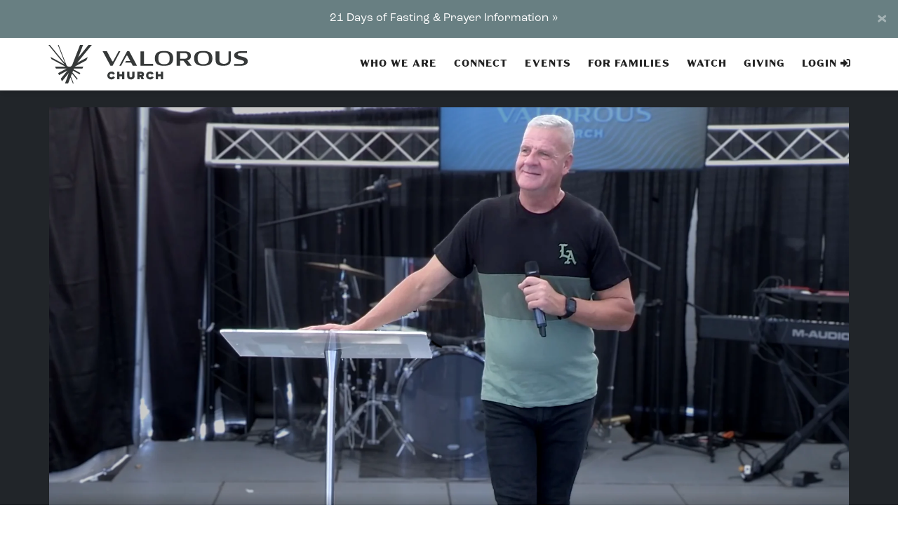

--- FILE ---
content_type: text/html; charset=utf-8
request_url: https://valorouschurch.com/watch/1659
body_size: 23093
content:

<!DOCTYPE html>
<!--
  _______       _____           _   ____         _______ _             _____ _
 |__   __|     / ____|         | | |  _ \       |__   __| |           / ____| |
    | | ___   | |  __  ___   __| | | |_) | ___     | |  | |__   ___  | |  __| | ___  _ __ _   _
    | |/ _ \  | | |_ |/ _ \ / _` | |  _ < / _ \    | |  | '_ \ / _ \ | | |_ | |/ _ \| '__| | | |
    | | (_) | | |__| | (_) | (_| | | |_) |  __/    | |  | | | |  __/ | |__| | | (_) | |  | |_| |
    |_|\___/   \_____|\___/ \__,_| |____/ \___|    |_|  |_| |_|\___|  \_____|_|\___/|_|   \__, |
                                                                                           __/ |
                                                                                          |___/
-->


<html class="no-js">
<head><meta http-equiv="X-UA-Compatible" content="IE=edge" /><meta charset="utf-8" /><title>
	Rise & Shine | Valorous Church | Valorous Church
</title>

  <script src="/Scripts/Bundles/RockJQueryLatest?v=RWC4egkRBNjCo9_aBrw2jUeb13vsJBPHaIryUym02aM1"></script>
  <script src="/Scripts/modernizr.js" ></script>

  <!-- Set the viewport width to device width for mobile -->
  <meta name="viewport" content="width=device-width, initial-scale=1.0, user-scalable=no" />
	<meta name="generator" content="Rock v18.1.0.0" />

  <!-- Theme Included CSS Files -->
  <link href="/Themes/Valorous/Styles/twcss/src/tailwind.css?v=637807950089244993" rel="stylesheet">
  <link href="/Themes/Valorous/Styles/font-awesome.css?v=639028299443321868" rel="stylesheet">
  <link href="/Themes/Valorous/Assets/vendor/magnific-popup/magnific-popup.css?v=637977126138233748" rel="stylesheet">

  <!-- HTML5 Shim and Respond.js IE8 support of HTML5 elements and media queries -->
  <!-- WARNING: Respond.js doesn't work if you view the page via file:// -->
  <!--[if lt IE 9]>
  <script src="https://oss.maxcdn.com/libs/html5shiv/3.7.0/html5shiv.js"></script>
  <script src="https://oss.maxcdn.com/libs/respond.js/1.4.2/respond.min.js"></script>
  <![endif]-->

  <!-- Theme Plugins -->
  <!-- <script src="/Themes/Valorous/Assets/Vendor/bootstrap/js/bootstrap.min.js"></script> -->
  <script src="https://cdnjs.cloudflare.com/ajax/libs/jquery-easing/1.3/jquery.easing.min.js"></script>
  <script src="/Themes/Valorous/Assets/Vendor/scrollreveal/scrollreveal.min.js"></script>
  <script src="/Themes/Valorous/Assets/Vendor/magnific-popup/jquery.magnific-popup.min.js"></script>

  <link href="/Themes/Valorous/Styles/bootstrap.css?v=639028299433321421" rel="stylesheet">
  <link rel="stylesheet" href="/Themes/Valorous/Styles/theme.css?v=639028299640831172"/>
  
	<link rel="shortcut icon" sizes="192x192" href="/GetImage.ashx?id=19737&width=192&height=192&mode=crop&format=png" />
	<link rel="apple-touch-icon-precomposed" sizes="16x16" href="/GetImage.ashx?id=19737&width=16&height=16&mode=crop&format=png" />
	<link rel="apple-touch-icon-precomposed" sizes="32x32" href="/GetImage.ashx?id=19737&width=32&height=32&mode=crop&format=png" />
	<link rel="apple-touch-icon-precomposed" sizes="144x144" href="/GetImage.ashx?id=19737&width=144&height=144&mode=crop&format=png" />
	<link rel="apple-touch-icon-precomposed" sizes="180x180" href="/GetImage.ashx?id=19737&width=180&height=180&mode=crop&format=png" />
	<link rel="apple-touch-icon-precomposed" sizes="192x192" href="/GetImage.ashx?id=19737&width=192&height=192&mode=crop&format=png" />
    <script>
      console.info(
        '%cCrafting Code For Christ | Col. 3:23-24',
        'background: #ee7625; border-radius:0.5em; padding:0.2em 0.5em; color: white; font-weight: bold');
      console.info('Rock v18.1.0.0');
    </script>
    <script type="text/javascript">

        (function () {
            var attr = 'theme';
            var states = ['light', 'dark', 'system'];
            var html = document.documentElement;

            // init state
            var saved = localStorage.getItem(attr);
            var currentIndex = Math.max(0, states.indexOf(saved));
            if ( saved == null ) {
                currentIndex = 2; // default to system
            }

            html.setAttribute( "theme", states[currentIndex] );
        })();

    </script>


<style>.alert-bar-top{background-color:#687f82;border-color:#687f82;border-radius:0px;color:#fff;display:none;padding:14px;position:fixed;top:0;width:100%;z-index:1050}.alert-bar-top a{background-color:#687f82;color:#fff}.alert-bar-top .close{top:4px}</style>

<script>(function(){
  
        function alertMargin() {
            var alertHeight = $('.alert-bar-top').outerHeight();
            $('#body-wrap, #mainNav').css('padding-top', alertHeight);
        }
        
        
            // Save data to sessionStorage
            $("#close-2695").click(function() {
                sessionStorage.setItem('alert-closed-2695', '1');
                $('#body-wrap, #mainNav').css('padding-top', '');
            });
        
        
        // Only show if it wasn't previously closed
        if (sessionStorage.getItem('alert-closed-2695') != 1) {
            $(function(){
                $("#alert-2695").show();
                alertMargin();
                $(window).resize(alertMargin);
            });
        }
    
})();</script>

<style>
h1 { font-size: 2em }
h3 { font-size: 1.6em }
h4 { font-size: 1.2em }
h5 { font-size: 1em }
</style>
</head>
<body id="body" class="compass-body">

  <form method="post" action="./1659" id="form1">
<div class="aspNetHidden">
<input type="hidden" name="__EVENTTARGET" id="__EVENTTARGET" value="" />
<input type="hidden" name="__EVENTARGUMENT" id="__EVENTARGUMENT" value="" />
<input type="hidden" name="__CVIEWSTATESIZE" id="__CVIEWSTATESIZE" value="0" />
<input type="hidden" name="__CVIEWSTATE" id="__CVIEWSTATE" value="xiPM/IiAIPYwt5soB/DL6AYE9XllILb5QtAJFNFysuE7Kq6L78J1wQe5n+bIGsav8bzpjPTundMC8gLpbuuvHEqzwNhB1b9HDRf6SUY4hIAgn11/PNFyrgfrf2S9J8zMwNwONcncpYCcSz1Wn2RQvoI1LhaonMtOUrfgBbcvSy+wBkkomt0kGRUjx1e1wWWPNWgGU/seAywt0luvWAKh8EoBxKXHSrgck9wco8M0AihSNOxpAzhXXClreYQabDUXDf/VQ5+CtGNJxyrEJzWx/v+lM2dKVlzkHgLR+nN2DUiEdi7L0IhbG9H9rsy5OuprM4oYyF2CWtDkkJGqN75XjR48DKYxDOwvgQkhoAiqRrxx8vikRickoosOjuGKnI2BmdBexOPf1Z4806vLaydvNOZBmMT3gBZD7z5/1mbd8Q/a7KxXwWrg1rW2SJfgibZIX01eyted1D1A97h6B8EWRkB6J+rxI//bZvA8P25GLyYMCs6vhn81cv2sqhicvAPpcW7x9UVffwokX4QR+MOoH3JnUzxY+diqvu0er8l+G5sSkFieLWoYjGG22MXCkKH/wLIBLCrV+5eE8eQnBwKOhBCzR3oAvZDYDDdJ18cJf+9V9TqhrN5vLknk+EyDhenCW2UMal2iGeEwCgbDQlJjhPFcGXSki9PJkkImach1Y/ywCKPcnKLSEtQ1EXuI2w/pLTAmDG8SoeT7lRsgpmwz7FlPJjkw+N/B5Y/Sp+587KMy/S6CkVB7anLwRtzHQFIVpk8MsM+2FQKxTfSKWWF0HrXOW74w90hY9YS6C3MQxGeNo5bsmUVVZmhKRJ5zcs7cLavW+NEZ0m+Ae/Qgyk9L/G5EZSo1zdY7e6X0VhF6H03GpnYVoIgaV4vPIzVlCHuciCoTZv4BnDD3JMP8gI+sUN1sxUdq2rkDCTSYm93K3HkDAjhRgCWq5DSvgx3pK8XPUSBMNHwwmLCY0ZXhb8C0DviGH9KakQktUF+viLaqKPuS3IdcuJ9bjBtrhtkeUTvbO1KBSr0FgFId7+iV1t4Q6u/BnHC0ZtZ4IDqRrfsIThR6NY3pHFoCIcm7FcWOEYLZTjo2ScgRKy1fVWI1Ch1VJxYQZov7ovfI4gI/A1wAMUfB/tH5sqtR5eNeQ63uKZLJCwrtcx8BSvdwQob3LP/39gEsX7jX3mvxjOIMvgbnqjo9GdikqcNAAG5KeEwQ/gqwBaXVm8FRzQ0xPr1/5uR/VXlN98p0kZkZyoVxoRVoxfgTPVKS3QD8i9u8F9L5MOmymIpSB9BRdr1BvCYt6gKEcFE0hg+Fbg3xMctr4IcBD8ybZcayMaRQWuviQp1mIZgBt/bHAvQJayZrMQjm5VOAzmxFg1TlL6Y+lX/Gaa2hxc6RXHBvMYLCodqVHjZzHrG7LRTGpWIh286XD11X6R8XPjH6NQFaV4eU+2UabPzICgVwriMpRtTQ+KijbVaXeYkNWHICAdysV/I+77aGFF6ZjjbRJhIci8HfZ5KiCC2rHr4XZDQgA3kQVkiqwz4/hQfLdcAVf0zR2fZeN9xCDt549bzMe6m0FoTpcBzNeNglBYW3d8xcps8tkigbYw/fWT2+9lp+5Kev5NR8rXRHOBgGRHSTO6mkF5gr0s2Te5moWzbQVuOhqPtSz/idThjTV3USEvkJzPRAdR35ei0ZOWk1DftmQC+3lGj5eGxkUHfy6w3P0HaQhmytjzfMFENO96zqcPJW82LK574+se+ZhVjcpjonqI5VJGExEN+wFJe3a6BRF6da/0vyLAUaJZHZIkV5CMAlDJnJdLZh9YUTt5HZiZZyGMznafBHlgY3Uqh79Lp0opRP227QU7egqT6lUj6+6pGsXLCvuO0s+kqx0a3RYPQHUGF2Gsss5wclKHAJ5YB3vn3Yewyyrfe1VZcFpkv0lAGxH+FS6Kfl+xxDDBNWZGNDzjQjCEe33MXh/LDMLtU0naMPD5MJYUMhHPfFDrjtWIJeMdmAhSuK/1P9YUfLAtN3aRKcOzhGSpLfxe/2xvj44+gpKILeDe66AVQQLraz0dsgBHyDkGQzkqj6d7lwoH/5mjPHbDdttTrHimCgW4SzIWm+BohBwxnHckPzYPwiMyldQZkdXqbqJz757XCMJyTz/AetbH2uDZdPCYTShN51Bd/GXWlta7SGe3VyS1Rouz19Ov+WC4W+0gt199flYXg0QK2eQfSvp4A//iVBfeBZVmYhko3pzVPUmwl+liZpCgCCO9WUz+dZlIT/pgy6k1z8gZVZ6wZ+SakxieK/Ksr6nrVX1nJCmRaJeDtdaNtvpHyprQHs4BBoBS7zxsbHYxIg2Vf53Cxe2wzz3gULyuzvVQhrfxlUYqKc3ofATLSSN/F72h8wniKhszV3gqVipnio2F7zAc21vmu/XR3ow6wZmIpebAgbsi5ymZhZX0mCdHiApXBs67oAZgY2fzNZvktclri3jNjUxktUODzee/IkRd+5yIKgHWueSsNJ+oIir40J83M426EFCZweV0dOl/m2E+djvlwciWanrTLuaV90ubh4gQFc3SRoj38rfViKN8xkU6TljmLSP+ViH5dXnotn+0GgeyIbUIOfgO40fzeV6h0igDwe06NsdYgtc+JUxg2sfgWexYfM6rc4trcQR+j1ilqVRtxPPlpK6vHGqJzCp/Ey7Mqx/4YB0gaOF/4c/t0eEcOdLScJP5PyfuWyDWO+DFnM20TYEXB2cPdExgla0W+FOPQuD8+mAiOGJQudk6rOvbYEbVDPawPfCoaShjvA6jFjWpLpCksPx2cP6V+4ZbC0NiOaFqygOLVGQRH4nnHYkwHG6yyiNT9fCzY4CkOCc0LPWo2EUb0GosA/BQhytIgilnV0zJ2phBEt4v7WC8WsUUebvrISqA5m4Ruqzt8qhW0W8rgSCfNP/baoeo7KVCMq6FpZ43A/2HXVdYJm+WPE/SJrJPPWwONLOEB4TSm2566Hfyz0ZrJZT44JQq0cZZM5I0xKElSeIqS+znHFv0qGE9pP4l+2k1J5N1d4SKSF7ugR7nmUhSpc7FTc49Xlu3UqUN5LLXKeO/YlGlp/8rd9KIbMCeaJ2MQ0zvTBCSehVcke8XgmbEnHkjvsdl5S0CDi7h0Cbp/YDeu2Y4UeFPEUnx9kTB2iirxcQuQJ/R8B0p8Rn935iOjrz5CZb8AvyCUm64hqbSRWgsJnMZnDJ4GpP43cGS7ueQECBsysmwELeE085kkXqF4h/SzoiKdiSR9LeGhPM0DxG7a9aRSlfMyoUDS4lq6EaDwuaslOEx/ZGl54eOlmTjNmGdNT2ucGi0XfU76hgH4Yp2W8WpJTF+wX6AZJReCLOR3zB33NhUKwxDC5Z5O2RhD5c4N6h/zStegChbxL8tha7d6XQIYLnxhwbZjis4+IKrr/+ermTI5PIS31GJqbKFuZ7z7/ZXN1K2ZQw28YUrqZzcvzLEX5yAXONJVlhXcSUUYm/urcRq0Ol8YkTfakb89MgBPDirrP2Cfw9gIVLUfP8Bb8VpkCLbx6DgMVZWJR4L4JVLIY4ZGBNrR1fuGK7q8tgq9h0AnU0YOijZuhYURkySh9qMVtb4SYT4y9p/OBYugVXm0gbTlLlkwYOK+ZZ4sfJ33+DGYJqcJRZKG+WjDuQMU+vBTWHN6CHkMPFHdxvQfNDD5BCPt0PrJGtI/MSH96+BKTQgqK9qqWbsHL6qap1HHJCHOIIyhaBywdJmsmO3dRKRsY2hS0adoatFixKQNoqpYehEjyz4LXSG3uyprIsWOnPrRWGfqu/Cqxh+xdJYsbOuqM7qa7ZjZ1kIcS9oUfto+R0yBC5Mmij8to9YCzwcsBUtIsOk16TcoXUyUmkKbUOqmzYp8l1PdK33jtxirlXb+AiC4rKhxcmYfnO5u2JB/ZV95wQGcSiwANPfMSXWXzkwX+0+dZtYPAXxldALkEEBWFlod7BrL4/[base64]/iygQO0fJRlXrPam84cx3zkWWzgFA4edqEdmG/dkU/[base64]/gei9xeeIT7Hs8jBXQW515knNAd2aDehALDE4vkPvv4kfcFN0E4BjpB+UFDXEGgABOOcO6SUFB2oZlnW/4qzZVLj9vDYjMGTwTRoGzJoTuSybMv9Y20Cw9gqK605Z4spZ6ATFcr9y7+RTgIqKHUDXqlQcAyGhrMVlv9764mtR8S04+Q2EQNglWxp91jhpy/Dgp4e8T+C3hpuyF2jGI9ueJBxhZ8U2hV6Y7gljRT4zBSNI7KPsCTm9ksy+UBSadkmhO89sPOFt8QVC8z3EDFoC5Qdi7H5GXG5r1ZFGmhLS+nFmH4d/R3Y35IZGwB9S41S1rATYjWAyJr2m/nPprOYCsgZHM+NJT6u3bEO0m3PsCbHX4YZ3wBQ1n03rOcWRjhQfDOnZjHRQ43lDUn2M1Nqq/2TOnJz+8Zenmrqx0Pmeap4DYPcSjsN90Xc76J953FOB/Sc+vmxJZktDwkXSCaWJFGNwgEkyP6W/WLv8zr8t0V/rfczhmkL/tv2hkIAm209lL2ufbkfAgCIcaDatlx5F+2GPSNbN+z+++iHXQ7qyJaw3gxRxrJevjS5OYyxzlT5tdY+guzkeMWjepXAJqSpESwncB3dDLz/Tw4v3km2cgoEY+7rR9+K4VRK73tePsVnmkBUNV+W0hkiTx6Jgjj5FXvYIIqeH7A0E6il5X2nmrVHP+DsVfXJqn/F39eW8l9wmoiAyXIEjBQElDXoK50ylByDSGJ0WVz1CLfFf+c15nFhmbuRzs3jH5IWnkwpu7VCDaVjhVs63utoAfWvcxsXYet3MqF6Y5lWqR42LABU6TxxE8I3O1dW83rticQTcJ3fNR2TpAVPqrS2OrCtmJarw/PsjN8841hJYa0yLMC1vXP91Nc81B7EH2rdIbzDxkD0nfcAADJ+5UBvkw9XJs8DBdZFYur1ycI52jq9bER9lOIEWuIDalI6gZbpuUyNcRFZ1rCH5yDxd9/FLPwXz1KlvgIWrUjCNoOouv7k7IwTyixwigBmn+T3xsiUtB/zjeUVdWvupiTUFwE3Fc194NmJK+0CLEYn/l8YZ6V6yIRNzp9dyFiifG2I2yWFxb4Mps3rzGmGBCH7fvda9/g8YFwMwq1SbJP9X3eJbv/7PVPE5LCxPKgcui43d0xz98hI3vutTA8SdekyaoTEyXayK6r9VGIn2aQHVZcSCakoJAm2FuM0c950s7qSol0l7rJLR0dmm3sW6bMEfc5GsyOmhXiS3HEyCUeLJ8N8XuiHhGSp8OdRtMyeO1/e5D2dEFachqJ0hCM86F9H1gV2T1XBoGFJEmV9ikaTIwAIQrbVRMp6BsRJ6E6STQR8WgG6x3YepPf4chYxjBLv3rvCLMT8CwtP0x0EmeBd++cXSCXysKHbDmHfboDgexjZKignmX4wLIjhhYVQVZaUdeQ5OosjF2DfZ7YXghsfsTLmLwgrXq/e/XwjYnSaPu8kd/U1Fa0Sud+dd3M56SFpNLGB6buIGe3YLez46Hxs3kRDipeinmns81LXwNJhd7JI8pcQEIStm3t2umPcpUz7nFrLD5Inl8NI36Jf5v9Jwz9DjhU7gGnOI7MJB57gDQHXwACi8O+YPlq0ipuId1L98BmjQ75DXPGonTUjg3GERoWNX5SgP3008nfPSArtFzh/zopo/PZOzSsSfL3BRVTmuYyXe/vnTj6PaXvyh5C7j1jJvcurxQnI+DJQKwtPnLpj2DSshuaSENDs/dAwCTQj6Jkpy0RyqwRzz2NC+WdjM2d8Lz3EaWEIECJkCO7DA7oTdRYiFnSQ5ci1a7Eb27Pr8LL/3IGGXXZii6JGl2W+WDI/cYYZtkRuUYb4cMNfZDg/kOcoGRItYAPpSRI9vmT17mV1DiCV3ntqZxilCr53f6m9rQxnWN05+fiMMWRfqpP0izV7N/4SNnl7FOm/b1ACCDP3oTaTc3C9S/wyGJvJ/UcHnmIsPnXOleFtGQbkWEGtyHDOU0RsTMk3Eq3V4q9Gvhl+fqMWjYS7/n9t01Y+NmuwpuATYd5NLQZbhL6Xip/u77sclqCBVdf+Ej1vL1VuuCUM0XxfnWFd3BOEx15FHjx2eK9VVlp9vwx1yW6ziwRdIoDVz+ZwC+H4VfAF8xCEbnDXSJWueGxHNIX+FF6Y85H+h8BMHifWPfYMhhdLBGMaeh9R6Tdo5fZfJCCrBPuPpTAdrvIQF82CjSKvy5HeWNLAtsiQQwPohjS365u/YuxsFYT6UNBtJJfPG1Xc8bMSAe9m5Tp6AFcJaqOm4V4pqHaoZhIpVrinVTUXCbju9w+CbLHHXCjj6gcbAZPgsxIICD1b4Udp3wCgop0kV3obn5YPUa9066cAy0mJM8ZpTTS5mSxORRpgxuwXYl0dgPkKh0XR8y7ibP3Q5SJ/E8PlXUAjbgh/QpvGtCsmgiS2Qy70r3s/G6IoVwm8RWXfj4wZSnKickDfi/[base64]/wLmaVSGn+mSBj8hFLMiMUSCDadJghJzT3VOP10YHSDTdP/zqZV6pLkiF9jpctcOVaBZifdKkrVBBNcZVSQjUcP4IKANZabY9NF45HfoNlB9SUxYE8Dniq+vufC4V/nZ9jBvpJGSx84YzOSbM397wxMYYtqcZJITuQLj3icBjZMIRf1D0//cDv3DXPFmqEzpduf4ZNtRWSOiFdsz/oxx4rxsm3okwVWJCdLHSJ8Xq05Hv7XWiMDJ0gV4HmAFa+Oic5G9g/M+jAz/FFSJj9i3oEFvRDw+aNIu1VLZDP9DK/719OiFSjyjpXeovIHE/+3KMt/YS+OGeaUOFJJIkZ30aoa/8qOHB0WuSiyVvVdy3F8RPM+aIKXFdj5s57UbDBxq7RP00G9w7HPXOr8as/Z7eadX48vGQuSxCTai3H3DYG3ejKZ/q03xBRy/1aTT1VoUn4W4AGbGw7wIxqVkqRDcYDYdq+2o3Q/CuBEC/3mWAf/y2FnH2gpmUTBTLtVx0Vml+lJe2g1kkWNEBgT6ybYwwrb5/k+s9CdFMwLQZTEQZ6FofUAzFICw3MXgHLVcJ1yw5el5EqCF8eAnuM3EZT0im2DIDd+LnpFePx9ZtpuDH2ZIvnYVuxTVeAhnYh+Jcmru8sODSvSMK+iNH4J32M2+ZVAJUtk0FRy7GqnvU5S+Dmfi8oZlrZopoStJDrfbJfUNC2wKZ9xIToi5m6O5Pg7/NRecsQH1LLY2qQ/Eg6rLtMug+h7CunHx8LB4KjkHyz+YzGtC/1nhNoGEeMjamG8LMSD8RyhLqLAaBDdz39m9r3qkt5mdGlU+vjnshlzJ6JvLQ3v4F2/IKMPmrA9MopeNd5nRfHRnRioux1XEu2PAyfuHe9c5JsDkH2X/wvHyWAvMzGYXap8z43TQYauj685cYh6Nyt1ettVHQuDx+gRgUaLT4CAm80S3YjD7u8HRIraye/WU5C3yfU3NfnGS4uloGnWKtgVN3/zg80qgZvZS201rpUJhLYUlXzL0s9hXVTFQ8h+YlSLlpuZFrCchxfZCDv0oUt+K9VRE553Zyo8G/+ljgc7RFtdhN7cW8MEyQx5HLmu9xOXA3Y09fLb5dwLXkTro5AY5NAlexMW9jtiQceO7+NaSqDPmVbZdJ/466uXqWvLqta9E0FyeV6s1wpPGVbjaRTn8RA4wl4TfFlqOuvjG8ygo2yI80Kksbszf5k9hWQ5tZCT+lAokxFLBWy75k4NvCzXHXnPCIEqY9J7B9QRqz55lx6aycTqHn+uuK7lFI2Nf/8R20GHp2zdZVY+0+q1yBNV/obURsFPtr6A1/0OKtbvLYMCNXrRzC9R9GNISUa7gqg3tdUtrJ803DLPlrAqMQ2U3ojwa2fw2QP8D+bhjzB9Y1auOUTRh4q4Ipo4q/2+DR9Ne3opgT/5ZqICSsrD0pGBA5w66w3Udgt4ASehSenJQcX/vk1qvhtynhjWcenOFK8Sr7NI6hayHnGMONxUEzwYKATgK5ixouYN8ywtJDoJ0zMXGUnWcqNQQeR1GQBYcf3vY0LH0c5jvG9pVNt2StBBMucaPOCDjyLVWtQ0c5cVL1Rxcjdd45brT9A4h85RLV1TuMfyi0DHtQDOkVQF6jC/T59hGRMVuCL7f7EzYVB5Ck/RvOrltYSqVcgXF3DYgnCMxJTohC85NLqikhi0Lh4HJMTmCK0rXaqR1dsSJOSyMnkgA9rpb0cD8DHMmhGPPzIrQv0fi9AlOfs/sZ28RqGMc7q86FFukk8PbQuKRU0sLAVasq8o3GsBesXmgXYhFU9/P0tTB5FcaVswhVsxcEKm5bh1V/uJpJQiVguWsQ+YeUbYJzq33BNVHPTJo4q0FAiskQGO0Gzq+MKt9r3NkOYdvZ/o2tqComAJgPk84Yi0Qjo3CGsmt24LBJcCP/ebnhKoVD81+b9/BVs61jObg/FihpnX1nlzwU2cU2Ht6650yorR6sP7+8CpuJ53080PMR0ffsw+jU0MSZKXTOWW/KgRQDbkVChhlHtWZmgbkYVO7CDqK8EAaWAIiq/bAaSVHuEDNhinKBGU/ZzaqAdbYHwDD+tAepuEe6QcjvE850VP6PHEQxPVvAh5QulEanNTrk4FhDDsk8capmd53fjHSJLHKpG8v+udEG7z+uNy9YDAFsZ6bEOyABSxgFaGMf6dB5+nuJpCvAcDDOhbqAYi7c/D1WPnAyYq5KbRCOVVI8d01s1U6vEv9ajEukqXchwSq166NTDRmo3ztsG3pxNXyUUvilOld2AHxTTqu2498RkN7dUWzLFkqcL8xD5Sk++/F5d7/NG2puvhs5o+BuOvaxJp+Bhk8yoin4QPMzgr4ToC033A0KkPvycVFPrljoO3j3f9u3jUSKxv71wn5mmvaJw8qtzcethpMUppYYQIN/DybSy3zu2/QFY4jCqQ0mSICBsVEUpL7X+0s01xz7wvc/awmHCZGINl6rFsxCXcjalIz78hQlILrx75y9sjm2ghPSTT05oKDoBIT9z/KjX1tTsrJ2qN04StwWTlGCh4gGXMSYG0JCxvlAxyMkVQ2z3KwbI4/6eWd0MqGIQQnKy0XUo2B6PpZR4YLc7nZvhvzGRqV5dbOEXW/jDXT8dlCOe0MDgXC0HsKq2f/0hF3IC6ySbdvsrOagFId2kwLIUAduPK7HhyzGibymV5mRQztKG6MynuF6TviFWZhQy/CpfQ/LCAy3PUpEBgAoZ9h51w8b4RtfTR8T4vqKXqgAHc+sI6r3GMBb3pw0ZxHg9w73s7Y9Sa1eVMLVw9t3u3Nw1gLl445nYbVxFF4S+slvV5l88PV5GDuhpsY8yuVHE6eXsVNH3OIclDih3d8kuGPObPVgTMqvQ0tx9KLAtwjgNokx/[base64]/uglwe2q9EtE+G52iQb5/fOB11LBs8oLWGo6GHujH/D14y9Jg5upjKbeYCXXVOQzzcUGVe4i0c3zvB5c4tWUPKApXl1FdRKlQ0XJ1b9QfEQNCjmZHFYYMmdicDLdvjQlfgb1QCdRcEtKvy7LA/iaAwYRBNyzzaubqwZeNpVfEGk/tl9W4AfTTgKyZsgFjZVdh3N31UWkojDLKA6QVAKd/ipkGPDYC4uh/mfh+oJXB+yWCEXOdIwmzrBQ9/POiKPCnqrMOtGMozaPvz+XIfY1a3/beUQK4R8X8oDX77LNTWVRKfp+Z8RvIFYZj05AsdUBApu4FOPEE4l9Gg+XovLNkI8+I9ivwV/Ows5IrvJ8s0tEUhKQn1K0klmIdki4UXgvsAEp6WhnIMLELKk7V1qTO1CnDMGweCddCTsP9oZEjJKrtE01KbSlSAPOB2QjEwmVOZ9vk5KS7PcXGROJPotsr54w1UvMLhg94NudNatIULkI3DPydloHYmOvxEYF9pCm82guvOGx8BRFMGZQOIk/iXqEDCj8pZEUCv5BttPr3iYPy/VJEZbM9bQq9NOPMyCElYOlhGLF78QXM1cvo/16hysF/jttzEIKSAB00ZnEGtILwrqGzDWqAiMmsgruQpiWfT8Zp987joldPtp06KQMcDgtV7szZfmsM0qiWc4Zb6RxgAgkO36Q3kVSXXflOJC7w+3zOumvVQB6O0+20i9iZT8hTkKlY/+o9nAzGSjo2dF2nFXVFtKeAKpyTe/bdZnzesx2JMi2db0uAUgkaG3lidujFM4j5rPE/+2JbTBcWdtef0Cx1JsXUZyd6Ms8h26ylb+k2ZYGww1LQW8IZyCEHTZDXcXwJTNjlp7+CspSR7IT0it/[base64]/lCkmwnsYTBSxu4YsH612jiXEusiCNrCPVxCfF9xPZxyYzD1ge6MPsOSbFpN3mij1FUooBJzCwGsitTTtH+KnvzdFAhfg2dloZWm48hJV7PGBAKAVcZn7+OBBbLsmQYeWbVw94yWNG9IHoUf0h7t0zTBGpcbIHf5mv8XEucYsFF+u0pgTcd7/nwOrTaCnfEmb+xbIthKTOCnbTS9XKrWWenVl5yW9kMXZQJHQS1F+99rHTaCX1oaiPaELUEe27tWcrYYQBMGeQ68pgQMXcr1QAyP0eIjLM6ogSc88DayX+nWY2BAKNfFCF1bYTehDXbHQeynel1eV64/E+YIxIO5vhJfiQQmzw37k39u8N1xz5R2ekxlEbW9jkff2HE9TGusuAPubrpA/wZ+R5m/W2hplts+FkZsLbl7/n3hCvQTBcsPaahPBV0hquIkIZOLBg9McDO3wG/JY+TAoCui3Bi5VUtRTAkewHUSlTcQ+OfAUhepgagg9ZwjB9PSZCLJE2z6J2b2z4KcRgaUfx6ymaoQe0Gc1mg4EQGE5nqA/Dnh66ViX/OsmtOLNimoymzYtYZ8Lwb0IX4AMxUBMENOha1ErW5UVj5d25J9c4KbuoL5rPb0jOh1106oZY1423oWmd+B/NUFBFBbkTHl4eNeLy0E/rDI9SSp5eBu5B/tJwrq4+9lBRyJHPinW+mCAjq7aZb0QGrPj6ZR/VTvkumBXG1VqoQbwDHt3glqzVVlR6k3XxLSd5ssfmnbWqvrqL0BTPsr7HtBgTK1VNNH2gAX5tfnrj1FL2vaRor8BYrp97TzaOanEaevJ8y320ZGnPT6kiN2VKr67dy94qdf9/hgKWClvqA4Xq+1iVAnPF5aLczp5NldZf5yWFwUDREJs59b8FURbRl0WeQHdoUXxvlBSqMwjp+5CAdLyTRmh980TL38wOVIyR0Kjfi3wYQPTg1cHzo+0kktwEhJuEyEXGKTrdKJttY/f3532WJrxIM0MchgXCBChcDSUMCOJZw1Y3apRekQG9NVQpDolNRuCBT1XbQh3+sfwV07iQ4iLGBWBLgLFc8c9OrEOnPcKxezOScMPzEcOYQsC36Uz871S1hgZ1GmiG3yU5mQVi+FZ7ZAMYg0y+vrvJlswZJFQ/c/DBGVUpZM0nukw4xnHrq22SqgGOwcN3pNa9/[base64]/IbKHY2Mn7P70kBKSEBbtC+2xP0fGChu7K1xJqvbHJ1K5AyYzARxYXqUcvkCS6/YpF4gpHWiBI1kFkF511T81X948byl2KrJS9EPMAJCZnHVU/1siY7oHmRbbgicVuab+/rGtj2o6bHDzuoIxqJQntrq6q+w/XpC8B/gkbYGKlyW+SMPySCRg0hry3Hub+dt1mappvWdqEkACniMZzp+dSsuSlFClY+qpSDdKCKzycwPqSOFo3Q5P1yrYAj7gLxmwrWHgGvB9mPM4lZaYmFpwrsq9HCVnxWXlQlT06svVZvagYWyySBRJDRH/oAr8JUqZp9DB3XwHgPJ6+EX328Xf7ZNDuzABDTwfnBvIAmAs2pcWCky37EM2xw6mxQDygwCoMjSilo1xWGne5rfzt3pQF9SQGSAtuK8hAhUzE8BTfwL9a6SA2GL6CZYt7186o1Ed9TBeZJdFnPZ5zNgcGGAxWX4cTrkI62X4Um/i2b2h/Mgs/4nEK+MS8MmNI+dRTBEKEoIOgVLp/RMrPI8hBiudNTFAKLCpYrHKy5cns1BwfJQVpQg+sgD1Z23w5FOGVjsq8N1Rfg33EjaL/ZzaGDJS//8pMVWAu11BLJEz/KoW1D1r8AdssGJc+DkgfcDnTA3T5lxiCRmd1l75XY2NMbJC/akgfrxdDeswJm4X0JS/QmDvVE8lMEeEGhSpkMarG/S7H9mToSKLFYrEjKOshS3ihHD1rHXvYSXWNRWycM9+Ie8EWiyZgw59LCBplDovvLDMze6cjKo9KuWH4mh/jROoJ0H+uGtK+MRfJ0SNEnbv28Y0pQOshpocXg2lNdvnfMQyu2/nEk+6aQGbAiRa+QvrKiUERtEGi2+Whw8vDzhp7cmXpTqVvrvsdiua3fNVZdljbE3P3WTxe6aIax772Iel+DZqxEg85xLjvkkADkHeSIACUdXDb8mySWp/aoXRoTtAmzTHgDeiRvym8tzKR2/3iBH8dMekK843FFaSzbzGsTg9B/frNr4I55LNgFdXNbT0Og8tzyxONJeakfvJ/WQDNO4h0q0XTYgJ8nDH4KVqm3DM05bIcFi4274ff6o9TUw50P1YkM5nHZw/pTTPhzF1kHGJD7oeXMrEBtMAtkwdXrIo92bGcWnvztXtuFXMabEb4We8o9UmTz62C2aXId3S9U1gruVf6Oyx546iYWdeSPTqqWbi931PzAQbjajUaBE7rR3yVTwa/AB4A8j1tJ3xh0GwSQFoqpDxXRkRX7nEAuOEPaT91mIaXuIcUtV7g9WVhTqEKbmvYAV5xNxpPgapDg4EYZv+yewFJ9M6Ykx3xYsbcxLpFdV4GrAYEbRkvv23mazS8TjwXhwWf/lIh54Cnjrd6n1YDu4PfM8VqIBo6QoiD3vFkmH//2tUnOulxsp66QL8Sy9Mk3XQ7JBoli2zczcQL1A/J4cnjDTj4LCgiGADdbfCq6otdZi5Iw8fAbda6oQy21OfjOML2S5UuFcIpWUhjK/2VJkeSVfZxxGjpJovKC2YTnL+fgYOlWw36q4gUtAkvJqMbruHo3u6mmgTORXDsmC9jHgdYCmyNqS7lbPXdqQgRiJpw+cVfNkmDEyKeUWCJS/9qn51dOMi2r7R6ttuw5r2hf4fAJUOD9005r5gwAT8vfWiQ4cCLopajMbjHup2sNTOCsL69qcXMs1sTOnUaxxO69iby4FtK5Ljl0iwO7eXrS3OC/RB0ucOPreE5s4lz3Qm97Nvho6UemqVKFSUnPYAKYlghfwPuLdeW9D+VO/BnsynOCEmvaIhi2KTOJxi1sU3cTjLLmCUh+onn0vRSOJjSPzu9m2Rn3AeHtW67FLyS0qDJAhn8SOwTo/zhPw7EimA5prSvhlfqO6wDcte0MlrZCQF8ZCmKc4iNF522STgQvi2sdWHxCD13gol1J9nsqS/4PEEtrLWxEyN06T9cuKygRXcBodKoQGVXcy9KJJ6frJnHJjrAtPceCnQu9fpqEzzJuOBg84JmQvD/6+2nackEmHgT6Q7Fc+IG34XJ8f5RkLzBQSacE8PWRTruVVeuSXzNhERUj7HuC/TtIICPfeN0xSyhtvrFp/HxfvzFIJQn4lLTmbYGpKCRtgRoFxGspRtoeKu/qenKq2lTvgHr0TYExbYDyPSGbCyzEC11JqWjVmOHYI9P8KeOdMvoFZsVZUcpEuHAkWDGuI120iPlBX4Z9s1+irIys7Ed+hsuyY56BF/Qs8nSGSUq4jYrqmwbIkVb8CHhuxBVB1ghel7vjuU8KWZDbqfk9YHDOXCsSUAavOjxkiCKV174S4FjfWoVRJwZ126KXCOl0OJsDNjmjz+a+eoZkxxdAOk3Lc/[base64]/rB5IvRvgY/zAbC7/mcl4IWtGtK0zCPDKkoSdWVXPesWdOfAB+S4AjRpffaW77kpPbKscyhuI9DjszmW/xGtRc+Qv94CbDh7gu8eyAea4wDIOzFhkgt98H4x/nM6wtakFq8W1Cc2VgsJ8J3OY9p0KpFng7GcwO+Ir5NnI/xjcoRYv0qC0OVrxkgIUm3EZdUP+8YkPpbxq7C5Vc0sv/NnzhUItcQ4SyptTJo1mXm/igBhyQd2cYzyDUsiQeTLEjT2ycL7QHZ14RB4UVBhbhfusX4yxsqi2SV88WPcaaeWYYXde3ZWcG/ML4cTCCwANTqLkOkkLQaq0cB+9vgsppdUtpleIQfAfKura0a3UY3RJk4ruiKzTs5MU8iFpY3CySrVfz6duTXdTmpKR3fRMIEy5FekZf4Sfnvv/G/ZwvPNs7uMI/1/NVPAe/bBtGMs9PMVFVHIm1sOJhP1jJCnsQKOje6QSyTcEuNlFQpx1h2Jzv2Q9RXH14p6ZlSCk3L8c3fDWsPI7+DK15C2W+kzPhDyPYJaYl3ZzHxN5RbmN3HJSULAnhPEj5XFTn0s5m/XrUB7dPXR3hFyWyuL0NN6oIIYd0V+0XyzT5jIGRb1ou8YXmKSTecbH5Qqw0VhVId023LSRHeeUqhP8ZYdbEg+2JPHT/puQqwX8QQ2vMIBvlAy+cmXW2S6pucYvVvuUfEEZ+1LNXkBwK19INjOpvdtH2hcBwFY65IPHBeOoSomdXW1viwHtjSMaA4PJQvIuzogcVV9FL2I53UNM3lABgWW4wjPYAppllveEFqk/4N785Ua7Cqwu+K/RKN17LcLJ/[base64]/WfStctWIyLwpOv/AKHayV0+d5kpxIC2Q/TMHGQc/YHDWxbuc1rZNnTohx3S6H/T991CF/m3bjD33qEbDL7AX5sc48NfYJYQVIQEGBMyRvrmYoPMTCWWFCSpG55mTK3QEzpiAbhAI8liDlQwQi9qoviE+d6A4wSOq0DXmOgxBT2XyV88WPOBy+hFQRAHyARSJtFI2X8/KCppIE1FgvnDPx7WXDVRYak3pDVCstPjxJwhbg/pjm66HeayUcc3wYaMTacjUXVB9Bm4kGljs0InzC+3C8gBpMlXFYim/sbMGXhZJkoU/[base64]" />
<input type="hidden" name="__VIEWSTATE" id="__VIEWSTATE" value="" />
</div>

<script type="text/javascript">
//<![CDATA[
var theForm = document.forms['form1'];
if (!theForm) {
    theForm = document.form1;
}
function __doPostBack(eventTarget, eventArgument) {
    if (!theForm.onsubmit || (theForm.onsubmit() != false)) {
        theForm.__EVENTTARGET.value = eventTarget;
        theForm.__EVENTARGUMENT.value = eventArgument;
        theForm.submit();
    }
}
//]]>
</script>


<script src="/WebResource.axd?d=pynGkmcFUV13He1Qd6_TZITeyJIjH0x9rMQ13H0qxvlDT4WtARpH6IwJbXgHb562ya2JPA2&amp;t=638942066805310136" type="text/javascript"></script>


<script src="/ScriptResource.axd?d=NJmAwtEo3Ipnlaxl6CMhviBfHpBemQD8d8GE50FAatHovUOk_5keeUUmb030us4DAerGprraAbYM7In1HE5pa6BOongP9PpZ6W-h5jtfB1q4qWyfUtqwZdL0rg9giDOC9n7fvh_bwcIymGAnIE8ug5o8nF81&amp;t=32e5dfca" type="text/javascript"></script>
<script src="/ScriptResource.axd?d=dwY9oWetJoJoVpgL6Zq8OFU9MTYJ46nztw915FtcaaU7ISC6fasVwoRSuiTPfoE0fT3EgQFkhO17CNAzWX41XvURi5Ls8gI1foS87ByAAY4hNgslcsYlJ_qXTsklBnJIO8DAl_exdN15FN9J6YFhdqXw4I01&amp;t=32e5dfca" type="text/javascript"></script>
<script src="/Scripts/Bundles/RockLibs?v=0aSO6lkJX2xws0z1mgGzUJm__qPl8Dtf2-fgo-cE_P41" type="text/javascript"></script>
<script src="/Scripts/Bundles/RockUi?v=FERUtvqcWP44HxyT7gvRqqClV2JWfZqEpKxfo2_ph6g1" type="text/javascript"></script>
<script src="/Scripts/Bundles/RockValidation?v=ZGZVlETu5hySvggAPSHN2z4wwXVKeh9vUX8dHhpb7iQ1" type="text/javascript"></script>
<script src="/Scripts/Rock/plyr.js?v=638863070140000000" type="text/javascript"></script>
<script src="/Scripts/Rock/UI/mediaplayer/mediaplayer.js?v=638906505740000000" type="text/javascript"></script>
<div class="aspNetHidden">

	<input type="hidden" name="__VIEWSTATEENCRYPTED" id="__VIEWSTATEENCRYPTED" value="" />
	<input type="hidden" name="__EVENTVALIDATION" id="__EVENTVALIDATION" value="ee6W3v07oo5hAc6+Q1K+TwRXKP6reNMlGH/AHk7yXR0sd8W9p+1L/mDzwD5sXs4dqZVC/ZFvY1uDxydbuviCG9h8XJWIftF2MGpfNZo9UBbtJ3zcWb5DYfpV8v/1RWuQ+e7LqEH3DdePvLuyaHkSOQtRGzU=" />
</div>

    <div id="zone-alert" class="zone-instance"><div class="zone-content"><div id="bid_2089" data-zone-location="Site" class="block-instance js-block-instance content-channel-view block-role-content">
	<div class="block-content">
		

<script type="text/javascript">
    function clearDialog() {
        $('#rock-config-cancel-trigger').trigger('click');
    }
</script>

<div id="ctl00_ctl21_ctl01_ctl00_upnlContent">
			

        
        <div id="ctl00_ctl21_ctl01_ctl00_pnlView">
				
            
            


    
    
    

    

    <div class='alert text-center margin-b-none alert-bar-top' role="alert" id="alert-2695">
        <a href="/fasting">21 Days of Fasting & Prayer Information »</a>
        
            <button type="button" class="close" id="close-2695" data-dismiss="alert" arialabel="Close">
                <span aria-hidden="true">&times;</span>
            </button>
        
    </div>


            
        
			</div>

        
        

    
		</div>

	</div>
</div></div></div>

    <nav id="mainNav" class="navbar navbar-default navbar-fixed-top compass tw-shadow-md">
      <div class="container-fluid no-gutter">
        <div id="zone-navlogo" class="zone-instance"><div class="zone-content"><div id="bid_1998" data-zone-location="Site" class="block-instance js-block-instance html-content block-role-content">
	<div class="block-content">
		<div id="ctl00_ctl23_ctl01_ctl00_upnlHtmlContentView">
			
        

        
        

        <div class="navbar-header">
	<button type="button" class="navbar-toggle collapsed" data-toggle="collapse" data-target="#compass-nav">
		<span class="sr-only">Toggle navigation</span>
        <span class="navbar-toggle__burger1"></span>
        <span class="navbar-toggle__burger2"></span>
        <span class="navbar-toggle__burger3"></span>
	</button>

    
	<a class="navbar-brand" href="/"><img class="img-responsive" src="/GetImage.ashx?id=19736" alt="Valorous Church"></a>
</div>

    
		</div>

<div id="ctl00_ctl23_ctl01_ctl00_upnlHtmlContentEdit">
			



        
        

    
		</div>

	</div>
</div></div></div>
        <div id="zone-nav" class="zone-instance"><div class="zone-content"><div id="bid_2076" data-zone-location="Site" class="block-instance js-block-instance page-menu block-role-navigation">
	<div class="block-content">
		<div id="ctl00_ctl25_ctl01_ctl00_upContent">
			
    



    <!-- Collect the nav links, forms, and other content for toggling -->
    <div class="collapse navbar-collapse xs:tw-px-0 sm:tw-px-0 md:tw-px-0" id="compass-nav">
        <ul class="nav navbar-nav navbar-right">
        
          <li >
              <a href="/who-we-are" class="hover:tw-text-c-primary">Who We Are</a>
          </li>
        
          <li >
              <a href="/connect" class="hover:tw-text-c-primary">Connect</a>
          </li>
        
          <li >
              <a href="/events" class="hover:tw-text-c-primary">Events</a>
          </li>
        
          <li >
              <a href="/families" class="hover:tw-text-c-primary">For Families</a>
          </li>
        
          <li >
              <a href="/watch" class="hover:tw-text-c-primary">Watch</a>
          </li>
        
          <li >
              <a href="/give" class="hover:tw-text-c-primary">Giving</a>
          </li>
        
        
        
        <li>
            <a href="/login?returnurl=%252fmyaccount" class="hover:tw-text-c-primary">Login <i class="fa fa-sign-in"></i></a>
        </li>
        
        </ul>
    </div>



		</div>

	</div>
</div></div></div>
      </div>
    </nav>

    <div id="body-wrap">
      <!-- Page Header -->
      <header class="exclude-nav"></header>
      <span id="rock-title" class="hidden"></span>

      

    <!-- Start Content Area -->
    

    <div id="zone-subnav" class="zone-instance"><div class="zone-content"></div></div>

    
  <main class="container-fluid tw-m-6 md:tw-mx-16 md:tw-my-10">
    <div id="zone-feature" class="zone-instance"><div class="zone-content"><div id="bid_2873" data-zone-location="Site" class="block-instance js-block-instance html-content block-role-content">
	<div class="block-content">
		<div id="ctl00_main_ctl11_ctl01_ctl00_upnlHtmlContentView">
			
        

        
        

        
    
		</div>

<div id="ctl00_main_ctl11_ctl01_ctl00_upnlHtmlContentEdit">
			



        
        

    
		</div>

	</div>
</div></div></div>

    <!-- Ajax Error -->
    <div class="alert alert-danger ajax-error" style="display:none">
      <p><strong>Error</strong></p>
      <span class="ajax-error-message"></span>
    </div>

    <div class="row no-gutter">
      <div class="col-md-12">
        <div id="zone-main" class="zone-instance"><div class="zone-content"><div id="bid_2079" data-zone-location="Page" class="block-instance js-block-instance content-channel-item-view block-role-content">
	<div class="block-content">
		

<script type="text/javascript">
    function clearDialog() {
        $('#rock-config-cancel-trigger').trigger('click');
    }
</script>

<div id="ctl00_main_ctl13_ctl01_ctl00_upnlContent">
			

        
        <div id="ctl00_main_ctl13_ctl01_ctl00_pnlView">
				
            
            





<div class="bg-gray-900 text-white py-4 px-3 tw--mx-6 md:tw--mx-16"><!-- begin video area -->
    <div class="container">
        <div class="row">
            <div class="col-md-12">
                <div id="mediaplayer_10cb3d95-79b2-4729-a3de-35f46b642bb3" style="--plyr-color-main: var(--color-primary);"$></div>
<script>
(function() {
    new Rock.UI.MediaPlayer("#mediaplayer_10cb3d95-79b2-4729-a3de-35f46b642bb3", {"autopause":true,"autoplay":false,"clickToPlay":true,"controls":"play-large,play,progress,current-time,mute,volume,captions,settings,pip,airplay,fullscreen","debug":false,"hideControls":true,"map":"","mediaElementGuid":"dc40c423-0a81-4b71-b4a1-d4b0c4a58278","mediaUrl":"https://player.vimeo.com/external/868109251.m3u8?s=41f5468cdb7e1b248d13c3144c85992fbb39366a&oauth2_token_id=1593689611","muted":false,"posterUrl":"https://i.vimeocdn.com/video/1729148777-dfab560c0050210ca738242d8a8bc9a14e899c758f5ea9b4013806cab806531b-d_1920x1080?&r=pad&region=us","relatedEntityId":1659,"relatedEntityTypeId":208,"resumePlaying":true,"seekTime":10.0,"sessionGuid":"bbc7138a-10d2-461d-a5bb-bbc408f234ef","trackProgress":true,"type":"","volume":1.0,"writeInteraction":true});
})();
</script>



                <h1 class="mt-1">
                    Rise & Shine

                </h1>
                <p class="mb-0"><strong>Pastor Clay NeSmith</strong> - Sep. 24, 2023</p>

                
            </div>
        </div>
    </div>
</div><!-- end video area -->

<div class="container my-4">
    <div class="row">
        <div class="col-md-4"><!-- begin resources -->
            <div class="panel panel-default">
                <div class="panel-heading">Downloads &amp; Resources</div>
                <div class="list-group">
                
                    
                        <a href="/watch/notes/af77aa1e-d199-4bcd-9ed9-c7d981bd0001" class="list-group-item" target="_blank" onclick="return !window.open(this.href, 'Transcript - Rise & Shine', 'width=840,height=1000')">
                            <i class="fa fa-file-pdf"></i> Study Guide
                        </a>
                    
                        <a href="https://www.buzzsprout.com/13252/13660540" class="list-group-item" target="_blank" >
                            <i class="fa fa-headphones"></i> Audio Podcast
                        </a>
                    
                        <a href="/watch/transcript/2cd9331f-f253-4857-abc8-d882ba70a9d7" class="list-group-item" target="_blank" onclick="return !window.open(this.href, 'Transcript - Rise & Shine', 'width=840,height=1000')">
                            <i class="fa fa-file-alt"></i> Transcript
                        </a>
                    
                
                </div>
            </div>
        </div><!-- end resources -->
        <div class="col-md-8 ">
            <!-- begin speaker bio -->
            <div class="col-xs-5 col-sm-4 col-sm-3 col-md-3 mb-2 photo-wrap">
            
                <img src="/GetImage.ashx?guid=9503f414-9e95-486c-91b7-b5b8d6ddb3e6&w=220&h=220&format=jpg&quality=70&mode=crop&scale=both" class="img-responsive rounded shadow-md" alt="Clay NeSmith" style="border:3px solid white">
            </div>
            <div class="details col-xs-12 col-sm-8 col-sm-9 col-md-9">
                <h3 class="name-title mt-0">Pastor Clay NeSmith</h4>
            
                <div class="bio">
                    <p class="mb-2"><p class="mb-2">Pastor Clay is a dynamic, high-energy speaker with a heart and vision to reach the world. He is gifted in leveraging resources for the greatest impact and creating environments for people to discover all that God has created them to be. He is known for his ability to captivate and challenge the audience by delivering the Word of God in a way that is relevant to our world today.</p></p>
                </div>
                <ul class="social-connect list-unstyled list-inline">
                
                    <li class="facebook"><a class="btn-link" target="_blank" href="https://www.facebook.com/nesmithclay"><i class="fa fa-facebook"></i> Facebook</a></li>
                
                
                    <li class="instagram"><a class="btn-link" target="_blank" href="https://www.instagram.com/claynesmith"><i class="fa fa-instagram"></i> Instagram</a></li>
                
                </ul>
            </div>
        </div><!-- end speaker bio -->
    </div><!-- end row -->



</div><!-- end container -->

        
			</div>

        
        

    
		</div>

	</div>
</div></div></div>
      </div>
    </div>

    <div class="row no-gutter">
      <div class="col-md-12">
        <div id="zone-sectiona" class="zone-instance"><div class="zone-content"></div></div>
      </div>
    </div>

    <div class="row no-gutter">
      <div class="col-md-4">
        <div id="zone-sectionb" class="zone-instance"><div class="zone-content"></div></div>
      </div>
      <div class="col-md-4">
        <div id="zone-sectionc" class="zone-instance"><div class="zone-content"></div></div>
      </div>
      <div class="col-md-4">
        <div id="zone-sectiond" class="zone-instance"><div class="zone-content"></div></div>
      </div>
    </div>
  </main>
    <!-- End Content Area -->


    </div>

    <footer>
      <div id="zone-footer" class="zone-instance"><div class="zone-content"><div id="bid_2004" data-zone-location="Site" class="block-instance js-block-instance html-content block-role-content">
	<div class="block-content">
		<div id="ctl00_ctl27_ctl01_ctl00_upnlHtmlContentView">
			
        

        
        

        <section id="connect" class="bg-gray-200">
  <div class="container tw-text-center xs:tw-max-w-full md:tw-max-w-auto">
    <div class="row">
      <div class="col-lg-9 tw-float-none mx-auto">
        <div class="col-sm-3">
          <img class="tw-mx-auto tw-mb-12" style="max-width: 200px;" src="/Themes/Valorous/Assets/img/Theme/Valorous-Vertical-Grey.svg" alt="Valorous Church">
        </div>
        <div class="col-sm-9">
          <div class="call-to-action">
            <h2 class="tw-font-bold" style="line-height: 0">
              <small class="tw-text-gray-900">Connect With Us! We'd love to hear from you!</small>
            </h2>
            <div class="tw-flex tw-mt-6 tw-justify-center tw-pb-4">
              <div class="tw-w-32 tw-h-1 tw-rounded-full tw-bg-c-primary tw-bg-opacity-50 tw-inline-flex tw-ml-1"></div>
            </div>
            <div class="social light tw-text-4xl xs:tw-text-lg">
              <a class="tw-text-gray-700" href="https://facebook.com/valorous.church" target="_blank">
              <i id="facebook" class="fa fa-facebook sr-icons"></i>
              </a>
              <a class="tw-text-gray-700" href="https://instagram.com/valorous.church" target="_blank">
              <i id="instagram" class="fa fa-instagram sr-icons"></i>
              </a>
              <a class="tw-text-gray-700" href="/contact?Source=Public%20Site%20Footer">
              <i id="mail" class="fa fa-envelope sr-icons"></i>
              </a>
              <a class="tw-text-gray-700" href="https://youtube.com/c/valorouschurch" target="_blank">
              <i id="youtube" class="fa fa-youtube sr-icons"></i>
              </a>
            </div>
            <p class="tw-font-bold tw-mb-0 tw-mt-1">843.280.1270 | 2100 Fire Tower Rd. Little River, SC 29566</p>
          </div>
        </div>
      </div>
    </div>
  </div>
</section>

    
		</div>

<div id="ctl00_ctl27_ctl01_ctl00_upnlHtmlContentEdit">
			



        
        

    
		</div>

	</div>
</div><div id="bid_2205" data-zone-location="Site" class="block-instance js-block-instance html-content block-role-content">
	<div class="block-content">
		<div id="ctl00_ctl27_ctl02_ctl00_upnlHtmlContentView">
			
        

        
        

        <!-- Global site tag (gtag.js) - Google Analytics -->


<script async src="https://www.googletagmanager.com/gtag/js?id=G-V9HVYPE0WP"></script>
<script>
    window.dataLayer = window.dataLayer || [];
    function gtag(){dataLayer.push(arguments);}
    gtag('js', new Date());

    gtag('config', 'G-V9HVYPE0WP');

</script>

    
		</div>

<div id="ctl00_ctl27_ctl02_ctl00_upnlHtmlContentEdit">
			



        
        

    
		</div>

	</div>
</div><div id="bid_2923" data-zone-location="Site" class="block-instance js-block-instance html-content block-role-content">
	<div class="block-content">
		<div id="ctl00_ctl27_ctl03_ctl00_upnlHtmlContentView">
			
        

        
        

        <script type="text/javascript">
    (function(c,l,a,r,i,t,y){
        c[a]=c[a]||function(){(c[a].q=c[a].q||[]).push(arguments)};
        t=l.createElement(r);t.async=1;t.src="https://www.clarity.ms/tag/"+i;
        y=l.getElementsByTagName(r)[0];y.parentNode.insertBefore(t,y);
    })(window, document, "clarity", "script", "mvkhe6599d");

</script>
    
		</div>

<div id="ctl00_ctl27_ctl03_ctl00_upnlHtmlContentEdit">
			



        
        

    
		</div>

	</div>
</div><div id="bid_2500" data-zone-location="Site" class="block-instance js-block-instance html-content block-role-content">
	<div class="block-content">
		<div id="ctl00_ctl27_ctl04_ctl00_upnlHtmlContentView">
			
        

        
        

        



    
		</div>

<div id="ctl00_ctl27_ctl04_ctl00_upnlHtmlContentEdit">
			



        
        

    
		</div>

	</div>
</div></div></div>
    </footer>

    
    <script type="text/javascript">
//<![CDATA[
Sys.WebForms.PageRequestManager._initialize('ctl00$sManager', 'form1', ['tctl00$ctl18','ctl18','tctl00$ctl21$ctl01$ctl00$upnlContent','','fctl00$main$ctl11$ctl01$ctl00$upnlHtmlContentView','','fctl00$main$ctl11$ctl01$ctl00$upnlHtmlContentEdit','','fctl00$ctl27$ctl01$ctl00$upnlHtmlContentView','','fctl00$ctl27$ctl01$ctl00$upnlHtmlContentEdit','','fctl00$ctl27$ctl02$ctl00$upnlHtmlContentView','','fctl00$ctl27$ctl02$ctl00$upnlHtmlContentEdit','','fctl00$ctl27$ctl03$ctl00$upnlHtmlContentView','','fctl00$ctl27$ctl03$ctl00$upnlHtmlContentEdit','','fctl00$ctl27$ctl04$ctl00$upnlHtmlContentView','','fctl00$ctl27$ctl04$ctl00$upnlHtmlContentEdit','','tctl00$ctl25$ctl01$ctl00$upContent','','fctl00$ctl23$ctl01$ctl00$upnlHtmlContentView','','fctl00$ctl23$ctl01$ctl00$upnlHtmlContentEdit','','tctl00$main$ctl13$ctl01$ctl00$upnlContent',''], ['ctl00$sManager','sManager','ctl00$rock-config-trigger','rock-config-trigger'], [], 180, 'ctl00');
//]]>
</script>
<input type="hidden" name="ctl00$sManager" id="sManager" />
<script type="text/javascript">
//<![CDATA[
Sys.Application.setServerId("sManager", "ctl00$sManager");
Sys.Application._enableHistoryInScriptManager();
//]]>
</script>

    <div id="updateProgress" style="display:none;">
	
          <div class="updateprogress-status">
            <div class="spinner">
              <div class="rect1"></div>
              <div class="rect2"></div>
              <div class="rect3"></div>
              <div class="rect4"></div>
              <div class="rect5"></div>
            </div>
          </div>
          <div class="updateprogress-bg modal-backdrop"></div>
        
</div>

  <div id="ctl18" style="display:none">
	<input type="submit" name="ctl00$rock-config-trigger" value="" id="rock-config-trigger" /><input type="hidden" name="ctl00$rock-config-trigger-data" id="rock-config-trigger-data" />
</div><div id="modal-popup" class="modal container modal-content rock-modal rock-modal-frame">
	<div id="modal-popup_contentPanel" class="iframe">
		<iframe id="modal-popup_iframe" scrolling="no" style="height:auto;"></iframe>
	</div>
</div><input type="hidden" name="ctl00$hfInteractionGuid" id="hfInteractionGuid" value="03a07f32-acc9-4171-a19d-62eaa31de32f" />

<script type="text/javascript">
//<![CDATA[

                (function() {
                    var lastDispatchTime = 0;
                    var lastDispatchedElement = null;
                    var debounceDelay = 500;

                    document.addEventListener('keydown', function (event) {
                        if (event.altKey) {
                            var shortcutKey = event.key.toLowerCase();

                            // Check if a shortcut key is registered for the pressed key
                            var element = document.querySelector('[data-shortcut-key="' + shortcutKey + '"]');

                    
                            if (element) {
                                var currentTime = performance.now();

                                if (lastDispatchedElement === element && (currentTime - lastDispatchTime) < debounceDelay) {
                                    return;
                                }

                                lastDispatchTime = currentTime;
                                lastDispatchedElement = element;

                                if (shortcutKey === 'arrowright' || shortcutKey === 'arrowleft') {
                                    event.preventDefault();
                                }

                                event.preventDefault();
                                element.click();
                            }
                        }
                    });
                })();
            
Rock.settings.initialize({
    siteId: 13,
    layoutId: 127,
    pageId: 1073,
    layout: 'FullWidthFluid',
    baseUrl: '/',
    realTimeUrl: '/rock-rt',
});
// activity animation
$('.rock-panel-widget > header').on('click', function () {
    $(this).siblings('.panel-body').slideToggle();
    $(this).parent().toggleClass('collapsed')

    if ( $(this).find('.js-header-controls').length ) {
        $(this).find('.js-header-title').slideToggle();
        $(this).find('.js-header-controls').slideToggle();
    }

    $expanded = $(this).children('input.filter-expanded');
    $expanded.val($expanded.val() == 'True' ? 'False' : 'True');

    $('a.view-state > i', this).toggleClass('ti-chevron-down');
    $('a.view-state > i', this).toggleClass('ti-chevron-up');
});

// fix so that certain controls will fire its event, but not the parent event
$('.js-stop-immediate-propagation').on('click', function (event) {
    event.stopImmediatePropagation();
});

Rock.controls.modal.closeModalDialog($('#ctl00_ctl23_ctl01_ctl00_mdEdit_modal_dialog_panel'));Rock.controls.modal.closeModalDialog($('#ctl00_main_ctl11_ctl01_ctl00_mdEdit_modal_dialog_panel'));Rock.controls.modal.closeModalDialog($('#ctl00_ctl27_ctl01_ctl00_mdEdit_modal_dialog_panel'));Rock.controls.modal.closeModalDialog($('#ctl00_ctl27_ctl02_ctl00_mdEdit_modal_dialog_panel'));Rock.controls.modal.closeModalDialog($('#ctl00_ctl27_ctl03_ctl00_mdEdit_modal_dialog_panel'));Rock.controls.modal.closeModalDialog($('#ctl00_ctl27_ctl04_ctl00_mdEdit_modal_dialog_panel'));
Sys.Application.add_load(function () {
    const getCookieValue = (name) => {
        const match = document.cookie.match('(^|;)\\s*' + name + '\\s*=\\s*([^;]+)');

        return !match ? '' : match.pop();
    };

    var interactionGuid = '03a07f32-acc9-4171-a19d-62eaa31de32f';
    var interactionGuids = JSON.parse(sessionStorage.getItem('interactionGuids')) || [];

    if (!interactionGuids.includes(interactionGuid)) {
        interactionGuids.push(interactionGuid);
        sessionStorage.setItem('interactionGuids', JSON.stringify(interactionGuids));

        var interactionArgs = {"Guid":"03a07f32-acc9-4171-a19d-62eaa31de32f","PageId":1073,"ActionName":"View","BrowserSessionGuid":"bbc7138a-10d2-461d-a5bb-bbc408f234ef","PageRequestUrl":"https://valorouschurch.com/watch/1659","PageRequestDateTime":"2026-01-31T20:48:06.8360258","PageRequestTimeToServe":0.3605197,"UserAgent":"Mozilla/5.0 (Macintosh; Intel Mac OS X 10_15_7) AppleWebKit/537.36 (KHTML, like Gecko) Chrome/131.0.0.0 Safari/537.36; ClaudeBot/1.0; +claudebot@anthropic.com)","UserAgentPlatformVersion":null,"UserHostAddress":"3.135.196.2","UrlReferrerHostAddress":null,"UrlReferrerSearchTerms":null,"UserIdKey":null,"GeolocationIpAddress":"3.135.196.2","GeolocationLookupDateTime":"2026-01-31T20:48:06.0223256","City":"Columbus","RegionName":"Ohio","RegionCode":"OH","RegionValueId":109,"CountryCode":"US","CountryValueId":244,"PostalCode":"43215","Latitude":39.9625,"Longitude":-83.0061};
        if (!interactionArgs.UserIdKey) {
            interactionArgs.UserIdKey = getCookieValue('.ROCK_VISITOR_KEY');
        }
        $.ajax({
            url: '/api/Interactions/RegisterPageInteraction',
            type: 'POST',
            data: interactionArgs
            });
    }
});
Sys.Application.add_init(function() {
    $create(Sys.UI._UpdateProgress, {"associatedUpdatePanelId":null,"displayAfter":800,"dynamicLayout":true}, null, null, $get("updateProgress"));
});
//]]>
</script>
</form>
  <a href="#0" class="compass-top js-compass-top tw-bg-c-primary tw-rounded">Top</a>
  <script>
    Sys.Application.add_load(HandleBackForwardCache);

    // Fixes an issue with the wait spinner caused by browser Back/Forward caching.
    function HandleBackForwardCache() {
      // Forcibly hide the wait spinner, and clear the pending request if the page is being reloaded from bfcache. (Currently WebKit only)
      // Browsers that implement bfcache will otherwise trigger updateprogress because the pending request is still in the PageRequestManager state.
      // This fix is not effective for Safari browsers prior to v13, due to a known bug in the bfcache implementation.
      // (https://bugs.webkit.org/show_bug.cgi?id=156356)
      window.addEventListener('pageshow', function (e) {
        if ( e.persisted ) {
          document.querySelector('#updateProgress').style.display = 'none';
          // Check if the page is in postback, and if so, reset the PageRequestManager state.
          if (Sys.WebForms.PageRequestManager.getInstance().get_isInAsyncPostBack()) {
            // Reset the PageRequestManager state. & Manually clear the request object
            Sys.WebForms.PageRequestManager.getInstance()._processingRequest = false;
            Sys.WebForms.PageRequestManager.getInstance()._request = null;
          }
        }
      });
    }
  </script>
  <!-- Theme JavaScript -->
  <script src="/Themes/Valorous/Scripts/compass.js"></script>
  <script>
    $(function(){
      // Show debug screen
      if(sessionStorage.getItem('debug') == 1) $('body').addClass('tw-debug-screens');

      // Replace page title
      var pageTitle = $( 'header:not(.replacementHeader) #page-title' );
      var rockTitle = $( '#rock-title' );
      if ( pageTitle.length > 0 && rockTitle.length > 0 ) {
        pageTitle.text( rockTitle.text() );
      }
    });
  </script>
<script>(function(){function c(){var b=a.contentDocument||a.contentWindow.document;if(b){var d=b.createElement('script');d.innerHTML="window.__CF$cv$params={r:'9c6dc8dc3dcfa9c0',t:'MTc2OTkxMDQ4Ng=='};var a=document.createElement('script');a.src='/cdn-cgi/challenge-platform/scripts/jsd/main.js';document.getElementsByTagName('head')[0].appendChild(a);";b.getElementsByTagName('head')[0].appendChild(d)}}if(document.body){var a=document.createElement('iframe');a.height=1;a.width=1;a.style.position='absolute';a.style.top=0;a.style.left=0;a.style.border='none';a.style.visibility='hidden';document.body.appendChild(a);if('loading'!==document.readyState)c();else if(window.addEventListener)document.addEventListener('DOMContentLoaded',c);else{var e=document.onreadystatechange||function(){};document.onreadystatechange=function(b){e(b);'loading'!==document.readyState&&(document.onreadystatechange=e,c())}}}})();</script><script defer src="https://static.cloudflareinsights.com/beacon.min.js/vcd15cbe7772f49c399c6a5babf22c1241717689176015" integrity="sha512-ZpsOmlRQV6y907TI0dKBHq9Md29nnaEIPlkf84rnaERnq6zvWvPUqr2ft8M1aS28oN72PdrCzSjY4U6VaAw1EQ==" data-cf-beacon='{"version":"2024.11.0","token":"d8325d7a188f474cb36cbf8e8c769b29","r":1,"server_timing":{"name":{"cfCacheStatus":true,"cfEdge":true,"cfExtPri":true,"cfL4":true,"cfOrigin":true,"cfSpeedBrain":true},"location_startswith":null}}' crossorigin="anonymous"></script>
</body>

</html>


--- FILE ---
content_type: image/svg+xml
request_url: https://valorouschurch.com/GetImage.ashx?id=19736
body_size: 1610
content:
<svg id="Layer_1" data-name="Layer 1" xmlns="http://www.w3.org/2000/svg" viewBox="0 0 441.57 85.28"><defs><style>.cls-1{fill:#363939;}</style></defs><path class="cls-1" d="M305.31,331.1c0-5.14,3.94-8.61,9.16-8.61a7.75,7.75,0,0,1,7.56,4.84l-4.34,2a3.54,3.54,0,0,0-3.22-2.42,4.17,4.17,0,0,0,0,8.34,3.53,3.53,0,0,0,3.22-2.42l4.34,2a7.85,7.85,0,0,1-7.56,4.87c-5.22,0-9.16-3.49-9.16-8.61" transform="translate(-174.75 -263.37)"/><polygon class="cls-1" points="163.24 76.04 163.24 69.68 157.28 69.68 157.28 76.04 152.23 76.04 152.23 59.4 157.28 59.4 157.28 65.28 163.24 65.28 163.24 59.4 168.28 59.4 168.28 76.04 163.24 76.04"/><path class="cls-1" d="M349.15,332.57v-9.81h5.12v9.64a3.11,3.11,0,0,0,6.21,0v-9.64h5.12v9.79c0,4.14-2.6,7.16-8.21,7.16s-8.24-3-8.24-7.14" transform="translate(-174.75 -263.37)"/><path class="cls-1" d="M380.89,339.41l-2.3-5.24h-1.82v5.24h-5V322.76h8.88c3.89,0,6,2.6,6,5.72a5.37,5.37,0,0,1-3,5l3,5.89Zm.6-11c0-.89-.81-1.29-1.65-1.29h-3.07v2.62h3.07c.84,0,1.65-.4,1.65-1.33" transform="translate(-174.75 -263.37)"/><path class="cls-1" d="M391,331.1c0-5.14,3.94-8.61,9.16-8.61a7.75,7.75,0,0,1,7.56,4.84l-4.34,2a3.53,3.53,0,0,0-3.22-2.42,4.17,4.17,0,0,0,0,8.34,3.52,3.52,0,0,0,3.22-2.42l4.34,2a7.85,7.85,0,0,1-7.56,4.87c-5.22,0-9.16-3.49-9.16-8.61" transform="translate(-174.75 -263.37)"/><polygon class="cls-1" points="248.89 76.04 248.89 69.68 242.93 69.68 242.93 76.04 237.88 76.04 237.88 59.4 242.93 59.4 242.93 65.28 248.89 65.28 248.89 59.4 253.94 59.4 253.94 76.04 248.89 76.04"/><path class="cls-1" d="M238.46,303,271,263.38h-7.31l-.11.14c-.74.88-1.47,1.76-2.19,2.65L255.85,273c-1.58,1.92-3.17,3.83-4.75,5.74l-4.76,5.81L241.83,290l-1,1.2-.05,0,10.84-27.77-6.57,0h-.32l0,.11,0,.09L227.74,307.1a7.19,7.19,0,0,1-13.4,0l-16.93-43.58-.06-.15h-1.71c5.32,13.65,10.72,27.46,16,41l-.16-.19-7.42-9-4.74-5.75-4.77-5.8-5.25-6.38q-2.52-3.08-5.06-6.13l-6.19-7.54h0l-.17-.2h-3.14l35.66,43.32-.14-.07-31-16.73,2.24,4.75h0l.06.13.2.12,8.3,4.5,12.69,6.83,9.47,5.11.32.19h-23l1.71,3.66.17.36h23.81l-.13.07-18.82,10.15,2.08,4.38L217,320.09l-1.31,1.68-4.74,5.74-4.77,5.81-3.63,4.4-.41.49.12.27,2.56,5.37,15.08-18.32-3.54,10.53-4.16,10.65-.75,1.92,6.71,0c.19,0,.24-.09.3-.24,1.59-4.1,3.2-8.2,4.8-12.3.12-.32.25-.64.39-1l5.2,13.3c.06.17.14.22.21.23h1.63l-.8-2q-2.62-6.74-5.26-13.46l-.12-.28,1.65-4.19.76-1.95,11.37,13.81,1.08-2.28a.44.44,0,0,0-.08-.33l-5.16-6.27s-4.17-5.06-6.19-7.53L228,324c.17-.49.36-1,.55-1.46l.77-2L244,328.47l1.39-2.92-14.88-8,.6-1.59.14-.36,18.57,0a.38.38,0,0,0,.41-.26l1-2.11.79-1.69H233l3.69-2.08,12.74-6.86,9-4.86a.78.78,0,0,0,.28-.29l3.21-6.77.19-.42L238.49,303l0,0" transform="translate(-174.75 -263.37)"/><polygon class="cls-1" points="42.71 85.28 43.59 85.28 43.68 85.04 42.71 85.28"/><polygon class="cls-1" points="54.17 85.27 54.29 85.27 53.83 84.41 54.17 85.27"/><polygon class="cls-1" points="54.17 85.27 54.17 85.28 55.92 85.28 54.2 85.25 54.17 85.27"/><polygon class="cls-1" points="231.97 41.91 211.63 41.91 211.63 14.16 203.79 14.16 203.79 46.22 231.97 46.22 231.97 41.91"/><path class="cls-1" d="M473.46,294.12h-7.18v-12.7h7.09c5.76,0,9.83.45,9.83,6.23,0,5.44-3.42,6.47-9.74,6.47m-7.18,4.32h5.4c.75,0,1.52,0,2.29,0l8.69,11.2h9.44l-9.6-12.1a10.14,10.14,0,0,0,4.26-1.83c2.44-1.74,3.54-4.16,3.54-7.85,0-3.53-1.12-6.07-3.4-7.75-3.24-2.35-7.9-2.54-13.67-2.54H458.55V309.6h7.73Z" transform="translate(-174.75 -263.37)"/><path class="cls-1" d="M530.17,293.46c0,9.17-3.41,12.58-12.58,12.58-8.75,0-12.48-3.91-12.48-13.08s3.4-12.58,12.57-12.58c8.87,0,12.49,3.79,12.49,13.08m2-13.37c-3.36-2.24-7.72-3.19-14.57-3.19-4.87,0-10.39.37-14.48,3.15-3.81,2.6-5.75,7-5.75,13.14s1.88,10.46,5.75,13.09c3.35,2.27,7.72,3.24,14.61,3.24s11.14-.95,14.44-3.19h0c3.87-2.65,5.75-6.95,5.75-13.14s-1.88-10.49-5.75-13.1" transform="translate(-174.75 -263.37)"/><path class="cls-1" d="M443.3,293.48c0,9.18-3.42,12.6-12.59,12.6-8.77,0-12.51-3.92-12.51-13.1s3.42-12.6,12.6-12.6c8.87,0,12.5,3.8,12.5,13.1m2,12.88h0c3.88-2.65,5.76-6.95,5.76-13.15s-1.89-10.5-5.76-13.12c-3.36-2.24-7.72-3.19-14.58-3.19-4.88,0-10.41.37-14.5,3.15-3.82,2.6-5.76,7-5.76,13.16s1.88,10.47,5.76,13.11c3.35,2.27,7.72,3.24,14.63,3.24s11.15-.95,14.45-3.2" transform="translate(-174.75 -263.37)"/><path class="cls-1" d="M573.74,295.51c0,2.82,0,5.26-2.26,7.21-3.65,3.13-10.79,3.14-14.51,1.07-3.11-1.75-3.71-4.48-3.71-8.92V277.53H545v17.83c0,5.08.61,8.5,3.72,10.95h0c3.67,2.86,8.47,3.26,13.12,3.26,4.35,0,9.3-.38,13-3.22,3.21-2.5,3.85-6.06,3.85-11V277.53h-4.92Z" transform="translate(-174.75 -263.37)"/><path class="cls-1" d="M602.35,289.09c-4.41-1.11-8.58-2.16-8.58-4.54,0-2,2.37-3.11,7-3.17h13.6v-4.05H600.7c-8.84.13-14.56,3.73-14.56,9.18,0,6.48,6.82,8.15,12.84,9.62,4.92,1.2,9.16,2.24,9.16,5.38,0,2.65-2.7,4-8,4h-14v4h15c9.54-.24,15.22-4,15.22-10.06,0-6.88-7.75-8.83-14-10.39" transform="translate(-174.75 -263.37)"/><path class="cls-1" d="M349,277.46l-17.22,32.13h3.85l5.62-10.54.8-1.46h0l5.33-9.75a1.51,1.51,0,0,1,2.64,0l6.08,11.23H346.5l-1.8,3.36h13.19l3.74,7.15h9.45l-17.26-32.13Z" transform="translate(-174.75 -263.37)"/><path class="cls-1" d="M330.26,277.29l-5.69,10.55-6.1,11.23a1.49,1.49,0,0,1-2.62,0l-5.68-10.53-5.88-11.25h-9.45l17.26,32.12h4.79l4.05-7.55,13.16-24.57Z" transform="translate(-174.75 -263.37)"/></svg>

--- FILE ---
content_type: text/javascript; charset=utf-8
request_url: https://valorouschurch.com/Scripts/Bundles/RockUi?v=FERUtvqcWP44HxyT7gvRqqClV2JWfZqEpKxfo2_ph6g1
body_size: 111243
content:
/* Minification failed. Returning unminified contents.
(823,59-60): run-time error JS1195: Expected expression: >
(824,70-71): run-time error JS1195: Expected expression: >
(826,30-31): run-time error JS1195: Expected expression: )
(828,26-27): run-time error JS1006: Expected ')': ;
(831,21-22): run-time error JS1002: Syntax error: }
(833,54-55): run-time error JS1195: Expected expression: >
(835,25-26): run-time error JS1002: Syntax error: }
(839,44-45): run-time error JS1195: Expected expression: )
(839,46-47): run-time error JS1004: Expected ';': {
(1097,14-15): run-time error JS1195: Expected expression: ,
(1098,50-51): run-time error JS1004: Expected ';': {
(1105,58-59): run-time error JS1195: Expected expression: >
(1105,95-96): run-time error JS1004: Expected ';': )
(1107,17-18): run-time error JS1002: Syntax error: }
(1109,37-38): run-time error JS1004: Expected ';': {
(1113,50-51): run-time error JS1195: Expected expression: >
(1113,80-81): run-time error JS1004: Expected ';': )
(1114,19-23): run-time error JS1034: Unmatched 'else'; no 'if' defined: else
(1121,50-51): run-time error JS1195: Expected expression: >
(1121,81-82): run-time error JS1004: Expected ';': )
(1130,39-40): run-time error JS1004: Expected ';': {
(1184,5-6): run-time error JS1002: Syntax error: }
(1184,7-8): run-time error JS1197: Too many errors. The file might not be a JavaScript file: )
(1183,9-23): run-time error JS1018: 'return' statement outside of function: return exports
(1131,13,1133,61): run-time error JS1018: 'return' statement outside of function: return (s)
                ? this.before(s).remove()
                : $("<p>").append(this.eq(0).clone()).html()
(834,29-71): run-time error JS1018: 'return' statement outside of function: return selectNodeIds.indexOf(node.id) >= 0
(833,25-52): run-time error JS1018: 'return' statement outside of function: return allNodes.filter(node
(830,25-68): run-time error JS1018: 'return' statement outside of function: return filterArray(allNodes, selectNodeIds)
 */
Sys.Application.add_load(function() {
    $(function() {
        $('[data-toggle="tooltip"]').tooltip();
    });

    stickyTableHeaderInit()
});

$(document).on('enabledStickiness.stickyTableHeaders', function(event) {
    $(window).on('resize', function(event) {
        stickyTableHeaderInit();

        $('.table-responsive').each(stickyRepaint);
    });
    var offsetLeft = $(event.target).offset().left;
    var twidth = $(event.target).parent('.table-responsive').width();
    $(event.target)
        .find('.tableFloatingHeaderOriginal')
        .css({ left: offsetLeft, right: $(window).width() - offsetLeft - twidth, clip: 'rect(0px, ' + (twidth + 2) + 'px, 300px, 0px)' });

    $(event.target)
        .parent('.table-responsive')
        .scroll(stickyRepaint);
});

function stickyTableHeaderInit() {
    var stickyHeaders = document.querySelector('.js-sticky-headers');

    if (stickyHeaders) {
        var navbarFixedTop = document.querySelector('.navbar-fixed-top');

        $(stickyHeaders).each(function() {
            var table = $(this);
            if (table.parents('.page-fullscreen-capable').length || table.parents('.is-fullscreen').length) {
                table.stickyTableHeaders({scrollableArea: table.parents('.panel-block')});
            } else {
                if ($(navbarFixedTop).length && $(navbarFixedTop).css('position') === 'fixed') {
                    table.stickyTableHeaders({ fixedOffset: $(navbarFixedTop) });
                } else {
                    table.stickyTableHeaders();
                }
            }
        });
    }
}

function stickyRepaint() {
    var twidth = $(this).width();
    var scroll = $(this).scrollLeft();
    var offsetLeft = $(this).offset().left;
    $('.tableFloatingHeaderOriginal').css({
        left: offsetLeft - scroll,
        clip: 'rect(0px, ' + (scroll + twidth) + 'px, 300px, ' + scroll + 'px)'
    });
}
;
(function ($) {
    window.Rock = window.Rock || {};

    Rock.dialogs = (function () {
        var _dialogs = {},
            exports = {
                // Presents a bootstrap style alert box with the specified message
                // then executes the callback function(result)
                alert: function (msg) {
                    bootbox.dialog({
                        message: msg,
                        buttons: {
                            ok: {
                                label: 'OK',
                                className: 'btn-primary'
                            }
                        }
                    });
                },

                // Presents a bootstrap style alert box with the specified message
                // then executes the callback function(result)
                confirm: function (msg, callback) {
                    bootbox.dialog({
                        message: msg,
                        buttons: {
                            ok: {
                                label: 'OK',
                                className: 'btn-primary',
                                callback: function () {
                                    callback(true);
                                }
                            },
                            cancel: {
                                label: 'Cancel',
                                className: 'btn-default',
                                callback: function () {
                                    callback(false);
                                }
                            }
                        }
                    });
                },

                // Presents a bootstrap style alert box which prevents on "Cancel" and continues on "Ok"
                confirmPreventOnCancel: function (e, msg) {
                    // make sure the element that triggered this event isn't disabled
                    if (e.currentTarget && e.currentTarget.disabled) {
                        return false;
                    }

                    e.preventDefault();
                    bootbox.dialog({
                        message: msg,
                        buttons: {
                            ok: {
                                label: 'OK',
                                className: 'btn-primary',
                                callback: function () {
                                    var postbackJs = e.target.href ? e.target.href : e.target.parentElement.href;
                                    window.location = postbackJs;
                                }
                            },
                            cancel: {
                                label: 'Cancel',
                                className: 'btn-default'
                            }
                        }
                    });
                },

                // Presents a bootstrap style alert box with a 'Are you sure you want to delete this ...' message
                // Returns true if the user selects OK
                confirmDelete: function (e, nameText, additionalMsg)
                {
                    var msg = 'Are you sure you want to delete this ' + nameText + '?';
                    if (additionalMsg)
                    {
                        msg += ' ' + additionalMsg;
                    }
                    this.confirmPreventOnCancel(e, msg);
                },

                // Updates the modal so that scrolling works
                updateModalScrollBar: function (controlId) {
                    Rock.controls.modal.updateSize(controlId);
                }
            }

        return exports;
    }());
}(jQuery));
;
(function () {
    'use strict';
    window.Rock = window.Rock || {};
    Rock.settings = (function () {
        var _settings = {},
            exports = {
                initialize: function (options) {
                    if (typeof options === 'object') {
                        _settings = options;
                    }
                },
                get: function (key) {
                    return _settings[key];
                },
                insert: function (key, value) {
                    _settings[key] = value;
                },
                remove: function (key) {
                    if (_settings[key]) {
                        delete _settings[key];
                    }
                }
            };
 
        return exports;
    }());
}());;
(function () {
    'use strict';
    window.Rock = window.Rock || {};

    Rock.utility = (function () {
        var _utility = {},
            exports = {

                setContext: function (restController, entityId) {
                    // Get the current block instance object
                    $.ajax({
                        type: 'PUT',
                        url: Rock.settings.get('baseUrl') + 'api/' + restController + '/SetContext/' + entityId,
                        success: function (getData, status, xhr) {
                        },
                        error: function (xhr, status, error) {
                            alert(status + ' [' + error + ']: ' + xhr.responseText);
                        }
                    });
                },
                uuidv4: function () {
                    return 'xxxxxxxx-xxxx-4xxx-yxxx-xxxxxxxxxxxx'.replace(/[xy]/g, function (c) {
                        var r = Math.random() * 16 | 0, v = c === 'x' ? r : (r & 0x3 | 0x8);
                        return v.toString(16);
                    });
                },
                dashify: function (str) {
                    return str.replace(/\W+/g, '-').replace(/\-$/, '').toLowerCase();
                }
            };

        return exports;
    }());
}());
;
(function ($) {
    'use strict';
    window.Rock = window.Rock || {};
    Rock.controls = Rock.controls || {};

    Rock.controls.accountPicker = (function () {
        var AccountPicker = function (options) {
            this.options = options;
            // set a flag so that the picker only auto-scrolls to a selected item once. This prevents it from scrolling at unwanted times
            this.alreadyScrolledToSelected = false;
            this.iScroll = null;
        },
            exports;

        AccountPicker.prototype = {
            constructor: AccountPicker,
            initialize: function () {
                var $control = $('#' + this.options.controlId),
                    $tree = $control.find('.treeview'),
                    treeOptions = {
                        customDataItems: this.options.customDataItems,
                        enhanceForLongLists: this.options.enhanceForLongLists,
                        multiselect: this.options.allowMultiSelect,
                        categorySelection: this.options.allowCategorySelection,
                        categoryPrefix: this.options.categoryPrefix,
                        restUrl: this.options.restUrl,
                        searchRestUrl: this.options.searchRestUrl,
                        restParams: this.options.restParams,
                        expandedIds: this.options.expandedIds,
                        expandedCategoryIds: this.options.expandedCategoryIds,
                        showSelectChildren: this.options.showSelectChildren,
                        id: this.options.startingId
                    },

                    // used server-side on postback to display the selected nodes
                    $hfItemIds = $control.find('.js-item-id-value'),
                    // used server-side on postback to display the expanded nodes
                    $hfExpandedIds = $control.find('.js-initial-item-parent-ids-value'),
                    $hfExpandedCategoryIds = $control.find('.js-expanded-category-ids');

                // Custom mapping override to add features items
                this.options.mapItems = function (arr, treeView) {

                    return $.map(arr, function (item) {

                        var node = {
                            id: item.Guid || item.Id,
                            name: item.Name || item.Title,
                            iconCssClass: item.IconCssClass,
                            parentId: item.ParentId,
                            hasChildren: item.HasChildren,
                            isActive: item.IsActive,
                            countInfo: item.CountInfo,
                            isCategory: item.IsCategory,
                            path: item.Path,
                            totalCount: item.TotalCount
                        };

                        // Custom node properties passed in from the *Picker.cs using the ItemPicker base CustomDataItems property
                        if (treeView.options.customDataItems && treeView.options.customDataItems.length > 0) {
                            treeView.options.customDataItems.forEach(function (dataItem, idx) {
                                if (!node.hasOwnProperty(dataItem)) {
                                    node['' + dataItem.itemKey + ''] = item['' + dataItem.itemValueKey + ''];
                                }
                            });
                        }

                        if (node.parentId === null) {
                            node.parentId = '0';
                        }

                        if (item.Children && typeof item.Children.length === 'number') {

                            // traverse using the _mapArrayDefault in rockTree.js
                            node.children = _mapArrayDefault(item.Children, treeView);
                        }

                        if (node.isCategory) {
                            node.id = treeView.options.categoryPrefix + node.id;
                        }

                        return node;
                    });
                }

                if (typeof this.options.mapItems === 'function') {
                    treeOptions.mapping = {
                        mapData: this.options.mapItems
                    };
                }

                // clean up the tree (in case it was initialized already, but we are rebuilding it)
                var rockTree = $tree.data('rockTree');

                if (rockTree) {
                    rockTree.nodes = [];
                }
                $tree.empty();

                var $scrollContainer = $control.find('.scroll-container .viewport');
                var $scrollIndicator = $control.find('.track');
                this.iScroll = new IScroll($scrollContainer[0], {
                    mouseWheel: true,
                    indicators: {
                        el: $scrollIndicator[0],
                        interactive: true,
                        resize: false,
                        listenY: true,
                        listenX: false,
                    },
                    click: false,
                    preventDefaultException: { tagName: /.*/ }
                });

                // Since some handlers are "live" events, they need to be bound before tree is initialized
                this.initializeEventHandlers();

                if ($hfItemIds.val() && $hfItemIds.val() !== '0') {
                    treeOptions.selectedIds = $hfItemIds.val().split(',');
                }

                if ($hfExpandedIds.val()) {
                    treeOptions.expandedIds = $hfExpandedIds.val().split(',');
                }

                if ($hfExpandedCategoryIds.val()) {
                    treeOptions.expandedCategoryIds = $hfExpandedCategoryIds.val().split(',');
                }

                // Initialize the rockTree and pass the tree options also makes http fetches
                $tree.rockTree(treeOptions);

                $control.find('.picker-preview').hide();
                $control.find('.picker-treeview').hide();

                if (treeOptions.allowMultiSelect) {
                    $control.find('.picker-preview').remove();
                    $control.find('.picker-treeview').remove();
                }

                this.updateScrollbar();
            },
            initializeEventHandlers: function () {
                var self = this,
                    $control = $('#' + this.options.controlId),
                    $spanNames = $control.find('.selected-names'),
                    $hfItemIds = $control.find('.js-item-id-value'),
                    $hfExpandedIds = $control.find('.js-initial-item-parent-ids-value'),
                    $hfItemNames = $control.find('.js-item-name-value'),
                    $searchValueField = $control.find('.js-existing-search-value');

                // Bind tree events
                $control.find('.treeview')
                    .on('rockTree:selected', function (e) {
                        var rockTree = $control.find('.treeview').data('rockTree');

                        if (rockTree.selectedNodes) {
                            var ids = rockTree.selectedNodes.map(function (v) { return v.id }).join(',');
                            $hfItemIds.val(ids);
                        }

                        self.togglePickerElements();
                    })
                    .on('rockTree:itemClicked', function (e, data) {
                        // make sure it doesn't auto-scroll after something has been manually clicked
                        self.alreadyScrolledToSelected = true;
                        if (!self.options.allowMultiSelect) {
                            $control.find('.picker-btn').trigger('click');
                        }
                    })
                    .on('rockTree:expand rockTree:collapse rockTree:dataBound', function (evt, data) {
                        self.updateScrollbar();
                        // Get any node item so we can read to total count
                        const rockTree = $control.find('.treeview').data('rockTree');
                        const firstNode = rockTree.nodes[0];
                        if (firstNode && firstNode.totalCount > 1000) {
                            $control.find('.js-select-all').hide();
                        }

                        if (self.selectAll) {
                            self.toggleSelectAll(rockTree);
                        }
                    })
                    .on('rockTree:rendered', function (evt, data) {
                        var rockTree = $control.find('.treeview').data('rockTree');
                        self.createSearchControl();
                        self.showActiveMenu();
                        self.scrollToSelectedItem();

                        if ($hfItemIds && $hfItemIds.val().length > 0) {
                            var itemIds = $hfItemIds.val().split(',');

                            rockTree.setSelected(itemIds);
                        }

                        self.togglePickerElements();

                        if (self.getViewMode() === 'selecting') {
                            self.setViewMode('clear');
                            $control.find('.picker-btn').trigger('click', [$hfItemIds.val()]);
                        }

                        if (self.getViewMode() === 'selected') {
                            if ($hfItemIds.val() === '0' && !$control.find('.picker-menu').is(':visible') ) {
                                return;
                            }

                            $control.find('.picker-cancel').trigger('click');
                        }
                    })
                    .on('rockTree:fetchCompleted', function (evt, data) {
                        // intentionally empty
                    })

                $control.find('.picker-label').on('click', function (e) {
                    e.preventDefault();
                    $(this).toggleClass("active");
                    $control.find('.picker-menu').first().toggle(0, function () {
                        self.scrollToSelectedItem();
                        $control.find('.js-search-panel input').trigger('focus');
                    });
                });

                $control.find('.picker-cancel').on('click', function () {
                    $(this).toggleClass("active");
                    $control.find('.picker-menu').hide(0, function () {
                        self.updateScrollbar();
                    });
                    $(this).closest('.picker-label').toggleClass("active");

                    //cleanup
                    self.setViewMode('clear');
                    self.setActiveMenu(false);
                    //doPostBack();
                });

                // Preview Selection link click
                $control.find('.picker-preview').on('click', function () {
                    $control.find('.js-search-panel').hide();
                    $control.find('.picker-preview').hide();
                    $control.find('.picker-treeview').show();
                    $control.find('.js-select-all').hide();

                    self.setViewMode('preview');
                    self.togglePickerElements();

                    var rockTree = $control.find('.treeview').data('rockTree');

                    // Get all of the current rendered items so we can revert if user leaves search
                    self.currentTreeView = $control.find('.treeview').html();

                    var $viewport = $control.find('.viewport');

                    if (rockTree.selectedNodes && rockTree.selectedNodes.length > 0) {

                        var listHtml = '';
                        rockTree.selectedNodes.forEach(function (node) {
                            if (!node.path) {
                                node.path = 'Top-Level';
                            }

                            listHtml +=
                                '<div id="preview-item-' + node.id + '" class="d-flex align-items-center preview-item js-preview-item">' +
                                '         <div class="flex-fill">' +
                                '              <span class="text-color d-block">' + node.name + '</span>' +
                                '              <span class="text-muted text-sm">' + node.path.replaceAll('^', '<i class="ti ti-chevron-right pl-1 pr-1" aria-hidden="true"></i>') + '</span>' +
                                '         </div>' +
                                '         <a id="lnk-remove-preview-' + node.id + '" title="Remove From Preview" class="btn btn-link text-color btn-xs btn-square ml-auto js-remove-preview" data-id="' + node.id + '"><i class="ti ti-x"></i></a>' +
                                '</div>';
                        });

                        // Display preview list
                        var listHtmlView = '<div>' +
                            listHtml +
                            '</div>';

                        $control.find('.scroll-container').addClass('scroll-container-native').html(listHtmlView);
                        // Wire up remove event and remove from dataset

                        $control.find('.js-remove-preview').on('click', function (e) {
                            var nodeId = $(this).attr('data-id');

                            $control.find('#preview-item-' + nodeId).remove();

                            var newSelected = rockTree.selectedNodes.filter(function (fNode) {
                                return fNode.id !== nodeId;
                            });

                            rockTree.selectedNodes = newSelected;

                            // After removing a selection we need to update the hf value
                            var newIds = newSelected.map(function (n) { return n.id });

                            if (newIds && newIds.length > 0) {
                                $hfItemIds.val(newIds.join(','));
                            }
                            else {
                                $hfItemIds.val('0');
                            }

                            if ($control.find('.js-preview-item').length === 0) {
                                $control.find('.picker-treeview').trigger('click');
                            }
                        });
                    }
                });

                // Tree View link click
                $control.find('.picker-treeview').on('click', function () {
                    $searchValueField.val('');
                    self.setActiveMenu(true);
                    self.setViewMode('clear');

                    if ($hfItemIds && $hfItemIds.length > 0) {
                        var restUrl = self.options.getParentIdsUrl
                        var nodeIds = $hfItemIds.val().split(',');
                        var restUrlParams = nodeIds.map(function (id) { return 'ids=' + id }).join('&');

                        restUrl = restUrl + '?' + restUrlParams;

                        // Get the ancestor ids so the tree will expand
                        $.getJSON(restUrl, function (data, status) {
                            if (data && status === 'success') {
                                var selectedIds = [];
                                var expandedIds = [];

                                $.each(data, function (key, value) {
                                    selectedIds.push(key);

                                    value.forEach(function (kval) {
                                        if (!expandedIds.find(function (expVal) {
                                            return expVal === kval
                                        })) {
                                            expandedIds.push(kval);
                                        }
                                    });
                                });

                                if (expandedIds && expandedIds.length > 0) {
                                    $hfExpandedIds.val(expandedIds.join(','));
                                }

                                if (selectedIds && selectedIds.length > 0) {
                                    $hfItemIds.val(selectedIds.join(','));
                                }

                                doPostBack();
                            }
                        });
                    }

                });

                // have the X appear on hover if something is selected
                if ($hfItemIds.val() && $hfItemIds.val() !== '0') {
                    $control.find('.picker-select-none').addClass('rollover-item');
                    $control.find('.picker-select-none').show();
                }

                // [Select] button click
                $control.find('.picker-btn').on('click', function (el) {

                    if (self.getViewMode() === 'preview' || self.getViewMode() === 'search') {
                        self.setViewMode('selecting');
                        $('#tbSearch_' + self.options.controlId).val('');
                        $control.find('.js-existing-search-value').val('');

                        if ($hfItemIds && $hfItemIds.length > 0) {
                            var restUrl = self.options.getParentIdsUrl
                            var nodeIds = $hfItemIds.val().split(',');
                            var restUrlParams = nodeIds.map(function (id) { return 'ids=' + id }).join('&');

                            restUrl = restUrl + '?' + restUrlParams;

                            // Get the ancestor ids so the tree will expand
                            $.getJSON(restUrl, function (data, status) {
                                if (data && status === 'success') {
                                    var selectedIds = [];
                                    var expandedIds = [];

                                    $.each(data, function (key, value) {
                                        selectedIds.push(key);

                                        value.forEach(function (kval) {
                                            if (!expandedIds.find(function (expVal) {
                                                return expVal === kval
                                            })) {
                                                expandedIds.push(kval);
                                            }
                                        });
                                    });

                                    if (expandedIds && expandedIds.length > 0) {
                                        $hfExpandedIds.val(expandedIds.join(','));
                                    }

                                    if (selectedIds && selectedIds.length > 0) {
                                        $hfItemIds.val(selectedIds.join(','));
                                    }

                                    doPostBack();
                                }
                            });
                        }

                        return;
                    }

                    var rockTree = $control.find('.treeview').data('rockTree'),
                        selectedNodes = rockTree.selectedNodes,
                        selectedIds = [],
                        selectedNames = [];

                    $.each(selectedNodes, function (index, node) {
                        var nodeName = $("<textarea/>").html(node.name).text();
                        selectedNames.push(nodeName);
                        if (!selectedIds.includes(node.id)) {
                            selectedIds.push(node.id);
                        }
                    });

                    // .trigger('change') is used to cause jQuery to fire any "onchange" event handlers for this hidden field.
                    $hfItemIds.val(selectedIds.join(',')).trigger('change');
                    $hfItemNames.val(selectedNames.join(','));

                    // have the X appear on hover. something is selected
                    $control.find('.picker-select-none').addClass('rollover-item');
                    $control.find('.picker-select-none').show();

                    $spanNames.text(selectedNames.join(', '));
                    $spanNames.attr('title', $spanNames.text());

                    $control.find('.picker-label').toggleClass("active");
                    $control.find('.picker-menu').hide(0, function () {
                        self.updateScrollbar();
                    });

                    self.setViewMode('selected');

                    if (!(el && el.originalEvent && el.originalEvent.srcElement === this)) {
                        // if this event was called by something other than the button itself, make sure the execute the href (which is probably javascript)
                        var jsPostback = $(this).attr('href');
                        if (jsPostback) {
                            window.location = jsPostback;
                        }
                    }
                });

                $control.find('.picker-select-none').on("click", function (e) {
                    e.preventDefault();
                    e.stopImmediatePropagation();

                    $hfItemIds.val('0').trigger('change'); // .trigger('change') is used to cause jQuery to fire any "onchange" event handlers for this hidden field.
                    $hfItemNames.val('');

                    var rockTree = $control.find('.treeview').data('rockTree');
                    rockTree.clear();

                    // don't have the X appear on hover. nothing is selected
                    $control.find('.picker-select-none').removeClass('rollover-item').hide();

                    $control.siblings('.js-hide-on-select-none').hide();

                    $spanNames.text(self.options.defaultText);
                    $spanNames.attr('title', $spanNames.text());
                    doPostBack();
                });

                // clicking on the 'select all' btn
                $control.on('click', '.js-select-all', function (e){
                    const $tree = $control.find('.treeview');
                    const rockTree = $tree.data('rockTree');
                    self.selectAll = !self.selectAll;

                    e.preventDefault();
                    e.stopPropagation();

                    let isChildrenLoaded = true;
                    for (const node of rockTree.nodes) {
                        if (node.hasChildren && !node.children) {
                            isChildrenLoaded = false;
                        }
                    }

                    if (!isChildrenLoaded) {
                        rockTree.nodes = [];
                        rockTree.render();
                        let treeOptions = {
                            customDataItems: self.options.customDataItems,
                            enhanceForLongLists: self.options.enhanceForLongLists,
                            multiselect: self.options.allowMultiSelect,
                            categorySelection: self.options.allowCategorySelection,
                            categoryPrefix: self.options.categoryPrefix,
                            restUrl: self.options.restUrl,
                            searchRestUrl: self.options.searchRestUrl,
                            restParams: self.options.restParams + '&loadChildren=true',
                            expandedIds: self.options.expandedIds,
                            expandedCategoryIds: self.options.expandedCategoryIds,
                            showSelectChildren: self.options.showSelectChildren,
                            id: self.options.startingId
                        };
                        $tree.rockTree(treeOptions);
                    } else {
                        self.toggleSelectAll(rockTree);
                    }
                });
            },
            updateScrollbar: function (sPosition) {
                var self = this;
                // first, update this control's scrollbar, then the modal's
                var $container = $('#' + this.options.controlId).find('.scroll-container');

                if ($container.is(':visible')) {
                    if (!sPosition) {
                        sPosition = 'relative'
                    }
                    if (self.iScroll) {
                        self.iScroll.refresh();
                    }
                }

                // update the outer modal
                Rock.dialogs.updateModalScrollBar(this.options.controlId);
            },
            scrollToSelectedItem: function () {
                var $selectedItem = $('#' + this.options.controlId + ' [class^="picker-menu"]').find('.selected').first();
                if ($selectedItem.length && (!this.alreadyScrolledToSelected)) {
                    this.updateScrollbar();
                    this.iScroll.scrollToElement('.selected', '0s');
                    this.alreadyScrolledToSelected = true;
                } else {
                    // initialize/update the scrollbar
                    this.updateScrollbar();
                }
            },
            showActiveMenu: function () {
                var self = this;
                var $control = $('#' + this.options.controlId);

                if (self.isMenuActive()) {
                    $control.find('.picker-label').click();
                }
                self.setActiveMenu(false);
            },
            setActiveMenu: function (value) {
                var $control = $('#' + this.options.controlId);
                if (value === undefined || value === null) {
                    value = true;
                }
                $control.find('.js-picker-showactive-value').val(value.toString());
            },
            isMenuActive: function () {
                var $control = $('#' + this.options.controlId);
                var showPickerActive = $control.find('.js-picker-showactive-value').val();
                var isActive = showPickerActive && showPickerActive === 'true' ? true : false;
                return isActive;
            },
            setViewMode: function (mode) {
                var $control = $('#' + this.options.controlId);
                var $hfViewMode = $control.find('.js-picker-view-mode');

                var clear = mode.toLowerCase() === 'clear';

                if (!clear && clear === false) {
                    $hfViewMode.val(mode);
                }

                if (clear && clear === true) {
                    $hfViewMode.val('');
                }
            },
            getViewMode: function (mode) {
                var $control = $('#' + this.options.controlId);
                var $hfViewMode = $control.find('.js-picker-view-mode');

                return $hfViewMode.val().toLowerCase();
            },
            togglePickerElements: function () {
                var $control = $('#' + this.options.controlId);
                var rockTree = $control.find('.treeview').data('rockTree');

                var hasSelected = rockTree.selectedNodes && rockTree.selectedNodes.length > 0;

                switch (this.getViewMode()) {
                    case 'preview': {
                        $control.find('.picker-treeview').show();
                        $control.find('.picker-preview').hide();
                        $control.find('.js-picker-show-inactive').hide();
                    }
                        break;
                    case 'search': {
                        $control.find('.picker-treeview').show();
                        $control.find('.picker-preview').hide();
                        $control.find('.js-select-all').hide();
                    }
                        break;
                    default: {
                        if (!hasSelected) {
                            $control.find('.picker-preview').hide();
                            $control.find('.picker-treeview').hide();
                        }
                        else {
                            $control.find('.picker-preview').show();
                        }
                    }

                }
            },
            findNodes: function (allNodes, selectNodeIds) {
                if (selectNodeIds) {
                    if ($.isArray(selectNodeIds)) {
                        const filterArray = (nodes, ids) => {
                            const filteredNodes = nodes.filter(node => {
                                return ids.indexOf(node.id) >= 0;
                            });
                            return filteredNodes;
                        };

                        return filterArray(allNodes, selectNodeIds);
                    }
                    else {
                        return allNodes.filter(node => {
                            return selectNodeIds.indexOf(node.id) >= 0;
                        });
                    }
                }
            },
            createSearchControl: function () {
                var self = this;
                var controlId = self.options.controlId;

                var $control = $('#' + controlId);

                var rockTree = $control.find('.treeview').data('rockTree');

                if (self.options.enhanceForLongLists === true) {

                    // A hidden value to store the current search criteria to be read on post-backs
                    var $searchValueField = $control.find('.js-existing-search-value');

                    var $searchControl =
                        $('	<div id="pnlSearch_' + controlId + '" class="input-group input-group-sm js-search-panel mb-2" > ' +
                            '		<input id="tbSearch_' + controlId + '" type="text" placeholder="Quick Find" class="form-control" autocapitalize="off" autocomplete="off" autocorrect="off" spellcheck="false" />' +
                            '		<span class="input-group-btn">' +
                            '			<a id="btnSearch_' + controlId + '" class="btn btn-default btn-sm"><i class="ti ti-search"></i></a>' +
                            '		</span>' +
                            '	</div>');

                    // Get all of the current rendered items so we can revert if user leaves search
                    var $pickerMenu = $control.find('.picker-menu');
                    var $treeView = $control.find('.treeview');
                    var $overview = $control.find('.overview');
                    var $hfItemIds = $control.find('.js-item-id-value');

                    // Added this check to prevent rendering call from duping the element
                    if ($pickerMenu.find('.js-search-panel').length === 0) {
                        // Add the search control after rendering
                        $pickerMenu.prepend($searchControl);
                    }

                    var $searchInputControl = $('#tbSearch_' + controlId);

                    $('#btnSearch_' + controlId).off('click').on('click', function () {

                        var currentSelectedNodeIds = rockTree.selectedNodes.map(function (v) { return v.id; });

                        $hfItemIds = $control.find('.js-item-id-value');

                        var searchKeyword = $searchInputControl.val();

                        if (searchKeyword && searchKeyword.length > 0) {

                            self.setViewMode('search');

                            var searchRestUrl = self.options.searchRestUrl;
                            var restUrlParams = self.options.restParams + '&searchTerm=' + searchKeyword;

                            searchRestUrl += restUrlParams;

                            $.getJSON(searchRestUrl, function (data, status) {

                                if (data && status === 'success') {
                                    $treeView.html('');
                                }
                                else {
                                    $overview.html(treeView);
                                    return;
                                }

                                // Create the search results node object
                                var nodes = [];
                                for (var i = 0; i < data.length; i++) {
                                    var obj = data[i];
                                    var node = {
                                        id: obj.Id,
                                        parentId: obj.ParentId,
                                        glcode: obj.GlCode,
                                        title: obj.Name + (obj.GlCode ? ' (' + obj.GlCode + ')' : ''),
                                        name: obj.Name,
                                        hasChildren: obj.HasChildren,
                                        isActive: obj.IsActive,
                                        path: obj.Path
                                    };

                                    nodes.push(node);
                                }

                                if (nodes) {

                                    var listHtml = '';
                                    nodes.forEach(function (node, idx) {

                                        var disabledCheck = '';
                                        var mutedText = '';
                                        if (!node.isActive || node.isActive === false) {
                                            disabledCheck = ' disabled';
                                            mutedText = ' text-muted';
                                        }

                                        var inputHtml = '<input type="radio" data-id="' + node.id + '" class="checkbox js-opt-search"' + disabledCheck + '>';
                                        var inputType = 'radio';
                                        if (self.options.allowMultiSelect) {
                                            inputHtml = '<input type="checkbox" data-id="' + node.id + '" class="checkbox js-chk-search"' + disabledCheck + '>';
                                            inputType = 'checkbox';
                                        }

                                        if (node.path === '') {
                                            node.path = "Top-Level";
                                        }

                                        listHtml +=

                                            '<div id="divSearchItem-' + node.id + '" class="' + inputType + ' search-item js-search-item">' +
                                            '      <label>' +
                                            inputHtml +
                                            '        <span class="label-text">' +
                                            '              <span class="text-color d-block' + mutedText + '">' + node.title + '</span>' +
                                            '              <span class="text-muted text-sm">' + node.path.replaceAll('^', '<i class="ti ti-chevron-right pl-1 pr-1" aria-hidden="true"></i>') + '</span>' +
                                            '        </span>' +
                                            '     </label>' +
                                            '</div>';
                                    });

                                    // add the results to the panel
                                    $treeView.html(listHtml);

                                    self.updateScrollbar();

                                    $control.find('.js-chk-search').off('change').on('change', function () {
                                        var itemIds = [];
                                        var $allChecked = $control.find('.js-chk-search:checked');
                                        var checkedVals = $allChecked.map(function () {
                                            return $(this).attr('data-id');
                                        }).get();

                                        if (checkedVals && checkedVals.length > 0) {
                                            $control.find('.picker-treeview').show();
                                            var checkedNodes = self.findNodes(nodes, checkedVals);

                                            if (checkedNodes && checkedNodes.length) {
                                                checkedNodes.forEach(function (n) {
                                                    if (n.length === 0) { return; }
                                                    if (!itemIds.find(function (i) { return n.id === i; })) {
                                                        itemIds.push(n.id);
                                                    }

                                                });
                                            }
                                        }

                                        // We need to reselect any selection that were set in the tree but not part of the search results
                                        if (currentSelectedNodeIds && currentSelectedNodeIds.length > 0) {
                                            nodes.forEach(function (node) {
                                                currentSelectedNodeIds = currentSelectedNodeIds.filter(function (current) { return current !== node.id });
                                            });

                                            if (currentSelectedNodeIds && currentSelectedNodeIds.length > 0) {
                                                itemIds.push(currentSelectedNodeIds);
                                            }
                                        }

                                        if (itemIds && itemIds.length) {
                                            // set the selected items on the server control to handle on postback
                                            $hfItemIds.val(itemIds.join(','));
                                        }
                                    });

                                    // Handle multi item check selection
                                    $control.find('.js-search-item').off('click').on('click', function (e) {

                                        var $chkBox = $(this).find('.js-chk-search').first();
                                        if ($chkBox.length > 0) {
                                            if (!$chkBox.prop('checked')) {
                                                $chkBox.prop('checked', true);
                                                $control.find('.js-chk-search').trigger('change');
                                            }
                                            else {
                                                $chkBox.prop('checked', false);
                                            }
                                        }
                                    });


                                    // Handle single item radio selection
                                    $control.find('.js-opt-search').off('change').on('change', function () {
                                        var thisNodeId = $(this).attr('data-id');
                                        var itemIds = [];
                                        //prevent multi select
                                        $control.find('.js-opt-search:not([data-id=' + thisNodeId + '])').prop('checked', false);

                                        var $allChecked = $control.find('.js-opt-search:checked');
                                        var checkedVals = $allChecked.map(function () {
                                            return $(this).attr('data-id');
                                        }).get();

                                        if (checkedVals && checkedVals.length > 0) {
                                            var checkedNodes = self.findNodes(nodes, checkedVals);

                                            if (checkedNodes && checkedNodes.length) {
                                                checkedNodes.forEach(function (n) {
                                                    if (n.length === 0) { return; }
                                                    if (!itemIds.find(function (i) { return n.id === i; })) {
                                                        itemIds.push(n.id);
                                                    }
                                                });
                                            }
                                        }

                                        if (itemIds && itemIds.length) {
                                            // set the selected items on the server control to handle on postback
                                            $hfItemIds.val(itemIds.join(','));
                                        }
                                    });
                                }

                                //select current selected nodes in search
                                if (rockTree.selectedNodes && rockTree.selectedNodes.length) {
                                    rockTree.selectedNodes.forEach(function (selectedNode) {
                                        if (self.options.allowMultiSelect && self.options.allowMultiSelect === true) {
                                            $control.find('[data-id=' + selectedNode.id + '].js-chk-search').prop('checked', true);
                                            var checkedNode = selectedNode;
                                            checkedNode.id = selectedNode.id;
                                            $control.find('[data-id=' + selectedNode.id + '].js-chk-search').trigger('change');
                                        }
                                        else {
                                            $control.find('[data-id=' + selectedNode.id + '].js-opt-search').prop('checked', true);
                                            var enabledNode = selectedNode;
                                            enabledNode.id = selectedNode.id;
                                            $control.find('[data-id=' + selectedNode.id + '].js-opt-search').trigger('change');
                                        }
                                    });
                                }
                            });
                        }

                    });

                    // If we have an existing search value on postback
                    if ($searchValueField.length > 0 && $searchValueField.val().length > 0) {
                        $searchInputControl.val($searchValueField.val());
                        $('#btnSearch_' + controlId).click();
                    }

                    // Handle the input searching
                    $searchInputControl.keyup(function (keyEvent) {
                        keyEvent.preventDefault();

                        var searchKeyword = $searchInputControl.val();

                        if (!searchKeyword || searchKeyword.length === 0) {
                            $control.find('.picker-treeview').trigger('click');
                        }

                        self.togglePickerElements();
                    }).keydown(function (keyEvent) {

                        var searchKeyword = $searchInputControl.val();
                        $searchValueField.val(searchKeyword);

                        if (keyEvent.which === 13) {
                            keyEvent.preventDefault();
                            $('#btnSearch_' + controlId).click();
                        }
                    });
                }
            },
            toggleSelectAll: function (rockTree) {

                const $itemNameNodes = rockTree.$el.find('.rocktree-name');

                const setNodeOpenState = function (node, isOpen) {
                    if (node.hasChildren && node.children) {
                        node.isOpen = isOpen;
                        node.children.forEach(childNode => setNodeOpenState(childNode, isOpen));
                    }
                }

                if (this.selectAll) {
                    // mark them all as unselected (just in case some are selected already), then click them to select them
                    $itemNameNodes.removeClass('selected');
                    $itemNameNodes.trigger('click');
                    rockTree.nodes.forEach(node => setNodeOpenState(node, true));
                } else {
                    // if all were already selected, toggle them to unselected
                    rockTree.setSelected([]);
                    const $control = $('#' + this.options.controlId);
                    const $hfItemIds = $control.find('.js-item-id-value');
                    $hfItemIds.val('0');
                    $itemNameNodes.removeClass('selected');
                    rockTree.nodes.forEach(node => setNodeOpenState(node, false));
                }

                rockTree.render();
            },
            selectAll: false
        }

        // jquery function to ensure HTML is state remains the same each time it is executed
        $.fn.outerHTML = function (s) {
            return (s)
                ? this.before(s).remove()
                : $("<p>").append(this.eq(0).clone()).html();
        }

        exports = {
            defaults: {
                id: 0,
                controlId: null,
                restUrl: null,
                searchRestUrl: null,
                restParams: null,
                allowCategorySelection: false,
                categoryPrefix: '',
                allowMultiSelect: false,
                defaultText: '',
                selectedIds: null,
                expandedIds: null,
                expandedCategoryIds: null,
                showSelectChildren: false,
                enhanceForLongLists: false,
                customDataItems: []
            },
            controls: {},
            initialize: function (options) {
                var settings,
                    accountPicker;

                if (!options.controlId) {
                    throw 'controlId must be set';
                }

                if (!options.restUrl) {
                    throw 'restUrl must be set';
                }

                if (options.enhanceForLongLists === true && !options.searchRestUrl) {
                    throw 'searchRestUrl must be set';
                }

                settings = $.extend({}, exports.defaults, options);

                if (!settings.defaultText) {
                    settings.defaultText = exports.defaults.defaultText;
                }

                accountPicker = new AccountPicker(settings);
                exports.controls[settings.controlId] = accountPicker;
                accountPicker.initialize();
            }
        };

        return exports;
    }());
}(jQuery));
;
(function ($) {
    'use strict';
    window.Rock = window.Rock || {};
    Rock.controls = Rock.controls || {};

    Rock.controls.addressControl = (function () {
        var exports = {
            initialize: function (options) {
                if (!options.id) {
                    throw 'id is required';
                }
            },
            clientValidate: function (validator, args) {
                var $addressControl = $(validator).closest('.js-addressControl');
                var $addressFieldControls = $addressControl.find('.js-address-field.required');
                var addressControlLabelText = $addressControl.attr('data-itemlabel');
                var isValid = true;
                var invalidFieldList = [];

                $addressFieldControls.each(function (index, fieldControl) {
                    var $fieldControl = $(fieldControl);
                    if (typeof fieldControl == 'undefined' || $fieldControl.val().length > 0) {
                        $fieldControl.parent('div.form-group').removeClass('has-error');
                    }
                    else {
                        $fieldControl.parent('div.form-group').addClass('has-error');
                        invalidFieldList.push($fieldControl.attr('field-name'));
                        isValid = false;
                    }
                });

                if (!isValid) {
                    validator.errormessage = addressControlLabelText + " field is required: " + invalidFieldList.join(", ");
                }

                args.IsValid = isValid;
            }
        };

        return exports;
    }());
}(jQuery));
;
(function ($) {
    'use strict';
    window.Rock = window.Rock || {};
    Rock.controls = Rock.controls || {};

    Rock.controls.assetManager = (function () {
        var exports;

        exports = {
            initialize: function (options) {
                var self = this;

                var $assetBrowser = $('#' + options.controlId);
                var $folderTreeView = $assetBrowser.find('.js-folder-treeview .treeview');
                var $selectFolder = $assetBrowser.find('.js-selectfolder');
                var $expandedFolders = $assetBrowser.find('.js-expandedFolders');
                var $assetStorageId = $assetBrowser.find('.js-assetstorage-id');
                var $treePort = $assetBrowser.find('.js-treeviewport');
                var $treeTrack = $assetBrowser.find('.js-treetrack');
                var $isRoot = $assetBrowser.find('.js-isroot');

                var $createFolder = $assetBrowser.find('.js-createfolder');
                var $createFolderDiv = $assetBrowser.find('.js-createfolder-div');
                var $createFolderInput = $assetBrowser.find('.js-createfolder-input');
                var $createFolderCancel = $assetBrowser.find('.js-createfolder-cancel');
                var $createFolderAccept = $assetBrowser.find('.js-createfolder-accept');
                var $deleteFolder = $assetBrowser.find('.js-deletefolder');
                var $createFolderNotification = $assetBrowser.find('.js-createfolder-notification');


                // 2020-09-07 MDP
                // Asset manager can be used in 3 ways.
                // 1) An ItemFromBlockPicker control (An Asset attribute).
                // 2) Within the HTML Editor as a summernote plugin.
                // 3) In Home > CMS Configuration > Asset Manager.
                // The OK/Save button is the parent modal (but different types of modals) in case 1 and 2, and without an OK/Save button in case 3.
                // So to find all the js-singleselect items in cases 1 and 2, we'll have to look in the modal so that the OK/Save button is found
                var $assetManagerModal = $assetBrowser.closest('.js-AssetManager-modal');
                var $singleSelectControls;
                if ($assetManagerModal.length) {
                    // this would be cases #1 and #2
                    $singleSelectControls = $assetManagerModal.find('.js-singleselect');
                } else {
                    // this would be case #3
                    $singleSelectControls = $assetBrowser.find('.js-singleselect');
                }

                var $minSelectControls = $assetBrowser.find('.js-minselect');
                var $fileCheckboxes = $assetBrowser.find('.js-checkbox');

                var $renameFile = $assetBrowser.find('.js-renamefile');
                var $renameFileDiv = $assetBrowser.find('.js-renamefile-div');
                var $renameFileInput = $assetBrowser.find('.js-renamefile-input');
                var $renameFileCancel = $assetBrowser.find('.js-renamefile-cancel');
                var $renameFileAccept = $assetBrowser.find('.js-renamefile-accept');
                var $renamefilenotification = $assetBrowser.find('.js-renamefile-notification');

                if ($folderTreeView.length === 0) {
                    return;
                }

                // Some buttons need an asset selected in order to work
                if ($assetStorageId.val() === "-1") {
                    $('.js-assetselect').addClass('aspNetDisabled');
                }

                $fileCheckboxes.removeAttr('checked');

                // Can only add if either an asset or folder is selected
                if ($selectFolder.val() === "" && $assetStorageId.val() === "-1") {
                    $createFolder.addClass('aspNetDisabled');
                }
                else {
                    $createFolder.removeClass('aspNetDisabled');
                }

                // Can delete folder only if a folder is selected
                if ($selectFolder.val() === "" || $isRoot.val() === "True") {
                    $deleteFolder.addClass('aspNetDisabled');
                }
                else {
                    $deleteFolder.removeClass('aspNetDisabled');
                }

                var folderTreeData = $folderTreeView.data('rockTree');

                if (!folderTreeData) {
                    var selectedFolders = [encodeURIComponent($assetStorageId.val() + ',' + $selectFolder.val())];
                    var expandedFolders = $expandedFolders.val().split('||');
                    expandedFolders.forEach(function (part, i, array) {
                        array[i] = encodeURIComponent(array[i]);
                    });

                    $folderTreeView.rockTree({
                        restUrl: options.restUrl,
                        selectedIds: selectedFolders,
                        expandedIds: expandedFolders
                    });

                    var treePortIScroll = new IScroll($treePort[0], {
                        mouseWheel: false,
                        scrollX: true,
                        scrollY: false,
                        indicators: {
                            el: '#' + $treeTrack.attr('id'),
                            interactive: true,
                            resize: false,
                            listenY: false,
                            listenX: true
                        },
                        click: false,
                        preventDefaultException: { tagName: /.*/ }
                    });

                    // resize scrollbar when the window resizes
                    $(document).ready(function () {
                        $(window).on('resize', function () {
                            resizeScrollAreaHeight();
                        });
                    });

                    $folderTreeView.on('rockTree:dataBound rockTree:rendered', function (evt) {
                        resizeScrollAreaHeight();
                    });

                    $folderTreeView.on('rockTree:expand rockTree:collapse', function (evt, data) {
                        resizeScrollAreaHeight();

                        // get the data-id values of rock-tree items that are showing visible children (in other words, Expanded Nodes)
                        var expandedDataIds = $(evt.currentTarget).find('.rocktree-children').filter(":visible").closest('.rocktree-item').map(function () {
                            var dataId = $(this).attr('data-id');
                            if (dataId !== data) {
                                return decodeURIComponent(dataId);
                            }
                        }).get().join('||');

                        $expandedFolders.val(expandedDataIds);
                    });
                }

                function resizeScrollAreaHeight() {
                    var overviewHeight = $folderTreeView.closest('.overview').height();
                    $treePort.height(overviewHeight);

                    if (treePortIScroll) {
                        treePortIScroll.refresh();
                    }
                }

                function isValidName(name) {
                    var regex = new RegExp("^[^*/><?\\\\|:,~]+$");
                    return regex.test(name);
                }

                $folderTreeView.off('rockTree:selected').on('rockTree:selected', function (e, data) {
                    var assetFolderIdParts = unescape(data).split(",");
                    var storageId = assetFolderIdParts[0] || "";
                    var folder = assetFolderIdParts[1] || "";
                    var isRoot = assetFolderIdParts[2] || false;
                    var postbackArg;
                    var expandedFolders = encodeURIComponent($expandedFolders.val());

                    // Can only add if either an asset or folder is selected
                    if ($selectFolder.val() === "" && $assetStorageId.val() === "-1") {
                        $createFolder.addClass('aspNetDisabled');
                    }
                    else {
                        $createFolder.removeClass('aspNetDisabled');
                    }

                    // Can delete folder only if a folder is selected
                    if ($selectFolder.val() === "" || $isRoot.val() === "True") {
                        $deleteFolder.addClass('aspNetDisabled');
                    }
                    else {
                        $deleteFolder.removeClass('aspNetDisabled');
                    }

                    if ($selectFolder.val() !== folder || $assetStorageId.val() !== storageId) {
                        $selectFolder.val(folder);
                        $assetStorageId.val(storageId);
                        $isRoot.val(isRoot);
                        postbackArg = 'storage-id:' + storageId + '?folder-selected:' + folder.replace(/\\/g, "/").replace("'", "\\'") + '?expanded-folders:' + expandedFolders.replace("'", "\\'") + '?isRoot:' + isRoot;

                        var jsPostback = "javascript:__doPostBack('" + options.filesUpdatePanelId + "','" + postbackArg + "');";
                        window.location = jsPostback;
                    }
                });

                $fileCheckboxes.off('click').on('click', function () {
                    var numberChecked = $fileCheckboxes.filter(':checked').length;

                    if (numberChecked === 0) {
                        $singleSelectControls.addClass('aspNetDisabled');
                        $('.js-minselect').addClass('aspNetDisabled');
                    }
                    else if (numberChecked === 1) {
                        $singleSelectControls.removeClass('aspNetDisabled');
                        $minSelectControls.removeClass('aspNetDisabled');
                    }
                    else {
                        $singleSelectControls.addClass('aspNetDisabled');
                        $minSelectControls.removeClass('aspNetDisabled');
                    }
                });

                $createFolder.off('click').on('click', function () {
                    $createFolderDiv.fadeToggle();
                    $createFolderInput.val('');
                });

                $createFolderCancel.off('click').on('click', function () {
                    $createFolderDiv.fadeOut();
                    $createFolderInput.val('');
                    $createFolderNotification.hide().text('');
                });

                $createFolderAccept.off('click').on('click', function (e) {
                    var name = $createFolderInput.val();

                    if (name === "") {
                        $createFolderNotification.show().text('Folder name is required.');
                        e.preventDefault();
                    }

                    if (!isValidName(name)) {
                        $createFolderNotification.show().text('Invalid characters in path');
                        e.preventDefault();
                    }
                });

                $renameFile.off('click').on('click', function () {
                    $renameFileDiv.fadeToggle();
                    $renameFileInput.val('');
                });

                $renameFileCancel.off('click').on('click', function () {
                    $renameFileDiv.fadeOut();
                    $renameFileInput.val('');
                    $renamefilenotification.hide().text('');
                });

                $renameFileAccept.off('click').on('click', function (e) {
                    var name = $renameFileInput.val();

                    if (name === "") {
                        $renamefilenotification.show().text('File name is required.');
                        e.preventDefault();
                    }

                    if (!isValidName(name)) {
                        $renamefilenotification.show().text('Invalid characters in file name.');
                        e.preventDefault();
                    }
                });

                $deleteFolder.off('click').on('click', function (e) {
                    if ($(this).attr('disabled') === 'disabled') {
                        return false;
                    }

                    Rock.dialogs.confirmDelete(e, 'folder and all its contents');
                });
            }
        };

        return exports;

    }());
}(jQuery));
;
(function ($) {
    'use strict';
    window.Rock = window.Rock || {};
    Rock.controls = Rock.controls || {};

    Rock.controls.autoCompleteDropDown = (function () {
        var exports,
            AutoCompleteDropDown = function (options) {
                this.controlId = options.controlId;
                this.valueControlId = options.valueControlId;
                this.$el = $('#' + this.controlId);
                this.name = options.name;
                this.url = options.url;
                this.limit = options.limit;
                this.idProperty = options.idProperty;
                this.valuekey = options.valuekey;
                this.template = options.template;
                this.header = options.header;
                this.footer = options.footer;
            };

        AutoCompleteDropDown.prototype = {
            constructor: AutoCompleteDropDown,
            initialize: function () {
                var self = this,
                    Liquid = require('liquid'),
                    liquidEngine = {
                        compile: function (template) {
                            var parsedTemplate = Liquid.Template.parse(template);
                            return {
                                render: function (context) {
                                    return parsedTemplate.render(context);
                                }
                            };
                        }
                    };

                this.$el.typeahead({
                    name: this.name,
                    limit: this.limit,
                    valueKey: this.valuekey,
                    template: this.template,
                    header: this.header,
                    footer: this.footer,
                    engine: liquidEngine,
                    remote: {
                        url: Rock.settings.get('baseUrl') + this.url,
                        filter: function (response) {
                            response.forEach(function (item) {
                                item['tokens'] = item[self.valuekey].replace(/,/g, '').split(" ");
                            });
                            return response;
                        }
                    }
                });

                this.initializeEventHandlers();
            },

            initializeEventHandlers: function () {
                var self = this,
                    idProperty = this.idProperty,
                    setValue = function (datum) {
                        $('#' + self.valueControlId).val(datum[idProperty]);
                    };

                // Listen for typeahead's custom events and trigger search when hit
                this.$el.on('typeahead:selected typeahead:autocompleted', function (e, obj, name) {
                    setValue(obj);
                    if (typeof self.onSelected === "function") {
                        self.onSelected(obj);
                    }
                });

            }
        };

        exports = {
            defaults: {
                controlId: null,
                name: 'autoComplete',
                valueControlId: null,
                limit: 5,
                idProperty: 'Id',
                valuekey: 'value',
                template: '<p>{{value}}</p>',
                header: '',
                footer: ''
            },
            initialize: function (options) {
                var autoCompleteDropDown,
                    settings = $.extend({}, exports.defaults, options);

                if (!settings.controlId) throw 'controlId is required';
                if (!settings.valueControlId) throw 'valueControlId is required';
                if (!settings.url) throw 'url is required';

                autoCompleteDropDown = new AutoCompleteDropDown(settings);

                // Delay initialization until after the DOM is ready
                $(function () {
                    autoCompleteDropDown.initialize();
                });

                return autoCompleteDropDown;
            }
        };

        return exports;
    }());
}(jQuery));
;
/*!
 * Bootstrap Colorpicker v2.5.3
 * https://itsjavi.com/bootstrap-colorpicker/
 */
!function(a,b){"function"==typeof define&&define.amd?define(["jquery"],function(a){return b(a)}):"object"==typeof exports?module.exports=b(require("jquery")):jQuery&&!jQuery.fn.colorpicker&&b(jQuery)}(this,function(a){"use strict";var b=function(c,d,e,f,g){this.fallbackValue=e?"string"==typeof e?this.parse(e):e:null,this.fallbackFormat=f?f:"rgba",this.hexNumberSignPrefix=g===!0,this.value=this.fallbackValue,this.origFormat=null,this.predefinedColors=d?d:{},this.colors=a.extend({},b.webColors,this.predefinedColors),c&&("undefined"!=typeof c.h?this.value=c:this.setColor(String(c))),this.value||(this.value={h:0,s:0,b:0,a:1})};b.webColors={aliceblue:"f0f8ff",antiquewhite:"faebd7",aqua:"00ffff",aquamarine:"7fffd4",azure:"f0ffff",beige:"f5f5dc",bisque:"ffe4c4",black:"000000",blanchedalmond:"ffebcd",blue:"0000ff",blueviolet:"8a2be2",brown:"a52a2a",burlywood:"deb887",cadetblue:"5f9ea0",chartreuse:"7fff00",chocolate:"d2691e",coral:"ff7f50",cornflowerblue:"6495ed",cornsilk:"fff8dc",crimson:"dc143c",cyan:"00ffff",darkblue:"00008b",darkcyan:"008b8b",darkgoldenrod:"b8860b",darkgray:"a9a9a9",darkgreen:"006400",darkkhaki:"bdb76b",darkmagenta:"8b008b",darkolivegreen:"556b2f",darkorange:"ff8c00",darkorchid:"9932cc",darkred:"8b0000",darksalmon:"e9967a",darkseagreen:"8fbc8f",darkslateblue:"483d8b",darkslategray:"2f4f4f",darkturquoise:"00ced1",darkviolet:"9400d3",deeppink:"ff1493",deepskyblue:"00bfff",dimgray:"696969",dodgerblue:"1e90ff",firebrick:"b22222",floralwhite:"fffaf0",forestgreen:"228b22",fuchsia:"ff00ff",gainsboro:"dcdcdc",ghostwhite:"f8f8ff",gold:"ffd700",goldenrod:"daa520",gray:"808080",green:"008000",greenyellow:"adff2f",honeydew:"f0fff0",hotpink:"ff69b4",indianred:"cd5c5c",indigo:"4b0082",ivory:"fffff0",khaki:"f0e68c",lavender:"e6e6fa",lavenderblush:"fff0f5",lawngreen:"7cfc00",lemonchiffon:"fffacd",lightblue:"add8e6",lightcoral:"f08080",lightcyan:"e0ffff",lightgoldenrodyellow:"fafad2",lightgrey:"d3d3d3",lightgreen:"90ee90",lightpink:"ffb6c1",lightsalmon:"ffa07a",lightseagreen:"20b2aa",lightskyblue:"87cefa",lightslategray:"778899",lightsteelblue:"b0c4de",lightyellow:"ffffe0",lime:"00ff00",limegreen:"32cd32",linen:"faf0e6",magenta:"ff00ff",maroon:"800000",mediumaquamarine:"66cdaa",mediumblue:"0000cd",mediumorchid:"ba55d3",mediumpurple:"9370d8",mediumseagreen:"3cb371",mediumslateblue:"7b68ee",mediumspringgreen:"00fa9a",mediumturquoise:"48d1cc",mediumvioletred:"c71585",midnightblue:"191970",mintcream:"f5fffa",mistyrose:"ffe4e1",moccasin:"ffe4b5",navajowhite:"ffdead",navy:"000080",oldlace:"fdf5e6",olive:"808000",olivedrab:"6b8e23",orange:"ffa500",orangered:"ff4500",orchid:"da70d6",palegoldenrod:"eee8aa",palegreen:"98fb98",paleturquoise:"afeeee",palevioletred:"d87093",papayawhip:"ffefd5",peachpuff:"ffdab9",peru:"cd853f",pink:"ffc0cb",plum:"dda0dd",powderblue:"b0e0e6",purple:"800080",red:"ff0000",rosybrown:"bc8f8f",royalblue:"4169e1",saddlebrown:"8b4513",salmon:"fa8072",sandybrown:"f4a460",seagreen:"2e8b57",seashell:"fff5ee",sienna:"a0522d",silver:"c0c0c0",skyblue:"87ceeb",slateblue:"6a5acd",slategray:"708090",snow:"fffafa",springgreen:"00ff7f",steelblue:"4682b4",tan:"d2b48c",teal:"008080",thistle:"d8bfd8",tomato:"ff6347",turquoise:"40e0d0",violet:"ee82ee",wheat:"f5deb3",white:"ffffff",whitesmoke:"f5f5f5",yellow:"ffff00",yellowgreen:"9acd32",transparent:"transparent"},b.prototype={constructor:b,colors:{},predefinedColors:{},getValue:function(){return this.value},setValue:function(a){this.value=a},_sanitizeNumber:function(a){return"number"==typeof a?a:isNaN(a)||null===a||""===a||void 0===a?1:""===a?0:"undefined"!=typeof a.toLowerCase?(a.match(/^\./)&&(a="0"+a),Math.ceil(100*parseFloat(a))/100):1},isTransparent:function(a){return!(!a||!("string"==typeof a||a instanceof String))&&(a=a.toLowerCase().trim(),"transparent"===a||a.match(/#?00000000/)||a.match(/(rgba|hsla)\(0,0,0,0?\.?0\)/))},rgbaIsTransparent:function(a){return 0===a.r&&0===a.g&&0===a.b&&0===a.a},setColor:function(a){if(a=a.toLowerCase().trim()){if(this.isTransparent(a))return this.value={h:0,s:0,b:0,a:0},!0;var b=this.parse(a);b?(this.value=this.value={h:b.h,s:b.s,b:b.b,a:b.a},this.origFormat||(this.origFormat=b.format)):this.fallbackValue&&(this.value=this.fallbackValue)}return!1},setHue:function(a){this.value.h=1-a},setSaturation:function(a){this.value.s=a},setBrightness:function(a){this.value.b=1-a},setAlpha:function(a){this.value.a=Math.round(parseInt(100*(1-a),10)/100*100)/100},toRGB:function(a,b,c,d){0===arguments.length&&(a=this.value.h,b=this.value.s,c=this.value.b,d=this.value.a),a*=360;var e,f,g,h,i;return a=a%360/60,i=c*b,h=i*(1-Math.abs(a%2-1)),e=f=g=c-i,a=~~a,e+=[i,h,0,0,h,i][a],f+=[h,i,i,h,0,0][a],g+=[0,0,h,i,i,h][a],{r:Math.round(255*e),g:Math.round(255*f),b:Math.round(255*g),a:d}},toHex:function(a,b,c,d,e){arguments.length<=1&&(b=this.value.h,c=this.value.s,d=this.value.b,e=this.value.a);var f="#",g=this.toRGB(b,c,d,e);if(this.rgbaIsTransparent(g))return"transparent";a||(f=this.hexNumberSignPrefix?"#":"");var h=f+((1<<24)+(parseInt(g.r)<<16)+(parseInt(g.g)<<8)+parseInt(g.b)).toString(16).slice(1);return h},toHSL:function(a,b,c,d){0===arguments.length&&(a=this.value.h,b=this.value.s,c=this.value.b,d=this.value.a);var e=a,f=(2-b)*c,g=b*c;return g/=f>0&&f<=1?f:2-f,f/=2,g>1&&(g=1),{h:isNaN(e)?0:e,s:isNaN(g)?0:g,l:isNaN(f)?0:f,a:isNaN(d)?0:d}},toAlias:function(a,b,c,d){var e,f=0===arguments.length?this.toHex(!0):this.toHex(!0,a,b,c,d),g="alias"===this.origFormat?f:this.toString(!1,this.origFormat);for(var h in this.colors)if(e=this.colors[h].toLowerCase().trim(),e===f||e===g)return h;return!1},RGBtoHSB:function(a,b,c,d){a/=255,b/=255,c/=255;var e,f,g,h;return g=Math.max(a,b,c),h=g-Math.min(a,b,c),e=0===h?null:g===a?(b-c)/h:g===b?(c-a)/h+2:(a-b)/h+4,e=(e+360)%6*60/360,f=0===h?0:h/g,{h:this._sanitizeNumber(e),s:f,b:g,a:this._sanitizeNumber(d)}},HueToRGB:function(a,b,c){return c<0?c+=1:c>1&&(c-=1),6*c<1?a+(b-a)*c*6:2*c<1?b:3*c<2?a+(b-a)*(2/3-c)*6:a},HSLtoRGB:function(a,b,c,d){b<0&&(b=0);var e;e=c<=.5?c*(1+b):c+b-c*b;var f=2*c-e,g=a+1/3,h=a,i=a-1/3,j=Math.round(255*this.HueToRGB(f,e,g)),k=Math.round(255*this.HueToRGB(f,e,h)),l=Math.round(255*this.HueToRGB(f,e,i));return[j,k,l,this._sanitizeNumber(d)]},parse:function(b){if("string"!=typeof b)return this.fallbackValue;if(0===arguments.length)return!1;var c,d,e=this,f=!1,g="undefined"!=typeof this.colors[b];return g&&(b=this.colors[b].toLowerCase().trim()),a.each(this.stringParsers,function(a,h){var i=h.re.exec(b);return c=i&&h.parse.apply(e,[i]),!c||(f={},d=g?"alias":h.format?h.format:e.getValidFallbackFormat(),f=d.match(/hsla?/)?e.RGBtoHSB.apply(e,e.HSLtoRGB.apply(e,c)):e.RGBtoHSB.apply(e,c),f instanceof Object&&(f.format=d),!1)}),f},getValidFallbackFormat:function(){var a=["rgba","rgb","hex","hsla","hsl"];return this.origFormat&&a.indexOf(this.origFormat)!==-1?this.origFormat:this.fallbackFormat&&a.indexOf(this.fallbackFormat)!==-1?this.fallbackFormat:"rgba"},toString:function(a,c,d){c=c||this.origFormat||this.fallbackFormat,d=d||!1;var e=!1;switch(c){case"rgb":return e=this.toRGB(),this.rgbaIsTransparent(e)?"transparent":"rgb("+e.r+","+e.g+","+e.b+")";case"rgba":return e=this.toRGB(),"rgba("+e.r+","+e.g+","+e.b+","+e.a+")";case"hsl":return e=this.toHSL(),"hsl("+Math.round(360*e.h)+","+Math.round(100*e.s)+"%,"+Math.round(100*e.l)+"%)";case"hsla":return e=this.toHSL(),"hsla("+Math.round(360*e.h)+","+Math.round(100*e.s)+"%,"+Math.round(100*e.l)+"%,"+e.a+")";case"hex":return this.toHex(a);case"alias":return e=this.toAlias(),e===!1?this.toString(a,this.getValidFallbackFormat()):d&&!(e in b.webColors)&&e in this.predefinedColors?this.predefinedColors[e]:e;default:return e}},stringParsers:[{re:/rgb\(\s*(\d{1,3})\s*,\s*(\d{1,3})\s*,\s*(\d{1,3})\s*?\)/,format:"rgb",parse:function(a){return[a[1],a[2],a[3],1]}},{re:/rgb\(\s*(\d*(?:\.\d+)?)\%\s*,\s*(\d*(?:\.\d+)?)\%\s*,\s*(\d*(?:\.\d+)?)\%\s*?\)/,format:"rgb",parse:function(a){return[2.55*a[1],2.55*a[2],2.55*a[3],1]}},{re:/rgba\(\s*(\d{1,3})\s*,\s*(\d{1,3})\s*,\s*(\d{1,3})\s*(?:,\s*(\d*(?:\.\d+)?)\s*)?\)/,format:"rgba",parse:function(a){return[a[1],a[2],a[3],a[4]]}},{re:/rgba\(\s*(\d*(?:\.\d+)?)\%\s*,\s*(\d*(?:\.\d+)?)\%\s*,\s*(\d*(?:\.\d+)?)\%\s*(?:,\s*(\d*(?:\.\d+)?)\s*)?\)/,format:"rgba",parse:function(a){return[2.55*a[1],2.55*a[2],2.55*a[3],a[4]]}},{re:/hsl\(\s*(\d*(?:\.\d+)?)\s*,\s*(\d*(?:\.\d+)?)\%\s*,\s*(\d*(?:\.\d+)?)\%\s*?\)/,format:"hsl",parse:function(a){return[a[1]/360,a[2]/100,a[3]/100,a[4]]}},{re:/hsla\(\s*(\d*(?:\.\d+)?)\s*,\s*(\d*(?:\.\d+)?)\%\s*,\s*(\d*(?:\.\d+)?)\%\s*(?:,\s*(\d*(?:\.\d+)?)\s*)?\)/,format:"hsla",parse:function(a){return[a[1]/360,a[2]/100,a[3]/100,a[4]]}},{re:/#?([a-fA-F0-9]{2})([a-fA-F0-9]{2})([a-fA-F0-9]{2})/,format:"hex",parse:function(a){return[parseInt(a[1],16),parseInt(a[2],16),parseInt(a[3],16),1]}},{re:/#?([a-fA-F0-9])([a-fA-F0-9])([a-fA-F0-9])/,format:"hex",parse:function(a){return[parseInt(a[1]+a[1],16),parseInt(a[2]+a[2],16),parseInt(a[3]+a[3],16),1]}}],colorNameToHex:function(a){return"undefined"!=typeof this.colors[a.toLowerCase()]&&this.colors[a.toLowerCase()]}};var c={horizontal:!1,inline:!1,color:!1,format:!1,input:"input",container:!1,component:".add-on, .input-group-addon",fallbackColor:!1,fallbackFormat:"hex",hexNumberSignPrefix:!0,sliders:{saturation:{maxLeft:100,maxTop:100,callLeft:"setSaturation",callTop:"setBrightness"},hue:{maxLeft:0,maxTop:100,callLeft:!1,callTop:"setHue"},alpha:{maxLeft:0,maxTop:100,callLeft:!1,callTop:"setAlpha"}},slidersHorz:{saturation:{maxLeft:100,maxTop:100,callLeft:"setSaturation",callTop:"setBrightness"},hue:{maxLeft:100,maxTop:0,callLeft:"setHue",callTop:!1},alpha:{maxLeft:100,maxTop:0,callLeft:"setAlpha",callTop:!1}},template:'<div class="colorpicker dropdown-menu"><div class="colorpicker-saturation"><i><b></b></i></div><div class="colorpicker-hue"><i></i></div><div class="colorpicker-alpha"><i></i></div><div class="colorpicker-color"><div /></div><div class="colorpicker-selectors"></div></div>',align:"right",customClass:null,colorSelectors:null},d=function(b,d){this.element=a(b).addClass("colorpicker-element"),this.options=a.extend(!0,{},c,this.element.data(),d),this.component=this.options.component,this.component=this.component!==!1&&this.element.find(this.component),this.component&&0===this.component.length&&(this.component=!1),this.container=this.options.container===!0?this.element:this.options.container,this.container=this.container!==!1&&a(this.container),this.input=this.element.is("input")?this.element:!!this.options.input&&this.element.find(this.options.input),this.input&&0===this.input.length&&(this.input=!1),this.color=this.createColor(this.options.color!==!1?this.options.color:this.getValue()),this.format=this.options.format!==!1?this.options.format:this.color.origFormat,this.options.color!==!1&&(this.updateInput(this.color),this.updateData(this.color)),this.disabled=!1;var e=this.picker=a(this.options.template);if(this.options.customClass&&e.addClass(this.options.customClass),this.options.inline?e.addClass("colorpicker-inline colorpicker-visible"):e.addClass("colorpicker-hidden"),this.options.horizontal&&e.addClass("colorpicker-horizontal"),["rgba","hsla","alias"].indexOf(this.format)===-1&&this.options.format!==!1&&"transparent"!==this.getValue()||e.addClass("colorpicker-with-alpha"),"right"===this.options.align&&e.addClass("colorpicker-right"),this.options.inline===!0&&e.addClass("colorpicker-no-arrow"),this.options.colorSelectors){var f=this,g=f.picker.find(".colorpicker-selectors");g.length>0&&(a.each(this.options.colorSelectors,function(b,c){var d=a("<i />").addClass("colorpicker-selectors-color").css("background-color",c).data("class",b).data("alias",b);d.on("mousedown.colorpicker touchstart.colorpicker",function(b){b.preventDefault(),f.setValue("alias"===f.format?a(this).data("alias"):a(this).css("background-color"))}),g.append(d)}),g.show().addClass("colorpicker-visible"))}e.on("mousedown.colorpicker touchstart.colorpicker",a.proxy(function(a){a.target===a.currentTarget&&a.preventDefault()},this)),e.find(".colorpicker-saturation, .colorpicker-hue, .colorpicker-alpha").on("mousedown.colorpicker touchstart.colorpicker",a.proxy(this.mousedown,this)),e.appendTo(this.container?this.container:a("body")),this.input!==!1&&(this.input.on({"keyup.colorpicker":a.proxy(this.keyup,this)}),this.input.on({"input.colorpicker":a.proxy(this.change,this)}),this.component===!1&&this.element.on({"focus.colorpicker":a.proxy(this.show,this)}),this.options.inline===!1&&this.element.on({"focusout.colorpicker":a.proxy(this.hide,this)})),this.component!==!1&&this.component.on({"click.colorpicker":a.proxy(this.show,this)}),this.input===!1&&this.component===!1&&this.element.on({"click.colorpicker":a.proxy(this.show,this)}),this.input!==!1&&this.component!==!1&&"color"===this.input.attr("type")&&this.input.on({"click.colorpicker":a.proxy(this.show,this),"focus.colorpicker":a.proxy(this.show,this)}),this.update(),a(a.proxy(function(){this.element.trigger("create")},this))};d.Color=b,d.prototype={constructor:d,destroy:function(){this.picker.remove(),this.element.removeData("colorpicker","color").off(".colorpicker"),this.input!==!1&&this.input.off(".colorpicker"),this.component!==!1&&this.component.off(".colorpicker"),this.element.removeClass("colorpicker-element"),this.element.trigger({type:"destroy"})},reposition:function(){if(this.options.inline!==!1||this.options.container)return!1;var a=this.container&&this.container[0]!==window.document.body?"position":"offset",b=this.component||this.element,c=b[a]();"right"===this.options.align&&(c.left-=this.picker.outerWidth()-b.outerWidth()),this.picker.css({top:c.top+b.outerHeight(),left:c.left})},show:function(b){this.isDisabled()||(this.picker.addClass("colorpicker-visible").removeClass("colorpicker-hidden"),this.reposition(),a(window).on("resize.colorpicker",a.proxy(this.reposition,this)),!b||this.hasInput()&&"color"!==this.input.attr("type")||b.stopPropagation&&b.preventDefault&&(b.stopPropagation(),b.preventDefault()),!this.component&&this.input||this.options.inline!==!1||a(window.document).on({"mousedown.colorpicker":a.proxy(this.hide,this)}),this.element.trigger({type:"showPicker",color:this.color}))},hide:function(b){return("undefined"==typeof b||!b.target||!(a(b.currentTarget).parents(".colorpicker").length>0||a(b.target).parents(".colorpicker").length>0))&&(this.picker.addClass("colorpicker-hidden").removeClass("colorpicker-visible"),a(window).off("resize.colorpicker",this.reposition),a(window.document).off({"mousedown.colorpicker":this.hide}),this.update(),void this.element.trigger({type:"hidePicker",color:this.color}))},updateData:function(a){return a=a||this.color.toString(!1,this.format),this.element.data("color",a),a},updateInput:function(a){return a=a||this.color.toString(!1,this.format),this.input!==!1&&(this.input.prop("value",a),this.input.trigger("change")),a},updatePicker:function(a){"undefined"!=typeof a&&(this.color=this.createColor(a));var b=this.options.horizontal===!1?this.options.sliders:this.options.slidersHorz,c=this.picker.find("i");if(0!==c.length)return this.options.horizontal===!1?(b=this.options.sliders,c.eq(1).css("top",b.hue.maxTop*(1-this.color.value.h)).end().eq(2).css("top",b.alpha.maxTop*(1-this.color.value.a))):(b=this.options.slidersHorz,c.eq(1).css("left",b.hue.maxLeft*(1-this.color.value.h)).end().eq(2).css("left",b.alpha.maxLeft*(1-this.color.value.a))),c.eq(0).css({top:b.saturation.maxTop-this.color.value.b*b.saturation.maxTop,left:this.color.value.s*b.saturation.maxLeft}),this.picker.find(".colorpicker-saturation").css("backgroundColor",this.color.toHex(!0,this.color.value.h,1,1,1)),this.picker.find(".colorpicker-alpha").css("backgroundColor",this.color.toHex(!0)),this.picker.find(".colorpicker-color, .colorpicker-color div").css("backgroundColor",this.color.toString(!0,this.format)),a},updateComponent:function(a){var b;if(b="undefined"!=typeof a?this.createColor(a):this.color,this.component!==!1){var c=this.component.find("i").eq(0);c.length>0?c.css({backgroundColor:b.toString(!0,this.format)}):this.component.css({backgroundColor:b.toString(!0,this.format)})}return b.toString(!1,this.format)},update:function(a){var b;return this.getValue(!1)===!1&&a!==!0||(b=this.updateComponent(),this.updateInput(b),this.updateData(b),this.updatePicker()),b},setValue:function(a){this.color=this.createColor(a),this.update(!0),this.element.trigger({type:"changeColor",color:this.color,value:a})},createColor:function(a){return new b(a?a:null,this.options.colorSelectors,this.options.fallbackColor?this.options.fallbackColor:this.color,this.options.fallbackFormat,this.options.hexNumberSignPrefix)},getValue:function(a){a="undefined"==typeof a?this.options.fallbackColor:a;var b;return b=this.hasInput()?this.input.val():this.element.data("color"),void 0!==b&&""!==b&&null!==b||(b=a),b},hasInput:function(){return this.input!==!1},isDisabled:function(){return this.disabled},disable:function(){return this.hasInput()&&this.input.prop("disabled",!0),this.disabled=!0,this.element.trigger({type:"disable",color:this.color,value:this.getValue()}),!0},enable:function(){return this.hasInput()&&this.input.prop("disabled",!1),this.disabled=!1,this.element.trigger({type:"enable",color:this.color,value:this.getValue()}),!0},currentSlider:null,mousePointer:{left:0,top:0},mousedown:function(b){!b.pageX&&!b.pageY&&b.originalEvent&&b.originalEvent.touches&&(b.pageX=b.originalEvent.touches[0].pageX,b.pageY=b.originalEvent.touches[0].pageY),b.stopPropagation(),b.preventDefault();var c=a(b.target),d=c.closest("div"),e=this.options.horizontal?this.options.slidersHorz:this.options.sliders;if(!d.is(".colorpicker")){if(d.is(".colorpicker-saturation"))this.currentSlider=a.extend({},e.saturation);else if(d.is(".colorpicker-hue"))this.currentSlider=a.extend({},e.hue);else{if(!d.is(".colorpicker-alpha"))return!1;this.currentSlider=a.extend({},e.alpha)}var f=d.offset();this.currentSlider.guide=d.find("i")[0].style,this.currentSlider.left=b.pageX-f.left,this.currentSlider.top=b.pageY-f.top,this.mousePointer={left:b.pageX,top:b.pageY},a(window.document).on({"mousemove.colorpicker":a.proxy(this.mousemove,this),"touchmove.colorpicker":a.proxy(this.mousemove,this),"mouseup.colorpicker":a.proxy(this.mouseup,this),"touchend.colorpicker":a.proxy(this.mouseup,this)}).trigger("mousemove")}return!1},mousemove:function(a){!a.pageX&&!a.pageY&&a.originalEvent&&a.originalEvent.touches&&(a.pageX=a.originalEvent.touches[0].pageX,a.pageY=a.originalEvent.touches[0].pageY),a.stopPropagation(),a.preventDefault();var b=Math.max(0,Math.min(this.currentSlider.maxLeft,this.currentSlider.left+((a.pageX||this.mousePointer.left)-this.mousePointer.left))),c=Math.max(0,Math.min(this.currentSlider.maxTop,this.currentSlider.top+((a.pageY||this.mousePointer.top)-this.mousePointer.top)));return this.currentSlider.guide.left=b+"px",this.currentSlider.guide.top=c+"px",this.currentSlider.callLeft&&this.color[this.currentSlider.callLeft].call(this.color,b/this.currentSlider.maxLeft),this.currentSlider.callTop&&this.color[this.currentSlider.callTop].call(this.color,c/this.currentSlider.maxTop),this.options.format!==!1||"setAlpha"!==this.currentSlider.callTop&&"setAlpha"!==this.currentSlider.callLeft||(1!==this.color.value.a?(this.format="rgba",this.color.origFormat="rgba"):(this.format="hex",this.color.origFormat="hex")),this.update(!0),this.element.trigger({type:"changeColor",color:this.color}),!1},mouseup:function(b){return b.stopPropagation(),b.preventDefault(),a(window.document).off({"mousemove.colorpicker":this.mousemove,"touchmove.colorpicker":this.mousemove,"mouseup.colorpicker":this.mouseup,"touchend.colorpicker":this.mouseup}),!1},change:function(a){this.color=this.createColor(this.input.val()),this.color.origFormat&&this.options.format===!1&&(this.format=this.color.origFormat),this.getValue(!1)!==!1&&(this.updateData(),this.updateComponent(),this.updatePicker()),this.element.trigger({type:"changeColor",color:this.color,value:this.input.val()})},keyup:function(a){38===a.keyCode?(this.color.value.a<1&&(this.color.value.a=Math.round(100*(this.color.value.a+.01))/100),this.update(!0)):40===a.keyCode&&(this.color.value.a>0&&(this.color.value.a=Math.round(100*(this.color.value.a-.01))/100),this.update(!0)),this.element.trigger({type:"changeColor",color:this.color,value:this.input.val()})}},a.colorpicker=d,a.fn.colorpicker=function(b){var c=Array.prototype.slice.call(arguments,1),e=1===this.length,f=null,g=this.each(function(){var e=a(this),g=e.data("colorpicker"),h="object"==typeof b?b:{};g||(g=new d(this,h),e.data("colorpicker",g)),"string"==typeof b?a.isFunction(g[b])?f=g[b].apply(g,c):(c.length&&(g[b]=c[0]),f=g[b]):f=e});return e?f:g},a.fn.colorpicker.constructor=d});
;
(function ($) {

  $.fn.rating = function () {

    var element;

    // A private function to highlight a star corresponding to a given value
    function _paintValue(ratingInput, value, active_icon, inactive_icon) {
      var selectedStar = $(ratingInput).find('[data-value="' + value + '"]');
      selectedStar.removeClass(inactive_icon).addClass(active_icon);
      selectedStar.prevAll('[data-value]').removeClass(inactive_icon).addClass(active_icon);
      selectedStar.nextAll('[data-value]').removeClass(active_icon).addClass(inactive_icon);
    }

    // A private function to remove the highlight for a selected rating
    function _clearValue(ratingInput, active_icon, inactive_icon) {
      var self = $(ratingInput);
      self.find('[data-value]').removeClass(active_icon).addClass(inactive_icon);
    }

    // A private function to change the actual value to the hidden field
    function _updateValue(input, val) {
      input.val(val).trigger('change');
      if (val === input.data('empty-value')) {
        input.siblings('.rating-clear').hide();
      } else {
        input.siblings('.rating-clear').show();
      }
    }


    // Iterate and transform all selected inputs
    for (element = this.length - 1; element >= 0; element--) {

      var el, i,
        originalInput = $(this[element]),
        max = originalInput.data('max') || 5,
        min = originalInput.data('min') || 0,
        def_val = originalInput.val() || 0,
        lib = originalInput.data('icon-lib') || 'glyphicon',
        active = originalInput.data('active-icon') || 'glyphicon-star',
        inactive = originalInput.data('inactive-icon') || 'glyphicon-star-empty',
        clearable = originalInput.data('clearable') || null,
        clearable_i = originalInput.data('clearable-icon') || 'glyphicon-remove',
        stars = '';

      // HTML element construction
      for (i = min; i <= max; i++) {
        // Create <max> empty stars
        if(i  <= def_val){
          stars += ['<i class="',lib, ' ', active, '" data-value="', i, '"></i>'].join('');
          }
        else{
            stars += ['<i class="',lib, ' ', inactive, '" data-value="', i, '"></i>'].join('')
            }
      }
      // Add a clear link if clearable option is set
      if (clearable) {
          stars += [
          ' <a class="rating-clear" style="display:none;" href="javascript:void">',
          '<span class="',lib,' ',clearable_i,'"></span> ',
          clearable,
          '</a>'].join('');
      }

      // Clone with data and events the original input to preserve any additional data and event bindings.
      var newInput = originalInput.clone(true)
        .addClass('hidden')
        .data('max', max)
        .data('min', min)
        .data('icon-lib', lib)
        .data('active-icon', active)
        .data('inactive-icon', inactive);

      // Rating widget is wrapped inside a div
      el = [
        '<div class="rating-input">',
        stars,
        '</div>'].join('');

      // Replace original inputs HTML with the new one
      if (originalInput.parents('.rating-input').length <= 0) {
        originalInput.replaceWith($(el).append(newInput));
      }

    }

    // Give live to the newly generated widgets
    $('.rating-input')
      // Highlight stars on hovering
      .on('mouseenter', '[data-value]', function () {
        var self = $(this);
         input = self.siblings('input');
        _paintValue(self.closest('.rating-input'), self.data('value'), input.data('active-icon'), input.data('inactive-icon'));
      })
      // View current value while mouse is out
      .on('mouseleave', '[data-value]', function () {
        var self = $(this),
          input = self.siblings('input'),
          val = input.val(),
          min = input.data('min'),
          max = input.data('max'),
          active = input.data('active-icon'),
          inactive = input.data('inactive-icon');
        if (val >= min && val <= max) {
          _paintValue(self.closest('.rating-input'), val, active, inactive);
        } else {
          _clearValue(self.closest('.rating-input'), active, inactive);
        }
      })
      // Set the selected value to the hidden field
      .on('click', '[data-value]', function (e) {
        var self = $(this),
          val = self.data('value'),
          input = self.siblings('input');
        _updateValue(input,val);
        e.preventDefault();
        return false;
      })
      // Remove value on clear
      .on('click', '.rating-clear', function (e) {
        var self = $(this),
          input = self.siblings('input'),
          active = input.data('active-icon'),
          inactive = input.data('inactive-icon');
        _updateValue(input, input.data('empty-value'));
        _clearValue(self.closest('.rating-input'), active, inactive);
        e.preventDefault();
        return false;
      })
      // Initialize view with default value
      .each(function () {
        var input = $(this).find('input'),
          val = input.val(),
          min = input.data('min'),
          max = input.data('max');
        if (val !== "" && +val >= min && +val <= max) {
          _paintValue(this, val);
          $(this).find('.rating-clear').show();
        }
        else {
          input.val(input.data('empty-value'));
          _clearValue(this);
        }
      });

  };

  // Auto apply conversion of number fields with class 'rating' into rating-fields
  $(function () {
    if ($('input.rating[type=number]').length > 0) {
      $('input.rating[type=number]').rating();
    }
  });

}(jQuery));
;
(function ($) {
    'use strict';
    window.Rock = window.Rock || {};
    Rock.controls = Rock.controls || {};

    Rock.controls.bootstrapButton = (function () {

        var exports = {

            showLoading: function (btn) {

                if (typeof (Page_ClientValidate) === 'function') {

                    if (typeof Page_IsValid === 'undefined' || Page_IsValid) {
                        // make sure page really is valid
                        Page_ClientValidate();
                    }
                }

                var $btn = $(btn);

                if (typeof Page_IsValid === 'undefined' || Page_IsValid) {
                    setTimeout(function () {
                        $btn.prop('disabled', true);
                        $btn.attr('disabled', 'disabled');
                        $btn.addClass('disabled');
                        $btn.html($btn.attr('data-loading-text'));
                    }, 0)
                }

                return true;
            },

            onCompleted: function (btn) {
                var $btn = $(btn);
                $btn.prop('disabled', true);
                $btn.attr('disabled', 'disabled');
                $btn.addClass('disabled');
                var completedTxt = $btn.attr('data-completed-text');
                if (completedTxt && completedTxt !== '') {
                    $btn.html(completedTxt);
                } else {
                    $btn.html($btn.attr('data-init-text'));
                }

                var completedMessage = $btn.attr('data-completed-message');
                if (completedMessage && completedMessage !== '') {
                    var id = $btn.attr("id") + "_msg";
                    var $span = $('<span />').attr('id', id).html(completedMessage);
                    $btn.after( $span );
                }

                var timeout = Number($btn.attr('data-timeout-text'));
                if ( timeout && !isNaN(timeout)) {
                    timeout = timeout * 1000;
                    setTimeout(function () {
                        $btn.prop('disabled', false);
                        $btn.removeAttr('disabled');
                        $btn.removeClass('disabled');
                        $btn.html($btn.attr('data-init-text'));
                        var id = $btn.attr("id") + "_msg";
                        var $span = $('#' + id);
                        if ($span){
                            $span.remove();
                        }
                    }, timeout);
                }
            }
        };

        return exports;
    }());
}(jQuery));
;
(function ($) {
    'use strict';
    window.Rock = window.Rock || {};
    Rock.controls = Rock.controls || {};

    Rock.controls.buttonDropDownList = (function () {
        var exports = {
            initialize: function (options) {
                if (!options.controlId) {
                    throw 'id is required';
                }

                var $control = $('#' + options.controlId);
                var $selectBtn = $control.find('.js-buttondropdown-btn-select');
                var $selectedId = $control.find('.js-buttondropdown-selected-id');
                var checkmarksEnabled = $control.attr('data-checkmarks-enabled') == 1;

                $('.dropdown-menu a', $control).on('click', function (e) {
                    var $el = $(this);
                    var text = $el.html();
                    var textHtml = $el.html() + " <span class='ti ti-caret-down-filled' ></span >";
                    var idValue = $el.attr('data-id');
                    var postbackScript = $el.attr('data-postback-script');

                    if (checkmarksEnabled) {
                        $el.closest('.dropdown-menu').find('.js-selectionicon').removeClass('ti-check');
                        $el.find('.js-selectionicon').addClass('ti-check');
                    }
                    else {
                        $selectBtn.html(textHtml);
                    }

                    $selectedId.val(idValue);

                    if (postbackScript) {
                        window.location = postbackScript;
                    }
                });

            }
        };

        return exports;
    }());
}(jQuery));



;
(function ($) {
    'use strict';
    window.Rock = window.Rock || {};
    Rock.controls = Rock.controls || {};

    Rock.controls.buttonGroup = (function () {
        var exports = {
            initialize: function (options) {
                if (!options.id) {
                    throw 'id is required';
                }

                var $buttonGroup = $('#' + options.id);
                var $buttonGroupItems = $buttonGroup.find('.js-buttongroup-item');
                var selectedItemClass = $buttonGroup.attr('data-selecteditemclass');
                var unselectedItemClass = $buttonGroup.attr('data-unselecteditemclass');

                $buttonGroupItems.on('click', function () {
                    var $selectedItem = $(this);
                    var $unselectedItems = $buttonGroupItems.not($selectedItem);
                    $unselectedItems.removeClass(selectedItemClass).addClass(unselectedItemClass);
                    $selectedItem.removeClass(unselectedItemClass).addClass(selectedItemClass);

                    // make sure the input elements onclick get executed so that the postback gets fired (if there is one)
                    var $input = $selectedItem.find('input');
                    var clickFunction = $input.prop('onclick');
                    if (clickFunction) {
                        clickFunction();
                    }
                });

            }
        };

        return exports;
    }());
}(jQuery));
;
(function ($) {
    'use strict';
    window.Rock = window.Rock || {};
    Rock.controls = Rock.controls || {};

    // Cloudflare Turnstile docs:
    // https://developers.cloudflare.com/turnstile/get-started/client-side-rendering/

    Rock.controls.captcha = (function () {
        // Keep track of the last-rendered Turnstile widget ID for each Rock Captcha
        // control, so we can manage multiple Turnstile widgets per page.
        var turnstileIds = {};

        /**
         * Gets whether the Turnstile module is ready.
         * 
         * @returns Whether the Turnstile module is ready.
         */
        function isTurnstileReady() {
            return typeof turnstile !== 'undefined';
        }

        /**
         * Tries to render a Turnstile widget for a given Rock Captcha control instance.
         * 
         * @param {any} config The configuration info for this Rock Captcha control instance.
         */
        function tryRenderTurnstile(config) {
            if (!isTurnstileReady()) {
                return;
            }

            // Remove any previous widget for this Rock Captcha control to prevent
            // Turnstile from logging warnings/errors to the console.
            tryRemoveTurnstile(config.id);

            // Keep track of the last-rendered Turnstile widget's ID, as we'll
            // need to intstruct the Turnstile library not to track it anymore
            // (and we'll create a new one) for each request. Note that once the
            // challenge has been solved, it's up to the Rock block or parent
            // control to dictate that a Turnstile should no longer be rendered,
            // so our job here is to simply keep rendering a new widget on every
            // request, regardless of whether this is a full or partial postback.
            var turnstileId = turnstile.render('#' + config.id, {
                siteKey: config.key,
                callback: function (token) {
                    var $hfToken = $('#' + config.id + '_hfToken');
                    $hfToken.val(token);

                    if (token) {
                        // Allow time for the success animation to be displayed.
                        setTimeout(function () {
                            if (config.postBackScript) {
                                window.location = "javascript:" + config.postBackScript;
                            }
                        }, 750);
                    }
                },
                'error-callback': function (errorCode) {
                    if (errorCode === '300030') {
                        // This can happen if a Turnstile widget was loaded into
                        // the DOM and is no longer available (i.e. after a
                        // partial postback results in the Rock Captcha
                        // control no longer being visible).
                        tryRemoveTurnstile(config.id);

                        // Return true to prevent Turnstile from repeatedly logging to the console.
                        // https://developers.cloudflare.com/turnstile/troubleshooting/client-side-errors/#error-handling
                        return true;

                        // However, there is an issue where an already-queued
                        // `.reset()` invocation will fail and still log an
                        // error to the console; hopefully this scenario is
                        // not common.
                        // https://community.cloudflare.com/t/window-turnstile-remove-with-retry-set-to-auto-doesnt-cleartimeout/525530
                    }
                }
            });

            turnstileIds[config.id] = turnstileId;
        }

        /**
         * Tries to remove a Turnstile widget for the provided Rock Captcha control ID.
         * 
         * @param {any} rockCaptchaId The Rock Captcha control ID.
         */
        function tryRemoveTurnstile(rockCaptchaId) {
            // Try to find this Rock Captcha control's last-rendered Turnstile widget.
            var turnstileId = turnstileIds[rockCaptchaId];
            if (turnstileId) {
                // Inform the Turnstile library that the old Turnstile widget
                // should no longer be tracked.
                turnstile.remove(turnstileId);
                delete turnstileIds[rockCaptchaId];
            }
        }

        var exports = {
            initialize: function (config) {
                if (!config) {
                    return;
                }

                if (!config.id) {
                    throw 'id is required';
                }

                if (!config.key) {
                    throw 'key is required';
                }

                // Ensure Cloudflare's Turnstile script is added to the page.
                if (!$('#rockCloudflareTurnstile').length && !isTurnstileReady()) {
                    // By default, jQuery adds a cache-busting parameter on dynamically-added scripts.
                    // Set `cache: true` to avoid this, and ensure we only load the script once.
                    $.ajaxSetup({ cache: true });
                    $.getScript('https://challenges.cloudflare.com/turnstile/v0/api.js?render=explicit')
                        .done(function () {
                            tryRenderTurnstile(config);
                        })
                        .fail(function () {
                            console.error("Unable to load Captcha library.");
                        });

                    return;
                }

                // The Turnstile script was already added by the C# control;
                // just wait for the DOM to finish loading.
                $(document).ready(function () {
                    tryRenderTurnstile(config);
                });
            },
            clientValidate: function (validator, args) {
                var $validator = $(validator);
                var isRequired = $validator.data('required');

                var rockCaptchaId = $validator.data('captcha-id');
                var $formGroup = $('#' + rockCaptchaId).closest('.form-group');

                if (isRequired && isTurnstileReady()) {
                    // Get this validator control's related Rock Captcha control ID and
                    // try to find the underlying Turnstile widget.
                    var turnstileId = turnstileIds[rockCaptchaId];
                    if (turnstileId) {
                        var turnstileResponse = turnstile.getResponse(turnstileId);
                    }
                }

                var isValid = !!(!isRequired || turnstileResponse);

                if (isValid) {
                    args.IsValid = true;
                    $formGroup.removeClass('has-error');
                }
                else {
                    args.IsValid = false;
                    $formGroup.addClass('has-error');
                }
            }
        };

        return exports;
    }());
}(jQuery));
;
(function ($) {
    'use strict';
    window.Rock = window.Rock || {};

    Rock.controls.charts = (function () {
        var exports = {

            ///
            /// handles putting chartData into a Line/Bar/Points chart
            ///
            plotChartData: function (chartData, chartOptions, plotSelector, yaxisLabelText, getSeriesPartitionNameUrl, combineValues) {

                var chartSeriesLookup = {};
                var chartSeriesList = [];

                var chartGoalPoints = {
                    label: yaxisLabelText + ' Goal',
                    chartData: [],
                    data: []
                }

                if (chartOptions.customSettings) {
                    chartGoalPoints.color = chartOptions.customSettings.goalSeriesColor;
                }

                // populate the chartMeasurePoints data array with data from the REST result
                for (var i = 0; i < chartData.length; i++) {
                    if (chartData[i].MetricValueType && chartData[i].MetricValueType == 1) {
                        // if the chartdata is marked as a Metric Goal Value Type, populate the chartGoalPoints
                        chartGoalPoints.data.push([chartData[i].DateTimeStamp, chartData[i].YValue]);
                        chartGoalPoints.chartData.push(chartData[i]);
                    }
                    else {
                        var lookupKey = chartData[i].MetricValuePartitionEntityIds;
                        if (!lookupKey || lookupKey == '') {
                            lookupKey = chartData[i].SeriesName;
                        }

                        if (!chartSeriesLookup[lookupKey]) {

                            // If SeriesName is specified, that can be the name of the series if MetricValuePartitionEntityIds is blank
                            var seriesName = chartData[i].SeriesName;

                            // if we aren't combining values, we'll have to lookup the series name based on MetricValuePartitionEntityIds
                            if (chartData[i].MetricValuePartitionEntityIds && chartData[i].MetricValuePartitionEntityIds != '' && !combineValues)
                            {
                                // MetricValuePartitionEntityIds is not blank so get the seriesName from the getSeriesPartitionNameUrl
                                if (getSeriesPartitionNameUrl) {
                                    var metricValuePartitionEntityIdDataJSON = JSON.stringify(chartData[i].MetricValuePartitionEntityIds.split(','));

                                    $.ajax({
                                        type: 'POST',
                                        url: getSeriesPartitionNameUrl,
                                        data: metricValuePartitionEntityIdDataJSON,
                                        async: false,
                                        success: null,
                                        contentType: 'application/json'
                                    })
                                    .done(function (data) {
                                        seriesName = data;
                                    });
                                }
                            }

                            // either either seriesName, yaxisLabelText or just 'value' if the seriesname isn't defined
                            seriesName = seriesName || yaxisLabelText || 'value';

                            chartSeriesLookup[lookupKey] = {
                                label: seriesName,
                                chartData: [],
                                data: []
                            };
                        }

                        chartSeriesLookup[lookupKey].data.push([chartData[i].DateTimeStamp, chartData[i].YValue]);
                        chartSeriesLookup[lookupKey].chartData.push(chartData[i]);
                    }
                }

                // setup the series list (goal points last, if they exist)
                for (var chartSeriesKey in chartSeriesLookup) {
                    var chartMeasurePoints = chartSeriesLookup[chartSeriesKey];
                    if (chartMeasurePoints.data.length) {
                        chartSeriesList.push(chartMeasurePoints);
                    }
                }

                if (combineValues && chartSeriesList.length != 1) {

                    var combinedDataLookup = {};
                    var chartMeasurePoints = null;

                    for (var chartMeasurePointsId in chartSeriesList) {

                        chartMeasurePoints = chartSeriesList[chartMeasurePointsId];

                        $.each(chartMeasurePoints.data, function (indexInArray, dataPair) {
                            var dateTimeIndex = dataPair[0];
                            var combinedItem = combinedDataLookup[dateTimeIndex];
                            if (combinedItem) {
                                // sum the YValue of the .data
                                combinedItem.chartData.YValue += chartMeasurePoints.chartData[indexInArray].YValue;
                                combinedItem.data[1] += dataPair[1];
                            }
                            else {
                                combinedDataLookup[dateTimeIndex] = {
                                    chartData: chartMeasurePoints.chartData[indexInArray],
                                    data: dataPair
                                };
                            }
                        });
                    }

                    var combinedData = [];
                    var combinedChartData = [];

                    for (var dataLookupId in combinedDataLookup) {
                        combinedData.push(combinedDataLookup[dataLookupId].data);
                        combinedChartData.push(combinedDataLookup[dataLookupId].chartData);
                    }

                    chartSeriesList = [];

                    // sort data after combining
                    combinedChartData.sort(function (item1, item2) { return item2.DateTimeStamp - item1.DateTimeStamp });
                    combinedData.sort(function (item1, item2) { return item2[0] - item1[0]; });

                    var chartCombinedMeasurePoints = {
                        label: yaxisLabelText + ' Total',
                        chartData: combinedChartData,
                        data: combinedData
                    };


                    chartSeriesList.push(chartCombinedMeasurePoints);
                }

                if (chartGoalPoints.data.length) {
                    chartSeriesList.push(chartGoalPoints);
                }

                // plot the chart
                if (chartSeriesList.length > 0) {
                    $.plot(plotSelector, chartSeriesList, chartOptions);
                }
                else {
                    $(plotSelector).html('<div class="alert alert-info">No Data Found</div>');
                }
            },

            ///
            /// handles putting chart data into a piechart
            ///
            plotPieChartData: function (chartData, chartOptions, plotSelector, getSeriesPartitionNameUrl) {
                var pieData = [];

                // populate the chartMeasurePoints data array with data from the REST result for pie data
                for (var i = 0; i < chartData.length; i++) {

                    pieData.push({
                        label: chartData[i].MetricTitle,
                        data: chartData[i].YValueTotal,
                        chartData: [chartData[i]]
                    });
                }

                if (pieData.length > 0) {
                    // plot the pie chart
                    $.plot(plotSelector, pieData, chartOptions);
                }
                else {
                    $(plotSelector).html('<div class="alert alert-info">No Data Found</div>');
                }
            },

            ///
            /// handles putting chart data into a bar chart
            ///
            plotBarChartData: function (chartData, chartOptions, plotSelector, getSeriesPartitionNameUrl) {
                var barData = [];
                var combinedData = {};
                var seriesLabels = [];
                var seriesNameLookup = {};

                // populate the chartMeasurePoints data array with data from the REST result for bar chart data
                for (var i = 0; i < chartData.length; i++) {

                    var seriesCategory = chartData[i].SeriesName;
                    if (chartData[i].MetricValuePartitionEntityIds)
                    {
                        if (!seriesNameLookup[chartData[i].MetricValuePartitionEntityIds])
                        {
                            // MetricValuePartitionEntityIds is not blank so get the seriesName from the getSeriesPartitionNameUrl
                            if (getSeriesPartitionNameUrl) {
                                var metricValuePartitionEntityIdDataJSON = JSON.stringify(chartData[i].MetricValuePartitionEntityIds.split(','));

                                $.ajax({
                                    type: 'POST',
                                    url: getSeriesPartitionNameUrl,
                                    data: metricValuePartitionEntityIdDataJSON,
                                    async: false,
                                    success: null,
                                    contentType: 'application/json'
                                })
                                .done(function (data) {
                                    seriesNameLookup[chartData[i].MetricValuePartitionEntityIds] = data;
                                });
                            }
                        }

                        seriesCategory = seriesNameLookup[chartData[i].MetricValuePartitionEntityIds] || seriesCategory;
                    }

                    if (!combinedData[seriesCategory])
                    {
                        combinedData[seriesCategory] = 0;
                    }

                    combinedData[seriesCategory] += chartData[i].YValue;
                }

                var seriesId = 0;
                for (var combinedDataKey in combinedData) {

                    barData.push([combinedDataKey, combinedData[combinedDataKey]]);
                    seriesId++;
                    seriesLabels.push(combinedDataKey);
                }

                seriesLabels.push(seriesCategory);

                if (barData.length > 0) {
                    // plot the bar chart
                    chartOptions.series.chartData = chartData;
                    chartOptions.series.labels = seriesLabels;
                    $.plot(plotSelector, [barData], chartOptions);
                }
                else {
                    $(plotSelector).html('<div class="alert alert-info">No Data Found</div>');
                }
            },

            ///
            /// attaches a bootstrap style tooltip to the 'plothover' of a chart
            ///
            bindTooltip: function (plotContainerId, tooltipFormatter) {
                // setup of bootstrap tooltip which we'll show on the plothover event
                var toolTipId = 'tooltip_' + plotContainerId;
                var chartContainer = '#' + plotContainerId;

                $("<div id=" + toolTipId + " class='tooltip top'><div class='tooltip-inner'></div><div class='tooltip-arrow'></div></div>").css({
                    position: 'absolute',
                    display: 'none',
                }).appendTo('body');

                var $toolTip = $('#' + toolTipId);

                $(chartContainer).bind('plothover', function (event, pos, item) {

                    if (item) {

                        var tooltipText = "";

                        // if a tooltipFormatter is specified, use that
                        if (tooltipFormatter) {
                            tooltipText = tooltipFormatter(item);
                        }
                        else {
                            if (item.series.chartData) {
                                if (item.series.chartData[item.dataIndex].DateTimeStamp) {
                                    tooltipText = new Date(item.series.chartData[item.dataIndex].DateTimeStamp).toLocaleDateString();
                                };

                                if (item.series.chartData[item.dataIndex].StartDateTimeStamp) {
                                    tooltipText = new Date(item.series.chartData[item.dataIndex].StartDateTimeStamp).toLocaleDateString();
                                }

                                if (item.series.chartData[item.dataIndex].EndDateTimeStamp) {
                                    tooltipText += " to " + new Date(item.series.chartData[item.dataIndex].EndDateTimeStamp).toLocaleDateString();
                                }

                                if (item.series.chartData[item.dataIndex].MetricTitle) {
                                    tooltipText = item.series.chartData[item.dataIndex].MetricTitle;
                                }
                            }

                            if (tooltipText) {
                                tooltipText += '<br />';
                            }

                            if (item.series.label) {
                                tooltipText += item.series.label;
                            }

                            if (item.series.chartData) {
                                var pointValue = item.series.chartData[item.dataIndex].YValueFormatted || item.series.chartData[item.dataIndex].YValue || item.series.chartData[item.dataIndex].YValueTotal || '';

                                tooltipText += ': ' + pointValue;

                                if (item.series.chartData[item.dataIndex].Note) {
                                    tooltipText += '<br />' + item.series.chartData[item.dataIndex].Note;
                                }
                            }
                        }

                        $toolTip.find('.tooltip-inner').html(tooltipText);

                        var tipTop = pos.pageY - $toolTip.height() - 10;

                        var windowWidth = $(window).width();
                        var tooltipWidth = $toolTip.width();
                        var tipLeft = pos.pageX - ( tooltipWidth / 2);
                        if (tipLeft + tooltipWidth + 10 >= windowWidth) {
                            tipLeft = tipLeft - (tooltipWidth / 2);
                            $toolTip.removeClass("top");
                            $toolTip.addClass("left");
                        }
                        else {
                            $toolTip.removeClass("left");
                            $toolTip.addClass("top");
                        }

                        $toolTip.css({ top: tipTop, left: tipLeft, opacity: 1 });
                        $toolTip.show();
                    }
                    else {
                        $toolTip.hide();
                    }
                });

            }
        };

        return exports;
    }());
}(jQuery));


;
(function ($) {
    'use strict';
    window.Rock = window.Rock || {};
    Rock.controls = Rock.controls || {};

    Rock.controls.colorSelector = (function () {

        // #region Utilities

        var ColorUtilities = (function () {
            /**
             * Detects if two RGB colors are similar.
             * @param r1 {number} Red 1 color (0-255).
             * @param g1 {number} Green 1 color (0-255).
             * @param b1 {number} Blue 1 color (0-255).
             * @param r2 {number} Red 2 color (0-255).
             * @param g2 {number} Green 2 color (0-255).
             * @param b2 {number} Blue 2 color (0-255).
             * @param percentSimilar {number|undefined} The percent (0 - 1) that determines if the colors are similar. 
             * @returns {Boolean} `true` if the numbers are similar; otherwise, `false`.
             */
            function areColorsSimilar(r1, g1, b1, r2, g2, b2, percentSimilar) {
                if (typeof percentSimilar === "undefined") {
                    percentSimilar = 0.99;
                }

                var actualDistance = getColorDistance(r1, g1, b1, r2, g2, b2);

                var actualPercent = (maxLumaDistance - actualDistance) / maxLumaDistance;

                // Use the specified percent to determine if the colors are similar.
                return actualPercent >= percentSimilar;
            }

            /**
             * Gets the distance between two RGB colors.
             * @param r1 {number} Red 1 color (0-255).
             * @param g1 {number} Green 1 color (0-255).
             * @param b1 {number} Blue 1 color (0-255).
             * @param r2 {number} Red 2 color (0-255).
             * @param g2 {number} Green 2 color (0-255).
             * @param b2 {number} Blue 2 color (0-255).
             * @returns {number} The distance between two RGB colors.
             */
            function getColorDistance(r1, g1, b1, r2, g2, b2) {
                var redDiffSquared = Math.pow(r2 - r1, 2);
                var greenDiffSquared = Math.pow(g2 - g1, 2);
                var blueDiffSquared = Math.pow(b2 - b1, 2);
                var redAverage = (r2 + r1) / 2;

                return Math.sqrt(
                    (2 * redDiffSquared) +
                    (4 * greenDiffSquared) +
                    (3 * blueDiffSquared) +
                    (redAverage * (redDiffSquared - blueDiffSquared) / 256)
                );
            }

            /**
             * Converts a hex color (#FFFFFF) to an RGB color. 
             * @param {string} hexValue The hex color to convert.
             * @returns {Number[]} The converted RGB color.
             */
            function hexToRgba(hexValue) {
                var hex3Or4 = /^#[0-9a-fA-F]{3}([0-9a-fA-F])?$/;
                if (hex3Or4.test(hexValue)) {
                    var rHex = hexValue[1];
                    var gHex = hexValue[2];
                    var bHex = hexValue[3];
                    var aHex = hexValue[4] || "f";
                    // A 3-digit hex color #123 is equivalent to the 6-digit hex color #112233,
                    // where each color channel (r, g, and b) is repeated.
                    return [
                        parseInt(rHex + rHex, 16),
                        parseInt(gHex + gHex, 16),
                        parseInt(bHex + bHex, 16),
                        parseInt(aHex + aHex, 16)
                    ];
                }

                var hex6Or8 = /^#[0-9a-fA-F]{6}([0-9a-fA-F]{2})?$/;
                if (hex6Or8.test(hexValue)) {
                    var rHex = hexValue.substring(1, 3);
                    var gHex = hexValue.substring(3, 5);
                    var bHex = hexValue.substring(5, 7);
                    var aHex = hexValue.substring(7) || "ff";
                    return [
                        parseInt(rHex, 16),
                        parseInt(gHex, 16),
                        parseInt(bHex, 16),
                        Math.round(parseInt(aHex, 16) / 255)
                    ];
                }

                // Return transparent if not a valid hex color.
                return [0, 0, 0, 0];
            }

            /**
             * Returns the perceived brightness of an RGB color.
             * @param r {number} Red color (0-255).
             * @param g {number} Green color (0-255).
             * @param b {number} Blue color (0-255).
             * @returns {Number[]}
             */
            function rgbToLuma(r, g, b) {
                /**
                 * To get a color's perceived brightness,
                 * each color component is multiplied by a different constant.
                 * The constants are weighted differently based on the perceived brightness by the human eye
                 * --green is perceived as the brightest color, then red, then blue (they all add up to 1).
                 *
                 * The result will be a color in the color space:
                 * [0, 0, 0] to [0.2126 * 255, 0.7152 * 255, 0.0722 * 255]
                 * or...
                 * [0, 0, 0] to [54.213, 182.376, 18.411]
                 */

                return [0.2126 * r, 0.7152 * g, 0.0722 * b];
            }

            /**
             * Returns the RGBA number array from a CSS "rgba(r, g, b, a)" string.
             * @param rgbFunc {string} The "rgb(r, g, b)" string.
             * @returns {Number[]} An RGBA array [r, b, b, a].
             */
            function rgbFuncToRgba(rgbFunc) {
                var rgb = /^rgb[a]?\s*\(\s*(\d+)[, ]\s*(\d+)[, ]\s*(\d+)\)$/;
                var rgbMatches = rgbFunc.match(rgb);
                if (rgbMatches && rgbMatches.length) {
                    return [
                        parseInt(rgbMatches[1]),
                        parseInt(rgbMatches[2]),
                        parseInt(rgbMatches[3]),
                        1
                    ];
                }

                var rgba = /^rgb[a]?\s*\(\s*(\d+)[, ]\s*(\d+)[, ]\s*(\d+)[, ]\s*(\d*(\.\d+)?)\)$/;
                var rgbaMatches = rgbFunc.match(rgba);
                if (rgbaMatches && rgbMatches.length) {
                    return [
                        parseInt(rgbaMatches[1]),
                        parseInt(rgbaMatches[2]),
                        parseInt(rgbaMatches[3]),
                        Number(rgbaMatches[4])
                    ];
                }

                // Return transparent by default.
                return [0, 0, 0, 0];
            }

            return {
                areColorsSimilar,
                getColorDistance,
                hexToRgba,
                rgbToLuma,
                rgbFuncToRgba
            }
        })();

        // #endregion

        // #region Types

        /**
         * The ColorSelector initialization options.
         * @typedef {Object} ColorSelectorInitOptions
         * @property {string} controlId The control ID for the color selector (without leading #).
         * @property {boolean} allowMultiple When true, the Color Selector will behave like a checkbox list; otherwise, it will behave like a radiobutton list.
         */

        // #endregion 

        // #region Constants

        var colorSimilarityPercentage = Object.freeze(0.95);
        var maxLuma = Object.freeze(ColorUtilities.rgbToLuma(255, 255, 255));
        var maxLumaDistance = Object.freeze(ColorUtilities.getColorDistance(maxLuma[0], maxLuma[1], maxLuma[2], 0, 0, 0));
        var camouflagedLightClass = Object.freeze("camouflaged-light");
        var camouflagedDarkClass = Object.freeze("camouflaged-dark");

        // #endregion

        // #region Classes

        // #region Constructor

        /**
         * Creates a new instance of the ColorSelector class.
         * @param {ColorSelectorInitOptions} options
         */
        function ColorSelector(options) {
            if (!options.controlId) {
                throw "`controlId` is required.";
            }

            this.allowMultiple = !!options.allowMultiple;
            this.controlId = options.controlId;

            // Set JQuery selectors.
            this.$colorSelector = $("#" + this.controlId);
            this.$colorSelectorItemContainers = this.$colorSelector.children(".checkbox");

            // Set defaults for background color and perceived brightness.
            // These will be overwritten during initialization.
            this.backgroundColor = [255, 255, 255];
            this.backgroundLuma = maxLuma;
        }

        // #endregion

        // #region Methods

        /**
         * Initializes the color selector.
         */
        ColorSelector.prototype.initialize = function () {
            var colorSelectorElement = this.$colorSelector[0];

            if (!colorSelectorElement) {
                throw "Unable to find color selector element with control ID " + this.controlId;
            }

            // Set the background color of the color selector.
            this.backgroundColor = getInheritedBackgroundColor(colorSelectorElement);

            // Set the perceived brightness of the color picker.
            // The perceived brightness is better for determining
            // when two colors are similar to the human eye
            // instead of comparing RGB values.
            this.backgroundLuma = ColorUtilities.rgbToLuma(this.backgroundColor[0], this.backgroundColor[1], this.backgroundColor[2]);

            var $colorSelectorItemContainers = this.$colorSelectorItemContainers;

            // Initialize the color items.
            var checkedFound = false;
            for (var i = 0; i < $colorSelectorItemContainers.length; i++) {
                var $colorSelectorItemContainer = $($colorSelectorItemContainers[i]);

                // If only one selection is allowed, then only leave the first checked input as checked,
                // and uncheck the others.
                if (!this.allowMultiple) {
                    var $input = findInput($colorSelectorItemContainer);

                    if ($input.prop("checked")) {
                        if (checkedFound) {
                            // A checked input was already found so mark this input as unchecked.
                            $input.prop("checked", false);
                        }

                        checkedFound = true;
                    }
                }

                initializeItem(this, $colorSelectorItemContainer);
            }
        };

        // #endregion

        // #region Private Functions

        /**
         * Finds the checkbox input for a color selector item container.
         * @param {JQuery<HTMLElement>} $colorSelectorItemContainer
         * @returns {JQuery<HTMLInputElement>}
         */
        function findInput($colorSelectorItemContainer) {
            return $colorSelectorItemContainer.find('input[type="checkbox"]');
        }

        /**
         * Initializes the color items.
         * @param {ColorSelector} colorSelector
         * @param {JQuery<HTMLElement>} $colorSelectorItemContainer
         */
        function initializeItem(colorSelector, $colorSelectorItemContainer) {
            $colorSelectorItemContainer.addClass("color-selector-item-container");

            var $checkboxLabel = $colorSelectorItemContainer.find("label");
            $checkboxLabel.addClass("color-selector-item");

            var $checkboxInput = findInput($colorSelectorItemContainer);
            $checkboxInput.addClass("color-selector-item-checkbox");

            styleInput($checkboxInput);

            // Update the checked state whenever it changes.
            $checkboxInput.on("click", function () {
                onCheckboxCheckChanged(colorSelector, $(this));
            });

            // Remove the .checkbox CSS class as we don't want any checkbox styling.
            $colorSelectorItemContainer.removeClass("checkbox");

            // Set the label background color to the color found in the label text.
            var $labelText = $checkboxLabel.find(".label-text");
            var itemHexColor = $labelText.text();
            $checkboxLabel.css("background-color", itemHexColor);

            // Remove the label text so just the color is displayed.
            $labelText.remove();

            // Determine if the item needs a border to separate it from the background.
            var itemRgb = ColorUtilities.hexToRgba(itemHexColor);
            var itemLuma = ColorUtilities.rgbToLuma(itemRgb[0], itemRgb[1], itemRgb[2]);

            if (ColorUtilities.areColorsSimilar(colorSelector.backgroundLuma[0], colorSelector.backgroundLuma[1], colorSelector.backgroundLuma[2], itemLuma[0], itemLuma[1], itemLuma[2], colorSimilarityPercentage)) {
                $checkboxLabel.addClass(getCamouflagedClass(itemLuma[0], itemLuma[1], itemLuma[2]));
            }
        }

        /**
         * Handles the color item checkbox changed event.
         * @param {ColorSelector} colorSelector The color selector.
         * @param {JQuery<HTMLInputElement>} $checkboxInput The checkbox input.
         */
        function onCheckboxCheckChanged(colorSelector, $checkboxInput) {
            styleInput($checkboxInput);

            if (!colorSelector.allowMultiple) {
                // For single select (radio) bevahior, clicking a checkbox should always check it.
                // If the checkbox is already checked, then return false to prevent the default behavior of unchecking it.

                // Uncheck all other checkboxes.
                var $colorSelectorItemContainers = colorSelector.$colorSelectorItemContainers;

                for (var i = 0; i < $colorSelectorItemContainers.length; i++) {
                    var $otherItemInput = findInput($($colorSelectorItemContainers[i]));

                    if ($otherItemInput[0] !== $checkboxInput[0]) {
                        $otherItemInput.prop("checked", false);
                        styleInput($otherItemInput);
                    }
                }
            }
        }

        /**
         * 
         * @param {JQuery<HTMLInputElement>} $input
         * @param {JQuery<HTMLElement | undefined>} $label
         * @param {JQuery<HTMLElement | undefined} $container
         */
        function styleInput($input, $label, $container) {
            if (!$label) {
                $label = $input.parent("label");
            }

            if (!$container) {
                $container = $input.closest(".color-selector-item-container");
            }

            if ($input.prop("checked")) {
                $label.addClass("checked");
                $container.addClass("checked");
            }
            else {
                $label.removeClass("checked");
                $container.removeClass("checked");
            }
        }

        /**
         * Gets the camouflaged CSS class for a luma color (rL, gL, bL).
         * @param {number} rLuma The R luma color.
         * @param {number} gLuma The G luma color.
         * @param {number} bLuma The B luma color.
         * @returns {string} The camouflaged CSS class for a luma color.
         */
        function getCamouflagedClass(rLuma, gLuma, bLuma) {
            var luma = rLuma + gLuma + bLuma;
            if (luma > 128) { // Max is 255
                return camouflagedLightClass;
            }
            else {
                return camouflagedDarkClass;
            }
        }

        /**
         * Gets the first RGBA background color that isn't the default,
         * starting from the element and working its way up the
         * parent element chain.
         * @param {Element} el
         * @returns {Number[]} The first RGBA background color that isn't the default; otherwise, the default color is returned.
         */
        function getInheritedBackgroundColor(el) {

            function getDefaultBackground() {
                var div = document.createElement("div");
                document.head.appendChild(div);
                var bg = window.getComputedStyle(div).backgroundColor;
                document.head.removeChild(div);
                return bg;
            }

            // Get default style for current browser.
            var defaultStyle = getDefaultBackground(); // typically "rgba(0, 0, 0, 0)"

            // Start with the supplied element.
            var elementsToProcess = [
                el
            ];

            while (elementsToProcess.length) {
                var elementToProcess = elementsToProcess.shift();

                if (!elementToProcess) {
                    // Skip to the next element if the current one is nullish.
                    continue;
                }

                var backgroundColor = window.getComputedStyle(elementToProcess).backgroundColor;

                // If we got a real value, return it.
                if (backgroundColor != defaultStyle) {
                    return ColorUtilities.rgbFuncToRgba(backgroundColor);
                }
                // Otherwise, process the next parent element.
                else if (elementToProcess.parentElement) {
                    elementsToProcess.push(elementToProcess.parentElement);
                }
            }

            // If we have reached the top parent element without getting an explicit color,
            // return the default style.
            return ColorUtilities.rgbFuncToRgba(defaultStyle);
        }

        // #endregion

        // #endregion

        // Keeps track of ColorSelector instances. 
        var colorSelectors = {};

        var exports = {
            /**
             * Initializes a new ColorSelector instance.
             * @param {ColorSelectorInitOptions} options
             * @returns {ColorSelector}
             */
            initialize: function (options) {
                var cs = new ColorSelector(options);
                cs.initialize();

                colorSelectors[options.controlId] = cs;

                return cs;
            },

            /**
             * Gets a ColorSelector instance by control ID.
             * @param {string} controlId The control ID.
             * @returns {ColorSelector}
             */
            get: function(controlId) {
                return colorSelectors[controlId];
            },

            /**
             * Sets the camouflaged class if the element color is similar to the target element (or parent if not set).
             * @param {string} elementSelector The selector of the element to compare.
             * @param {string} targetSelector (Optional) The selector of the target element with which to compare colors. Defaults to the parent element.
             */
            setCamouflagedClass: function (elementSelector, targetSelector) {
                var element = document.querySelector(elementSelector);
                var target = targetSelector ? document.querySelector(targetSelector) : element.parentElement;

                var elementColor = getInheritedBackgroundColor(element);
                var targetColor = getInheritedBackgroundColor(target);

                var elementLuma = ColorUtilities.rgbToLuma(elementColor[0], elementColor[1], elementColor[2]);
                var targetLuma = ColorUtilities.rgbToLuma(targetColor[0], targetColor[1], targetColor[2]);

                var isSamePerceivedBrightness = (
                    elementLuma[0] === targetLuma[0]
                    && elementLuma[1] === targetLuma[1]
                    && elementLuma[2] === targetLuma[2]
                );

                // Short-circuit if elements have the same color.
                if (isSamePerceivedBrightness
                    || ColorUtilities.areColorsSimilar(elementLuma[0], elementLuma[1], elementLuma[2], targetLuma[0], targetLuma[1], targetLuma[2], colorSimilarityPercentage)) {
                    element.classList.add(getCamouflagedClass(elementLuma[0], elementLuma[1], elementLuma[2]));
                }
                else {
                    element.classList.remove(camouflagedLightClass);
                    element.classList.remove(camouflagedDarkClass);
                }
            }
        };

        return exports;
    }());
}(jQuery));
;
(function ($)
{
  'use strict';
  window.Rock = window.Rock || {};
  Rock.controls = Rock.controls || {};

  Rock.controls.datePartsPicker = (function ()
  {
    var exports = {
      initialize: function (options)
      {
        if (!options.id) {
          throw 'id is required';
        }

      },
      clientValidate: function (validator, args)
      {
        var $datePartsPicker = $(validator).closest('.js-datepartspicker');
        var monthNumber = Number($datePartsPicker.find('.js-month').val());
        var dayNumber = Number($datePartsPicker.find('.js-day').val());
        var yearNumber = Number($datePartsPicker.find('.js-year').val());
        var required = $datePartsPicker.attr('data-required') == 'true';
        var requireYear = $datePartsPicker.attr('data-requireyear') == 'true';
        var allowFuture = $datePartsPicker.attr('data-allowFuture') == 'true';
        var itemLabelText = $datePartsPicker.attr('data-itemlabel');

        var isValid = true;

        if (!allowFuture) {
          if (monthNumber && dayNumber && yearNumber) {
            // NOTE: Javascript Date Contructor's month parameter is zero based!
            // see http://stackoverflow.com/questions/2552483/why-does-the-month-argument-range-from-0-to-11-in-javascripts-date-constructor
            var bDate = new Date(yearNumber, monthNumber-1, dayNumber);
            var now = new Date();
            if (bDate > now) {
              isValid = false;
              validator.errormessage = itemLabelText + ' cannot be a future date.'
            }
          }
        }

        if (monthNumber && dayNumber && (yearNumber || !requireYear)) {
          // month, day and (conditionally) year are all set, it's OK
        }
        else if (monthNumber || dayNumber || yearNumber) {
          // at least one of them is set, but some are not, so it is invalid
          isValid = false;
          validator.errormessage = itemLabelText + ' must be a valid value.';
        }
        else if (required) {
          // nothing is set but it is a required field.
          isValid = false;
          validator.errormessage = itemLabelText + ' is required.';
        }

        var control = $datePartsPicker
        if (isValid) {
          control.removeClass('has-error');
        } else {
          control.addClass('has-error');
        }

        args.IsValid = isValid;
      }
    };

    return exports;
  }());
}(jQuery));
;
(function ($) {
    'use strict';
    window.Rock = window.Rock || {};
    Rock.controls = Rock.controls || {};

    Rock.controls.datePicker = (function () {
        var exports = {
            initialize: function (options) {
                if (!options.id) {
                    throw 'id is required';
                }
                var dateFormat = 'mm/dd/yyyy';
                if (options.format) {
                    dateFormat = options.format;
                }

                var $textBox = $('#' + options.id);

                var $datePickerContainer = $textBox.closest('.js-date-picker-container');
                var $datePickerInputGroup = $textBox.closest('.input-group.js-date-picker');

                // uses https://github.com/uxsolutions/bootstrap-datepicker
                var datePicker = $datePickerInputGroup.datepicker({
                    format: dateFormat,
                    assumeNearbyYear: 10,
                    autoclose: true,
                    container: options.container || document.fullscreenElement || document.mozFullScreenElement || document.webkitFullscreenElement || "body",
                    orientation: options.orientation || "auto",
                    todayBtn: "linked",
                    forceParse: options.forceParse,
                    startDate: options.startDate,
                    endDate: options.endDate || new Date(8640000000000000),
                    startView: options.startView,
                    showOnFocus: options.showOnFocus,
                    todayHighlight: options.todayHighlight,
                    zIndexOffset: 1050
                });

                // Listen to actions from external code.
                if (options.actions) {
                    // Update the bootstrap datepicker when external code sets the date.
                    options.actions.onSetLocalDate = (localDate) => {
                        $datePickerInputGroup.data("datepicker")
                            .setDate(localDate) // Set the date.
                            .fill();            // Update the UI.
                    };
                }

                // note: using 'change' instead of datePicker's 'changeDate' so that both manual entry and picking from calender works
                datePicker.on('change', function (e) {
                    if (options.postbackScript) {
                        window.location = "javascript:" + options.postbackScript;
                    }

                    if (options.onChangeScript) {
                        options.onChangeScript();
                    }
                });

                // if the guest clicks the addon select all the text in the input
                $datePickerInputGroup.find('.input-group-addon').on('click', function () {
                    $(this).siblings('.form-control').select();
                });

                $datePickerContainer.find('.js-current-date-checkbox').on('click', function (a, b, c) {
                    var $dateOffsetBox = $datePickerContainer.find('.js-current-date-offset');
                    var $dateOffsetlabel = $("label[for='" + $dateOffsetBox.attr('id') + "']")
                    if ($(this).is(':checked')) {
                        $dateOffsetlabel.show();
                        $dateOffsetBox.show();

                        // set textbox val to something instead of empty string so that validation doesn't complain
                        $textBox.data("last-value", $textBox.val()).val('Current').prop('disabled', true).addClass('aspNetDisabled');

                    } else {
                        $dateOffsetlabel.hide();
                        $dateOffsetBox.hide();

                        // set textbox val to last value so that validation will work again (if it is enabled)
                        $textBox.val($textBox.data('last-value')).prop('disabled', false).removeClass('aspNetDisabled');
                    }
                });
            }
        };

        return exports;
    }());
}(jQuery));
;
(function ($)
{
  'use strict';
  window.Rock = window.Rock || {};
  Rock.controls = Rock.controls || {};

  Rock.controls.dateRangePicker = (function ()
  {
    var exports = {
      initialize: function (options)
      {
        if (!options.id) {
          throw 'id is required';
        }
      },
      clientValidate: function (validator, args)
      {
        var $dateRangePicker = $(validator).closest('.js-daterangepicker');
        var lowerValue = $dateRangePicker.find('.js-lower input').val();
        var upperValue = $dateRangePicker.find('.js-upper input').val();
        var required = $dateRangePicker.attr('data-required') == 'true';
        var itemLabelText = $dateRangePicker.attr('data-itemlabel');

        var isValid = true;

        if (required) {
            // if required, then make sure that the date range has a start and/or end date (can't both be blank)
            if (lowerValue.length == 0 && upperValue.length == 0) {
                isValid = false;
                validator.errormessage = itemLabelText + " is required";
            }
        }

        var control = $dateRangePicker;
        if (isValid)
        {
          control.removeClass('has-error');
        }
        else
        {
          control.addClass('has-error');
        }

        args.IsValid = isValid;
      }
    };

    return exports;
  }());
}(jQuery));
;
(function ($) {
    'use strict';
    window.Rock = window.Rock || {};
    Rock.controls = Rock.controls || {};

    Rock.controls.dateTimePicker = (function () {
        var exports = {
            initialize: function (options) {
                if (!options.id) {
                    throw 'id is required';
                }
                var dateFormat = 'mm/dd/yyyy';
                if (options.format) {
                    dateFormat = options.format;
                }

                var $dp = $('#' + options.id + " .js-datetime-date");

                var $dateTimePickerContainer = $dp.closest('.js-datetime-picker-container');
                var $dateTimePickerInputGroup = $dp.closest('.input-group.date');

                // uses https://github.com/uxsolutions/bootstrap-datepicker
                $dateTimePickerInputGroup.datepicker({
                    format: dateFormat,
                    assumeNearbyYear: 10,
                    autoclose: true,
                    todayBtn: "linked",
                    startView: options.startView || 'month',
                    todayHighlight: options.todayHighlight || true,
                    zIndexOffset: 1050
                });

                // if the guest clicks the addon select all the text in the input
                $dateTimePickerInputGroup.find('.input-group-addon').on('click', function ()
                {
                  $(this).siblings('.form-control').select();
                });

                var $tp = $('#' + options.id + " .js-datetime-time");
                if ($tp) {
                    var $tpid = $tp.attr('id');
                    if ($tpid) {
                        Rock.controls.timePicker.initialize({
                            id: $tpid
                        });
                    }
                }

                $dateTimePickerContainer.find('.js-current-datetime-checkbox').on('click', function (a, b, c) {
                    var $dateTimeOffsetBox = $dateTimePickerContainer.find('.js-current-datetime-offset');
                    var $dateOffsetlabel = $("label[for='" + $dateTimeOffsetBox.attr('id') + "']")
                    if ($(this).is(':checked')) {
                        $dateOffsetlabel.removeClass('aspNetDisabled').show();
                        $dateTimeOffsetBox.show();
                        $dateTimeOffsetBox.prop('disabled', false).removeClass('aspNetDisabled').val( $dateTimeOffsetBox.data('last-value') );
                        $dp.data( "last-value", $dp.val()).val('').prop('disabled', true).addClass('aspNetDisabled').prop('placeholder', 'Current');
                        $tp.data( "last-value", $tp.val()).val('').prop('disabled', true).addClass('aspNetDisabled');
                    } else {
                        $dateOffsetlabel.addClass('aspNetDisabled').hide();
                        $dateTimeOffsetBox.data( "last-value", $dateTimeOffsetBox.val()).hide();
                        $dateTimeOffsetBox.val('').prop('disabled', true).addClass('aspNetDisabled');
                        $dp.prop('disabled', false).removeClass('aspNetDisabled').prop('placeholder', '').val($dp.data('last-value'));
                        $tp.prop('disabled', false).removeClass('aspNetDisabled').val($tp.data('last-value'));
                    }
                });
            }
        };

        return exports;
    }());
}(jQuery));
;
(function ($) {
    'use strict';
    window.Rock = window.Rock || {};
    Rock.controls = Rock.controls || {};

    Rock.controls.electronicSignatureControl = (function () {
        var exports = {
            /**
             * 
             * @param {any} options
             */
            initialize: function (options) {
                if (!options.controlId) {
                    throw 'id is required';
                }

                var self = this;

                self.ImageMimeType = options.imageMimeType || "image/png";

                var $control = $('#' + options.controlId);

                if ($control.length == 0) {
                    return;
                }

                self.$signatureControl = $control;
                self.$signatureTyped = $('.js-signature-typed', $control);

                self.$signatureEntryDrawn = $('.js-signature-entry-drawn', $control);
                self.$signaturePadCanvas = $('.js-signature-pad-canvas', $control);
                self.$signatureImageDataURL = $('.js-signature-data', $control);
                
                self.$clearSignature = $('.js-clear-signature', $control);
                self.$saveSignature = $('.js-save-signature', $control);

                self.initializeSignaturePad();

                self.$saveSignature.click(function () {
                    if (!self.signatureIsValid(self.$signatureControl)) {
                        return false;
                    }

                    if (self.$signaturePadCanvas.length) {
                        var signaturePad = self.$signaturePadCanvas.data('signatureComponent');

                        if (signaturePad) {
                            var signatureImageDataUrl = signaturePad.toDataURL(self.ImageMimeType);
                            self.$signatureImageDataURL.val(signatureImageDataUrl);
                        }
                    }
                });
            },

            /** */
            initializeSignaturePad: function () {
                var self = this;
                if (!self.$signaturePadCanvas.length) {
                    return
                }

                var signaturePadOptions = {};
                if (self.ImageMimeType == "image/jpeg") {
                    // NOTE That if we use jpeg, we'll have to deal with this https://github.com/szimek/signature_pad/issues/584
                    signaturePadOptions = {
                        penColor: 'black',
                        backgroundColor: 'white'
                    }
                };

                var signaturePad = new SignaturePad(self.$signaturePadCanvas[ 0 ], signaturePadOptions);

                self.$signaturePadCanvas.data('signatureComponent', signaturePad);

                self.$clearSignature.click(function () {
                    signaturePad.clear();
                })

                window.addEventListener("resize", function () {
                    self.resizeSignatureCanvas(self)
                });

                self.resizeSignatureCanvas(self);
            },

            /** */
            resizeSignatureCanvas: function (signatureControl) {
                if (!signatureControl.$signaturePadCanvas.length) {
                    return;
                }

                // If the window is resized, that'll affect the drawing canvas
                // also, if there is an existing signature, it'll get messed up, so clear it and
                // make them sign it again. See additional details why 
                // https://github.com/szimek/signature_pad
                var signaturePadCanvas = signatureControl.$signaturePadCanvas[ 0 ];
                var containerWidth = signatureControl.$signatureEntryDrawn.width();
                if (!containerWidth || containerWidth == 0) {
                    containerWidth = 400;
                }

                // Note the suggestion  https://github.com/szimek/signature_pad#handling-high-dpi-screens
                // to re-calculate the ratio based on window.devicePixelRatio isn't needed. 
                // We can just use the width() of the container and use fixed height of 100.
                const ratio = 1;
                signaturePadCanvas.width = containerWidth * ratio;
                signaturePadCanvas.height = 100 * ratio;
                signaturePadCanvas.getContext("2d").scale(ratio, ratio);

                var signaturePad = signatureControl.$signaturePadCanvas.data('signatureComponent');
                signaturePad.clear();
            },

            signatureIsValid: function ($signatureControl) {
                var $signatureCanvas = $signatureControl.find('.js-signature-pad-canvas')
                var $signatureTyped = $signatureControl.find('.js-signature-typed');

                if ($signatureCanvas.length == 0 && $signatureTyped.length == 0) {
                    return;
                }

                var isValid = true;

                if ($signatureCanvas.length) {
                    var signatureCanvas = $signatureCanvas.data('signatureComponent');

                    if (signatureCanvas.isEmpty()) {
                        isValid = false;
                    }
                }
                else {
                    if ($signatureTyped.val().trim() == '') {
                        isValid = false;
                    }
                }

                return isValid;
            },

            /** */
            clientValidate: function (validator, args) {
                var $signatureControl = $(validator).closest('.js-electronic-signature-control');

                var isValid = this.signatureIsValid($signatureControl);
                
                if (!isValid) {
                    validator.errormessage = "Signature is required.";
                }

                args.IsValid = isValid;
            }
        };

        return exports;
    }());
}(jQuery));
;
(function (Sys) {
    'use strict';
    Sys.Application.add_load(function () {

        var preventDoublePostback = function () {
            var inputOnChange = $(this).attr('onchange');
            var inputOnClick = $(this).attr('onclick');
            if (inputOnChange && inputOnChange.indexOf('__doPostBack') > 0 || inputOnClick && inputOnClick.indexOf('__doPostBack') > 0) {
                var $blockButtons = $(this).closest('.js-block-instance').find('a');
                $blockButtons.attr('disabled', 'disabled')
                    .prop('disabled', true)
                    .attr('disabled', 'disabled')
                    .addClass('disabled');
            }
        };

        // since some of the edit controls do a postback to show/hide other controls, we want to disable buttons to prevent a double postback
        $('select.js-prevent-double-postback,input.js-prevent-double-postback').on('change', preventDoublePostback);
        $('.js-prevent-double-postback input[type="radio"]').on('click', preventDoublePostback);
    });
}(Sys));
;
(function ($) {
    'use strict';
    window.Rock = window.Rock || {};
    Rock.controls = Rock.controls || {};

    Rock.controls.fileUploader = (function () {
        var _configure = function (options) {
            options.isBinaryFile = options.isBinaryFile || 'T';
            options.uploadUrl = options.uploadUrl || 'FileUploader.ashx';

            var wsUrl = Rock.settings.get('baseUrl')
                        + options.uploadUrl + '?'
                        + 'isBinaryFile=' + options.isBinaryFile;

            if (options.isBinaryFile === 'T') {
                wsUrl += '&fileId=' + options.fileId
                    + '&fileTypeGuid=' + options.fileTypeGuid;
            }
            else {
                // note rootFolder is encrypted to prevent direct access to filesystem via the URL
                wsUrl += '&rootFolder=' + (encodeURIComponent(options.rootFolder) || '');
            }

            if (options.isTemporary === 'F') {
              wsUrl += '&IsTemporary=False';
            }

            if (options.parentEntityTypeId !== 'null') {
                wsUrl += '&ParentEntityTypeId=' + options.parentEntityTypeId;
            }

            if (options.parentEntityId !== 'null') {
                wsUrl += '&ParentEntityId=' + options.parentEntityId;
            }

            // uses https://github.com/blueimp/jQuery-File-Upload
            $('#' + options.controlId).fileupload({
                url: wsUrl,
                dataType: 'json',
                dropZone: $('#' + options.controlId).closest('.fileupload-dropzone'),
                autoUpload: true,
                submit: options.submitFunction,
                sequentialUploads: true,
                start: function (e, data) {
                    var $el = $('#' + options.controlId).closest('.fileupload-group');
                    $el.find('.js-upload-progress').rockFadeIn();
                },
                progressall: function (e, data) {
                    try {
                        if (data.total > 0) {
                            var $el = $('#' + options.controlId).closest('.fileupload-group');
                            var $progressPercent = $el.find('.js-upload-progress-percent');
                            if (!$progressPercent.length) {
                                return;
                            }

                            var percent = (data.loaded * 100 / data.total).toFixed(0);
                            if (percent > 1 && percent < 99) {
                                $progressPercent.text(percent + "%"); 
                            }
                            else {
                                $progressPercent.text("");
                            }
                        }
                    }
                    catch (ex) {
                        // ignore if any exception occurs
                    }
                },
                stop: function (e) {
                    var $el = $('#' + options.controlId).closest('.fileupload-group');
                    $el.find('.js-upload-progress').hide();
                    $el.find('.fileupload-dropzone').show();
                },
                done: function (e, data) {
                    var $el = $('#' + options.aFileName);

                    if ((options.isBinaryFile || 'T') === 'F') {
                        $('#' + options.hfFileId).val(data.response().result.FileName);
                    }
                    else {
                        $('#' + options.hfFileId).val(data.response().result.Id);
                    }

                    var getFileUrl = Rock.settings.get('baseUrl')
                        + 'GetFile.ashx?'
                        + 'isBinaryFile=' + (options.isBinaryFile || 'T')
                        // note rootFolder is encrypted to prevent direct access to filesystem via the URL
                        + '&rootFolder=' + (encodeURIComponent(options.rootFolder) || '');

                    if (options.disablePredictableIds) {
                        getFileUrl += '&guid=' + data.response().result.Guid;
                    }
                    else {
                        getFileUrl += '&id=' + data.response().result.Id
                    }

                    getFileUrl += '&fileName=' + data.response().result.FileName;

                    $el.text(data.response().result.FileName).attr('href', getFileUrl);
                    $('#' + options.aRemove).show();
                    if (options.postbackScript) {
                        window.location = "javascript:" +  options.postbackScript;
                    }

                    if (options.doneFunction) {
                        options.doneFunction(e, data);
                    }
                },
                fail: function (e, data) {
                    var $el = $('#' + options.controlId).closest('.fileupload-group');
                    $el.siblings('.js-rockupload-alert').remove();
                    var $warning = $('<div class="alert alert-warning alert-dismissable js-rockupload-alert"/>');

                    var msg = "unable to upload";
                    if (data.response().jqXHR && data.response().jqXHR.status == 406) {
                        msg = "file type not allowed";
                    } else if (data.response().jqXHR && data.response().jqXHR.responseText) {
                        msg = data.response().jqXHR.responseText;
                    }

                    if (options.maxUploadBytes && data.total) {
                        if (data.total >= options.maxUploadBytes) {
                            msg = "file size is limited to " + (options.maxUploadBytes / 1024 / 1024) + "MB";
                        }
                    }

                    $warning.append('<button type="button" class="close" data-dismiss="alert" aria-hidden="true">&times;</button>')
                        .append('<strong><i class="ti ti-alert-triangle"></i> Warning </strong>')
                        .append(msg);
                    $warning.insertBefore($el);
                }
            });

            $('#' + options.aRemove).on('click', function () {
                $(this).hide();
                var $el = $('#' + options.aFileName);
                $el.attr('href', '#');
                $el.text('');
                $el.removeClass('file-exists');

                if (options.postbackRemovedScript) {
                    window.location = "javascript:" + options.postbackRemovedScript;
                } else {
                    $('#' + options.hfFileId).val('0');
                }

                return false;
            });
        },
        exports = {
            initialize: function (options) {
                if (!options.controlId) throw 'Control ID must be set.';
                _configure(options);
            }
        };

        return exports;
    }());
}(jQuery));
;
(function ($) {
    'use strict';
    window.Rock = window.Rock || {};
    Rock.controls = Rock.controls || {};

    Rock.controls.firstNameTextBox = (function () {
        const exports = {
            initialize: function (options) {
                if (!options.id) {
                    throw new Error('id is required');
                }
                this.options = options;
            },
            clientValidate: function (validator, args) {
                const firstNameTextBox = document.getElementById(this.options.id);
                const notAllowedStrings = this.options.notAllowedStrings;
                let firstName = undefined;
                if (firstNameTextBox) {
                    firstName = firstNameTextBox.value.toUpperCase();
                }

                let isValid = true;
                let invalidString;

                if (firstName) {
                    for (const value of notAllowedStrings) {
                        if (firstName.includes(value.toUpperCase())) {
                            isValid = false;
                            invalidString = value;
                            break;
                        }
                    }
                }
                if (!isValid) {
                    const labelText = firstNameTextBox.dataset.itemLabel;
                    validator.errormessage = `${labelText} cannot contain: ${invalidString}`;

                    if (this.options.displayInlineValidationError) {
                        validator.innerHTML = validator.errormessage;
                    }
                }

                args.IsValid = isValid;
            }
        };

        return exports;
    }());
}(jQuery));
;
(function ($) {
    'use strict';
    window.Rock = window.Rock || {};
    Rock.controls = Rock.controls || {};

    Rock.controls.followingsToggler = (function () {

        var exports = {
            // initialize a script that will set the following status via REST
            // entityTypeId is the EntityType, and entityId is the .Id for the associated entity
            // personId and personAliasId are the person that is doing the following/un-following
            // callback is optional and called on follow or unfollow events with a param indicating
            // if the person is now following
            initialize: function ($followingDiv, entityTypeId, entityId, purposeKey, personId, personAliasId, callback) {
                var hasCallback = typeof callback === 'function';

                $followingDiv.on('click', function () {
                    if ($followingDiv.hasClass('following')) {

                        $.ajax({
                            type: 'DELETE',
                            url: Rock.settings.get('baseUrl') + 'api/followings/' + entityTypeId + '/' + entityId + '/' + personId + '?purposeKey=' + encodeURIComponent(purposeKey),
                            success: function (data, status, xhr) {
                                $followingDiv.removeClass('following');

                                // update the tooltip (if one was configured)
                                if ($followingDiv.attr('data-original-title')) {
                                    $followingDiv.attr('data-original-title', 'Click to follow');
                                }

                                if (hasCallback) {
                                    callback(false, $followingDiv, entityTypeId, entityId, personId, personAliasId);
                                }
                            },
                        });

                    } else {
                        var following = {
                            EntityTypeId: entityTypeId,
                            EntityId: entityId,
                            PersonAliasId: personAliasId,
                            PurposeKey: purposeKey
                        };

                        $.ajax({
                            type: 'POST',
                            contentType: 'application/json',
                            data: JSON.stringify(following),
                            url: Rock.settings.get('baseUrl') + 'api/followings',
                            statusCode: {
                                201: function () {
                                    $followingDiv.addClass('following');

                                    // update the tooltip (if one was configured)
                                    if ($followingDiv.attr('data-original-title')) {
                                        $followingDiv.attr('data-original-title', 'Currently following');
                                    }

                                    if (hasCallback) {
                                        callback(true, $followingDiv, entityTypeId, entityId, personId, personAliasId);
                                    }
                                }
                            }
                        });
                    }
                })
            }
        };

        return exports;
    }());
}(jQuery));
;
(function ($) {
    'use strict';
    window.Rock = window.Rock || {};
    Rock.controls = Rock.controls || {};

    Rock.controls.fullScreen = (function () {
        var exports = {
            initialize: function (el) {
                $('.js-fullscreen-trigger').on('click', function (e) {
                    e.preventDefault();
                    var elem = $(this).closest('.block-instance')[0] || document.documentElement
                    if (el) {
                        // If Requesting Fullscreen page, verify layout is fullscreen capable.
                        if (el === 'body' && $(this).parents('.page-fullscreen-capable').length < 1) {
                            elem = $(this).closest('.block-instance')[0]
                        } else {
                            elem = $(el)[0];
                        }
                    }
                    Rock.controls.fullScreen.toggleFullscreen(elem);
                });
            },
            toggleFullscreen: function (elem) {
                elem = elem || document.documentElement;
                if (!document.fullscreenElement && !document.mozFullScreenElement &&
                    !document.webkitFullscreenElement && !document.msFullscreenElement) {
                    if (elem.requestFullscreen) {
                    elem.requestFullscreen();
                    document.addEventListener('fullscreenchange', this.exitHandler, false);
                    } else if (elem.msRequestFullscreen) {
                    elem.msRequestFullscreen();
                    document.addEventListener('MSFullscreenChange', this.exitHandler, false);
                    } else if (elem.mozRequestFullScreen) {
                    elem.mozRequestFullScreen();
                    document.addEventListener('mozfullscreenchange', this.exitHandler, false);
                    } else if (elem.webkitRequestFullscreen) {
                    elem.webkitRequestFullscreen(Element.ALLOW_KEYBOARD_INPUT);
                    document.addEventListener('webkitfullscreenchange', this.exitHandler, false);
                    }
                    $(elem).addClass('is-fullscreen');
                } else {
                    if (document.exitFullscreen) {
                    document.exitFullscreen();
                    } else if (document.msExitFullscreen) {
                    document.msExitFullscreen();
                    } else if (document.mozCancelFullScreen) {
                    document.mozCancelFullScreen();
                    } else if (document.webkitExitFullscreen) {
                    document.webkitExitFullscreen();
                    }
                    $(elem).removeClass('is-fullscreen');
                }
            },
            exitHandler: function (elem) {
                if (!document.webkitIsFullScreen && !document.mozFullScreen && !document.msFullscreenElement) {
                    $(elem.target).removeClass('is-fullscreen');
                    document.dispatchEvent(new Event('RockExitFullscreen'));
                }
            }
        };

        return exports;
    }());
}(jQuery));
;
(function ($) {
    'use strict';
    window.Rock = window.Rock || {};
    Rock.controls = Rock.controls || {};

    Rock.controls.geoPicker = (function () {

        var GeoPicker = function (options) {
            var obj = this;
            obj.controlId = options.controlId;
            obj.restUrl = options.restUrl;
            obj.path = options.path;
            obj.centerAddress = options.centerAddress;                      // used when nothing is on map
            obj.centerLatitude = options.centerLatitude || "33.590795";     // used when nothing is on map
            obj.centerLongitude = options.centerLongitude || "-112.126459"; // used when nothing is on map
            obj.drawingMode = options.drawingMode || "Polygon" || "Point";  // the available modes
            obj.strokeColor = options.strokeColor || "#0088cc";
            obj.fillColor = options.fillColor || "#0088cc";
            obj.mapId = options.mapId;

            // An array of styles that controls the look of the Google Map
            // http://gmaps-samples-v3.googlecode.com/svn/trunk/styledmaps/wizard/index.html
            obj.styles = options.mapStyle;

            // This is used to temporarily store in case of user cancel.
            obj.pathTemp = null;

            // the selected polygon or point
            obj.selectedShape = null;

            // these are used to set the map's viewport boundary
            obj.minLat = null;
            obj.maxLat = null;
            obj.minLng = null;
            obj.maxLng = null;

            // our google Map
            obj.map = null;

            // an instance of the Google Maps drawing manager
            obj.drawingManager = null;

            // An array of styles that controls the look of the Google Map
            // http://gmaps-samples-v3.googlecode.com/svn/trunk/styledmaps/wizard/index.html
            //obj.styles = [
            //  {
            //      "stylers": [
            //        { "visibility": "simplified" },
            //        { "saturation": -100 }
            //      ]
            //  }, {
            //      "featureType": "road",
            //      "elementType": "labels",
            //      "stylers": [
            //        { "visibility": "on" }
            //      ]
            //  }, {
            //      "featureType": "poi",
            //      "stylers": [
            //        { "visibility": "off" }
            //      ]
            //  }, {
            //      "featureType": "landscape",
            //      "stylers": [
            //        { "visibility": "off" }
            //      ]
            //  }, {
            //      "featureType": "administrative.province",
            //      "stylers": [
            //        { "visibility": "on" }
            //      ]
            //  }, {
            //      "featureType": "administrative.locality",
            //      "stylers": [
            //        { "visibility": "on" }
            //      ]
            //  }
            //];

            /**
            * Initializes the map viewport boundary coordinates.
            */
            this.initMinMaxLatLng = function () {
                obj.minLat = null;
                obj.maxLat = null;
                obj.minLng = null;
                obj.maxLng = null;
            }

            /**
            * Unselects the selected shape (if selected) and disables the delete button.
            */
            this.clearSelection = function () {
                if (obj.selectedShape) {
                    if (obj.drawingMode == "Polygon") {
                        obj.selectedShape.setEditable(false);
                    }
                    obj.selectedShape = null;
                }
                $('#gmnoprint-delete-button_' + obj.controlId).attr('disabled', '')
                    .find('.ti-x').css("color", "#aaa");
            }

            /**
            * Stores the given shape's path points into the path property as a
            * pipe (|) delimited list of lat,long coordinates.  This method also
            * re-enables the delete button so that the polygon can be deleted.
            */
            this.setSelection = function (shape, type) {
                obj.clearSelection();

                // enable delete button
                $('#gmnoprint-delete-button_' + obj.controlId).prop("disabled", false)
                    .find('.ti-x').css("color", "");

                obj.selectedShape = shape;

                if (type == "polygon") {
                    shape.setEditable(true);
                    var coordinates = new Array();
                    var vertices = shape.getPaths().getAt(0);
                    // Iterate over the vertices of the shape's path
                    for (var i = 0; i < vertices.length; i++) {
                        var xy = vertices.getAt(i);
                        coordinates[i] = xy.toUrlValue();
                    }

                    // if the last vertex is not already the first, then
                    // add the first vertex to the end of the path.
                    if (vertices.getAt(0).toUrlValue() != coordinates[coordinates.length - 1]) {
                        obj.path = coordinates.join('|') + '|' + vertices.getAt(0).toUrlValue();
                    }
                    else {
                        obj.path = coordinates.join('|');
                    }
                }
                else if (type == "marker") {
                    obj.path = shape.getPosition().toUrlValue();
                }
            }

            /**
            * Delete the selected shape and enable the drawing controls
            * if they were deleted.  Also removes the polygon from the hidden variable.
            */
            this.deleteSelectedShape = function () {
                if (obj.selectedShape && confirm("Delete selected shape?")) {
                    obj.selectedShape.setMap(null);
                    obj.clearSelection();

                    // delete the path
                    obj.path = null;

                    // enable the drawing controls again
                    obj.drawingManager.setOptions({
                        drawingControlOptions: {
                            drawingModes: obj.getDrawingModes()
                        }
                    });
                }
            }

            /**
            * Returns the appropriate mode array for use with the map's DrawingManager
            * drawing control options.
            */
            this.getDrawingModes = function getDrawingModes() {

                if (obj.drawingMode == "Polygon") {
                    return [google.maps.drawing.OverlayType.POLYGON];
                }
                else if (obj.drawingMode == "Point") {
                    return [google.maps.drawing.OverlayType.MARKER];
                }
            }

            /**
            * Returns a marker image styled according to the stroke color.
            */
            this.getMarkerImage = function getMarkerImage() {
                return {
                    path: 'M 0,0 C -2,-20 -10,-22 -10,-30 A 10,10 0 1,1 10,-30 C 10,-22 2,-20 0,0 z',
                    fillColor: '#FE7569',
                    fillOpacity: 1,
                    strokeColor: '#000',
                    strokeWeight: 1,
                    scale: 1,
                    labelOrigin: new google.maps.Point(0, -28)
                }
            }

            /**
            * Finds the point/polygon boundary and sets the map viewport to fit
            */
            this.fitBounds = function () {
                if (! obj.path) {
                    // if no path, then set the center using the options
                    var newLatLng = new google.maps.LatLng(
                        parseFloat(obj.centerLatitude),
                        parseFloat(obj.centerLongitude));
                    obj.map.setCenter(newLatLng);
                    return;
                }

                var coords = obj.path.split('|');
                var pathArray = new Array();
                // find the most southWest and northEast points of the path.
                for (var i = 0; i < coords.length ; i++) {
                    var latLng = coords[i].split(',');
                    var lat = parseFloat(latLng[0]);
                    var lng = parseFloat(latLng[1]);
                    // find the most southWest and northEast points of the path.
                    obj.findBounds(lat, lng);
                    pathArray.push(new google.maps.LatLng(lat, lng));
                }

                // Set the viewport to contain the given bounds.
                var southWest = new google.maps.LatLng(obj.minLat, obj.minLng);
                var northEast = new google.maps.LatLng(obj.maxLat, obj.maxLng);
                var bounds = new google.maps.LatLngBounds(southWest, northEast);
                obj.map.fitBounds(bounds);

                if (obj.drawingMode == "Point") {
                    obj.map.setZoom(16);
                }
            }

            /**
            * Utility method to determine the most SouthWestern
            * and NorthEastern lat and long.
            */
            this.findBounds = function (lat, lng) {
                if (!obj.minLat || lat < obj.minLat) {
                    obj.minLat = lat;
                }
                if (!obj.maxLat || lat > obj.maxLat) {
                    obj.maxLat = lat;
                }
                if (!obj.minLng || lng < obj.minLng) {
                    obj.minLng = lng;
                }
                if (!obj.maxLng || lng > obj.maxLng) {
                    obj.maxLng = lng;
                }
            }

            /**
            * Disables the drawing manager so they cannot add anything to the map.
            */
            this.disableDrawingManager = function () {
                // Switch back to non-drawing mode after drawing a shape.
                if (!obj.drawingManager) {
                    return;
                }

                obj.drawingManager.setDrawingMode(null);

                // disable the drawing controls so we only get one polygon
                // and we'll add it back on deleting the existing polygon.
                obj.drawingManager.setOptions({
                    drawingControlOptions: {
                        drawingModes: [
                        ]
                    }
                });
            }

            /**
            * Takes the path data stored in the path and plots it on the map.
            */
            this.plotPath = function (map) {
                obj.initMinMaxLatLng();
                // only try this if we have a path
                if (obj.path) {
                    var coords = obj.path.split('|');
                    var pathArray = new Array();
                    // put the polygon coordinates into a path array
                    for (var i = 0; i < coords.length ; i++) {
                        var latLng = coords[i].split(',');
                        var lat = parseFloat(latLng[0]);
                        var lng = parseFloat(latLng[1]);
                        pathArray.push(new google.maps.LatLng(lat, lng));
                    }

                    // reverse geocode the first point to an address and display.
                    var $label = $('#selectedGeographyLabel_' + this.controlId);
                    obj.toAddress(pathArray[0], $label);

                    if (coords.length > 0) {
                        var polygon;

                        if (obj.drawingMode == "Polygon") {

                            var polygon = new google.maps.Polygon({
                                path: pathArray,
                                clickable: true,
                                editable: true,
                                strokeColor: obj.strokeColor,
                                fillColor: obj.fillColor,
                                strokeWeight: 2
                            });
                            polygon.setMap(map);

                            // Select the polygon
                            obj.setSelection(polygon, google.maps.drawing.OverlayType.POLYGON);

                            // Disable the drawing manager
                            obj.disableDrawingManager();

                            // add listener for moving polygon points.
                            google.maps.event.addListener(polygon.getPath(), 'set_at', function (e) {
                                obj.setSelection(polygon, google.maps.drawing.OverlayType.POLYGON);
                            });

                            // add listener for adding new points.
                            google.maps.event.addListener(polygon.getPath(), 'insert_at', function (e) {
                                obj.setSelection(polygon, google.maps.drawing.OverlayType.POLYGON);
                            });

                            // Add an event listener to implement right-click to delete node
                            google.maps.event.addListener(polygon, 'rightclick', function (ev) {
                                if (ev.vertex != null) {
                                    polygon.getPath().removeAt(ev.vertex);
                                }
                                obj.setSelection(polygon, google.maps.drawing.OverlayType.POLYGON);
                            });

                            // add listener for "selecting" the polygon
                            // because that's where we stuff the coordinates into the hidden variable
                            google.maps.event.addListener(polygon, 'click', function () {
                                obj.setSelection(polygon, google.maps.drawing.OverlayType.POLYGON);
                            });
                        }
                        else if (obj.drawingMode == "Point") {
                            var point;

                            if (!obj.mapId) {
                                point = new google.maps.Marker({
                                    position: pathArray[0],
                                    map: map,
                                    clickable: true,
                                    icon: obj.getMarkerImage()
                                });
                            }
                            else {
                                var pin = new google.maps.marker.PinElement({
                                    background: '#FE7569',
                                    borderColor: '#000',
                                    scale: 1,
                                    glyph: ''
                                });

                                point = {
                                    position: pathArray[0],
                                    map: map,
                                    clickable: true,
                                    icon: obj.getMarkerImage(),
                                    marker_element: new google.maps.marker.AdvancedMarkerElement({
                                        position: pathArray[0],
                                        map: map,
                                        content: pin.element
                                    }),
                                    setMap: function (newMap) {
                                        this.map = newMap;
                                        this.marker_element.map = newMap;
                                    },
                                    getPosition: function () {
                                        return this.position;
                                    },
                                    setPosition: function (newPosition) {
                                        this.position = newPosition;
                                        this.marker_element.position = newPosition;
                                    }
                                };
                            }

                            // Select the point
                            obj.setSelection(point, google.maps.drawing.OverlayType.MARKER);

                            // Disable the drawing manager
                            obj.disableDrawingManager();

                            // add listener for "selecting" the point
                            // because that's where we stuff the coordinates into the hidden variable
                            google.maps.event.addListener(point, 'click', function () {
                                obj.setSelection(point, google.maps.drawing.OverlayType.MARKER);
                            });
                        }
                    }
                }
            }

            /**
            * Take the given lat and long and try to reverse-geocode to an Address
            * then stuff that address as the value of the given element.
            */
            this.toAddress = function (latlng, $labelElement) {
                // only try if we have a valid latlng
                if (!latlng || isNaN(latlng.lat()) || isNaN(latlng.lng())) {
                    $labelElement.text('');
                    return;
                }
                var geocoder = new google.maps.Geocoder();
                geocoder = geocoder.geocode({ "latLng": latlng }, function (results, status) {
                    if (status == google.maps.GeocoderStatus.OK) {
                        if (results[0]) {
                            $labelElement.text('near ' + results[0].formatted_address);
                        }
                    }
                    else
                    {
                        $labelElement.html('<i>selected</i>');
                        console.log('Geocoder failed due to: ' + status);
                    }
                });
            }

            /**
            * Geocode an address to a latLng and center the map on that point.
            */
            this.centerMapOnAddress = function () {
                var self = this;
                // only try if a centerAddress is set
                if (!obj.centerAddress) {
                    return;
                }

                var geocoder = new google.maps.Geocoder();

                geocoder.geocode({ 'address': obj.centerAddress }, function (results, status) {
                    if (status == google.maps.GeocoderStatus.OK) {
                        self.map.setCenter(results[0].geometry.location);
                    } else {
                        console.log('Geocode was not successful for the following reason: ' + status);
                    }
                });
            }

            /**
            * Return a latLng for the "first point" of the selected map.
            */
            this.firstPoint = function () {
                if (obj.path) {
                    var coords = obj.path.split('|');
                    if (coords) {
                        var latLng = coords[0].split(',');
                        var lat = parseFloat(latLng[0]);
                        var lng = parseFloat(latLng[1]);
                        return new google.maps.LatLng(lat, lng);
                    }
                }
            }

        }; // sorta end class

        /**
        * initialize our event handlers for the button clicks we're going to be handling.
        */
        GeoPicker.prototype.initializeEventHandlers = function () {
            var controlId = this.controlId,
                $control = $('#' + this.controlId),
                $hiddenField = $('#' + this.controlId + '_hfGeoPath'),
                self = this;

            /**
            * Toggle the picker on and off when the control's link is clicked.
            */
            $('#' + controlId + ' .picker-label').on('click', function (e) {
                e.preventDefault();
                var $control = $('#' + controlId);
                $(this).toggleClass("active");
                $control.find('.picker-menu').first().toggle(0, function () {
                    Rock.dialogs.updateModalScrollBar(controlId);
                });

                if ( $control.find('.picker-menu').first().is(":visible") ) {
                    google.maps.event.trigger(self.map, "resize");
                    // now we can safely fit the map to any polygon boundary
                    self.fitBounds();

                    // Scroll down so you can see the done/cancel buttons
                    $("html,body").animate({
                        scrollTop: $control.offset().top
                    }, 1000);
                }
            });

            /**
            * Hide the expand button if we are in a modal
            */
            if ($control.closest('.modal').length) {
                $('#btnExpandToggle_' + controlId).hide();
            }

            /**
            * Handle the toggle expand fullscreen button click.
            */
            $('#btnExpandToggle_' + controlId).on('click', function () {

                var $myElement = $('#geoPicker_' + self.controlId);

                var isExpaned = $myElement.data("fullscreen");

                $(this).children('i').toggleClass("ti-maximize", isExpaned);
                $(this).children('i').toggleClass("ti-minimize", ! isExpaned);

                // Shrink to regular size
                if ( isExpaned ) {
                    $myElement.data("fullscreen", false);

                    $(this).closest('.picker-menu').css({
                        position: 'absolute',
                        top: 0,
                        left: 0,
                        height: '',
                        width: 520
                    });
                    // resize the map
                    $myElement.css({
                        height: 300,
                        width: 500
                    });

                    // move the delete button
                    $('#gmnoprint-delete-button_' + self.controlId).css({
                        left: '200px',
                    });

                }
                else {

                    // Expand to fullscreen

                    $myElement.data("fullscreen", true);
                    // resize the container
                    $(this).closest('.picker-menu').css({
                        position: 'fixed',
                        top: 0,
                        left: 0,
                        height: '100%',
                        width: '100%'
                    });

                    // resize the map
                    $myElement.css({
                        height: '85%',
                        width: '100%'
                    });

                    // move the delete button
                    $('#gmnoprint-delete-button_' + self.controlId).css({
                        left: '200px',
                    });
                }

                // tell the map to resize/redraw
                google.maps.event.trigger(self.map, 'resize');
                self.fitBounds();

                Rock.dialogs.updateModalScrollBar(self.controlId);

            });

            /**
            * Handle the Cancel button click by hiding the overlay.
            */
            $('#btnCancel_' + controlId).on('click', function () {
                $(this).closest('.picker-menu').slideUp(function () {
                    Rock.dialogs.updateModalScrollBar(controlId);
                });

                self.path = self.pathTemp;

                if ( self.selectedShape ) {
                    self.selectedShape.setMap(null);
                    self.clearSelection();

                    // enable the drawing controls again
                    self.drawingManager.setOptions({
                        drawingControlOptions: {
                            drawingModes: self.getDrawingModes()
                        }
                    });
                }
                self.plotPath(self.map);
            });

            // have the X appear on hover if something is selected
            if ($hiddenField.val() && $hiddenField.val() !== '0') {
                $control.find('.picker-select-none').addClass('rollover-item').show();
            }

            /**
            * Handle the Select button click by stuffing the RockGoogleGeoPicker's path value into the hidden field.
            */
            $control.find('.js-geopicker-select').on('click', function () {
                var geoInput = $('#' + controlId).find('input:checked'),
                    selectedValue = self.path,
                    selectedGeographyLabel = $('#selectedGeographyLabel_' + controlId);

                $hiddenField.val(self.path);

                // have the X appear on hover. something is selected
                $control.find('.picker-select-none').addClass('rollover-item');
                $control.find('.picker-select-none').show();

                selectedGeographyLabel.val(selectedValue);
                self.toAddress( self.firstPoint(), selectedGeographyLabel);

                //clear out any old map positioning
                self.initMinMaxLatLng();

                $(this).closest('.picker-menu').slideUp(function () {
                    Rock.dialogs.updateModalScrollBar(controlId);
                });

                $(this).closest('form').submit();
            });


            /**
            * Clear the selection when X is clicked
            */
            $control.find('.picker-select-none').on('click', function (e) {
                e.stopImmediatePropagation();
                var selectedGeographyLabel = $('#selectedGeographyLabel_' + controlId);
                $hiddenField.val("");

                // don't have the X appear on hover. nothing is selected
                $control.find('.picker-select-none').removeClass('rollover-item');
                $control.find('.picker-select-none').hide();

                selectedGeographyLabel.val("");
                self.toAddress(null, selectedGeographyLabel);

                //clear out any old map positioning
                self.initMinMaxLatLng();

                return false;
            });
        };

        /**
        * Initialize the GeoPicker.
        */
        GeoPicker.prototype.initialize = function () {
            var self = this;
            var $hiddenField = $('#' + self.controlId + '_hfGeoPath');
            var deleteButtonId = 'gmnoprint-delete-button_' + self.controlId;

            // Pull anything in the hidden field onto this object's path
            self.path = $hiddenField.val();

            // store path into pathTemp in case of user cancel.
            self.pathTemp = self.path;

            // Create a new StyledMapType object, passing it the array of styles,
            // as well as the name to be displayed on the map type control.
            var styledMap = new google.maps.StyledMapType(self.styles, { name: "Styled Map" });

            // WARNING: I though about removing the "center:" from the options here but then the
            // map's controls were different and then our delete button was out of alignment.
            var mapOptions = {
                center: new google.maps.LatLng(
                        parseFloat(self.centerLatitude),
                        parseFloat(self.centerLongitude)),
                zoom: 13,
                streetViewControl: false,
                mapTypeControlOptions: {
                    mapTypeIds: [google.maps.MapTypeId.ROADMAP, 'map_style']
                },
            };

            if (self.mapId) {
                mapOptions.mapId = self.mapId;
            }

            // center the map on the configured address
            self.centerMapOnAddress();

            self.map = new google.maps.Map(document.getElementById('geoPicker_' + self.controlId), mapOptions);

            //Associate the styled map with the MapTypeId and set it to display.
            self.map.mapTypes.set('map_style', styledMap);
            self.map.setMapTypeId('map_style');

            // If we have coordinates we should plot them here...
            self.plotPath(self.map);

            // Set up the Drawing Manager for creating polygons, circles, etc.
            self.drawingManager = new google.maps.drawing.DrawingManager({
                drawingControl: true,
                drawingControlOptions: {
                    drawingModes: self.getDrawingModes()
                },
                polygonOptions: {
                    editable: true,
                    strokeColor: self.strokeColor,
                    fillColor: self.fillColor,
                    strokeWeight: 2
                },
                markerOptions: {
                    icon: self.getMarkerImage()
                }
            });

            self.drawingManager.setMap(self.map);

            // but disable the drawing manager if we already have a point/polygon selected:
            if (self.path) {
                self.disableDrawingManager();
            }

            // Handle when the polygon shape drawing is "complete"
            google.maps.event.addListener(self.drawingManager, 'overlaycomplete', function (e) {
                if (e.type == google.maps.drawing.OverlayType.POLYGON || e.type == google.maps.drawing.OverlayType.MARKER ) {
                    // Disable the drawing manager once they've drawn an overlay.
                    self.disableDrawingManager();

                    // Add an event listener that selects the newly-drawn shape when the user mouses down on it.
                    var newShape = e.overlay;
                    newShape.type = e.type;
                    google.maps.event.addListener(newShape, 'click', function () {
                        self.setSelection(newShape, e.type);
                    });
                    self.setSelection(newShape, e.type);

                    if (e.type == google.maps.drawing.OverlayType.POLYGON) {
                        // add listener for moving polygon points.
                        google.maps.event.addListener(newShape.getPath(), 'set_at', function (e) {
                            self.setSelection(newShape, google.maps.drawing.OverlayType.POLYGON);
                        });

                        // add listener for adding new points.
                        google.maps.event.addListener(newShape.getPath(), 'insert_at', function (e) {
                            self.setSelection(newShape, google.maps.drawing.OverlayType.POLYGON);
                        });

                        // Add an event listener to implement right-click to delete node
                        google.maps.event.addListener(newShape, 'rightclick', function (ev) {
                            if (ev.vertex != null) {
                                newShape.getPath().removeAt(ev.vertex);
                            }
                            self.setSelection(newShape, google.maps.drawing.OverlayType.POLYGON);
                        });
                    }
                }
            });

            // Clear the current selection when the drawing mode is changed, or when the map is clicked.
            google.maps.event.addListener(self.drawingManager, 'drawingmode_changed', self.clearSelection);
            google.maps.event.addListener(self.map, 'click', self.clearSelection);

            // Move our custom delete button into place once the map is idle.
            // as per http://stackoverflow.com/questions/832692/how-to-check-if-google-maps-is-fully-loaded
            google.maps.event.addListenerOnce(self.map, 'idle', function () {
                $('#' + deleteButtonId).fadeIn();

                // wire up an event handler to the delete button
                document.getElementById(deleteButtonId).addEventListener('click', self.deleteSelectedShape);
            });

            self.initializeEventHandlers();

            Rock.dialogs.updateModalScrollBar(self.controlId);
        };

        var exports = {
            googleMapsLoadCallback: function () {
                // callback for when google maps api is done loading (if it wasn't loaded already)
                $.each(Rock.controls.geoPicker.geoPickerOptions, function (a, options) {
                    var geoPicker = Rock.controls.geoPicker.geoPickers[options.controlId];
                    if (!geoPicker) {

                        geoPicker = new GeoPicker(options);
                        Rock.controls.geoPicker.geoPickers[options.controlId] = geoPicker;
                        geoPicker.initialize();
                    }
                });
            },
            geoPickers: {},
            geoPickerOptions: {},
            findControl: function (controlId) {
                return exports.geoPickers[controlId];
            },
            initialize: function (options) {
                if (!options.controlId) throw '`controlId` is required.';
                exports.geoPickerOptions[options.controlId] = options;

                $(window).on('googleMapsIsLoaded', this.googleMapsLoadCallback);

                // if the google maps api isn't loaded uet, googleMapsLoadCallback will take care of it
                if (typeof (google) != "undefined") {
                    // null it out just in case, to force it to get recreated
                    exports.geoPickers[options.controlId] = null;
                    $(window).trigger('googleMapsIsLoaded');
                }
            }
        };

        return exports;
    }());
}(jQuery));
;
(function (Sys) {
    'use strict';
    Sys.Application.add_load(function () {
        $('a.help').on('click', function (e) {
            e.preventDefault();
            $(this).siblings('div.alert-info').slideToggle(function () {
                Rock.controls.modal.updateSize(this);
            });
            $(this).siblings('a.warning').insertAfter($(this));
            $(this).siblings('div.alert-warning').slideUp();
        });
    });
}(Sys));
;
(function ($) {
    'use strict';
    window.Rock = window.Rock || {};

    Rock.htmlEditor = (function () {
        var exports = {
            // full list of available items is at http://summernote.org/deep-dive/#custom-toolbar-popover

            // the toolbar items to include in the HtmlEditor when Toolbar is set to Light 
            toolbar_RockCustomConfigLight:
                [
                    // [groupName, [list of button]]
                    ['source_group', ['rockcodeeditor']],
                    ['style_group1', ['bold', 'italic', 'strikethrough', 'link', 'color', 'style', 'ol', 'ul']],
                    ['style_group3', ['clear']],
                    ['para', ['paragraph']],
                    ['plugins1', ['rockmergefield']],
                    ['plugins2', ['rockimagebrowser', 'rockfilebrowser', 'rockassetmanager']],
                    ['plugins3', ['rockpastetext', 'rockpastefromword']],
                    ['style_group2', ['undo', 'redo']]
                ],

            // the toolbar items to include in the HtmlEditor when Toolbar is set to Full 
            toolbar_RockCustomConfigFull:
                [
                    // [groupName, [list of button]]
                    ['source_group', ['rockcodeeditor']],
                    ['style_group1', ['bold', 'italic', 'underline', 'strikethrough', 'ol', 'ul', 'link']],
                    ['style_group2', ['undo', 'redo']],
                    ['style_group3', ['clear']],
                    ['style_group4', ['style', 'color']],
                    ['full_toolbar_only', ['fontname', 'fontsize', 'superscript', 'subscript', 'table', 'hr']],
                    ['para', ['paragraph']],
                    ['plugins1', ['rockmergefield']],
                    ['plugins2', ['rockimagebrowser', 'rockfilebrowser', 'rockassetmanager']],
                    ['plugins3', ['rockpastetext', 'rockpastefromword']],
                    ['help_group1', ['help']]
                ]
        };

        return exports;

    }());
}(jQuery));
;
(function ($) {
    'use strict';
    window.Rock = window.Rock || {};
    Rock.controls = Rock.controls || {};

    Rock.controls.imageUploader = (function () {
        var _configure = function (options) {
            options.isBinaryFile = options.isBinaryFile || 'T';

            var $contentFileSource = $('#' + options.hfContentFileSource);
            var $binaryFileId = $('#' + options.hfFileId);

            // default setImageUrlOnUpload to true if not specified
            if (options.setImageUrlOnUpload == null) {
                options.setImageUrlOnUpload = true;
            }

            var wsUrl = Rock.settings.get('baseUrl')
                + 'ImageUploader.ashx?'
                + 'isBinaryFile=' + options.isBinaryFile;

            if (options.isBinaryFile == 'T') {
                wsUrl += '&fileId=' + options.fileId
                    + '&fileTypeGuid=' + options.fileTypeGuid;
            }
            else {
                // note rootFolder is encrypted to prevent direct access to filesystem via the URL
                wsUrl += '&rootFolder=' + (encodeURIComponent(options.rootFolder) || '');
            }

            if (options.isTemporary == 'F') {
                wsUrl += '&IsTemporary=False';
            }

            // uses https://github.com/blueimp/jQuery-File-Upload
            $('#' + options.controlId).fileupload({
                url: wsUrl,
                dataType: 'json',
                dropZone: $('#' + options.controlId).closest('.imageupload-dropzone'),
                autoUpload: true,
                submit: options.submitFunction,
                start: function (e, data) {
                    var $el = $('#' + options.controlId).closest('.imageupload-group');
                    $el.find('.js-upload-progress').rockFadeIn();
                },
                progressall: function (e, data) {
                    // var $el = $('#' + options.controlId).closest('.imageupload-group');
                    // implement this to show progress percentage
                },
                stop: function (e) {
                    var $el = $('#' + options.controlId).closest('.imageupload-group');
                    $el.find('.js-upload-progress').hide();
                    $el.find('.imageupload-dropzone').rockFadeIn();
                },
                done: function (e, data) {
                    var $el = $('#' + options.imgThumbnail);

                    if ((options.isBinaryFile || 'T') == 'F') {
                        $contentFileSource.val(data.response().result.FileName);
                    }
                    else {
                        $binaryFileId.val(data.response().result.Id);
                    }

                    var getImageUrl = Rock.settings.get('baseUrl')
                        + 'GetImage.ashx?'
                        + 'isBinaryFile=' + (options.isBinaryFile || 'T');

                    if (options.disablePredictableIds) {
                        getImageUrl += '&guid=' + data.response().result.Guid
                    }
                    else {
                        getImageUrl += '&id=' + data.response().result.Id;
                    }

                    getImageUrl += '&fileName=' + data.response().result.FileName
                        + '&width=500';

                    if (options.rootFolder) {
                        // note rootFolder is encrypted to prevent direct access to filesystem via the URL
                        getImageUrl += '&rootFolder=' + encodeURIComponent(options.rootFolder);
                    }

                    if (options.setImageUrlOnUpload) {
                        if ($el.is('img')) {
                            $el.attr('src', getImageUrl);
                        }
                        else {
                            $el.attr('style', 'background-image:url("' + getImageUrl + '");background-size:cover;background-position:50%');
                        }
                    }

                    $('#' + options.aRemove).show();
                    if (options.postbackScript) {
                        window.location = "javascript:" + options.postbackScript;
                    }

                    if (options.doneFunction) {
                        options.doneFunction(e, data);
                    }
                },
                fail: function (e, data) {
                    var $el = $('#' + options.controlId).closest('.imageupload-group');
                    $el.siblings('.js-rockupload-alert').remove();
                    var $warning = $('<div class="alert alert-warning alert-dismissable js-rockupload-alert"/>');

                    var msg = "unable to upload";
                    if (data.response().jqXHR && data.response().jqXHR.status == 406) {
                        msg = "file type not allowed";
                    } else if (data.response().jqXHR && data.response().jqXHR.responseText) {
                        msg = data.response().jqXHR.responseText;
                    }

                    if (options.maxUploadBytes && data.total) {
                        if (data.total >= options.maxUploadBytes) {
                            msg = "file size is limited to " + (options.maxUploadBytes / 1024 / 1024) + "MB";
                        }
                    }

                    $warning.append('<button type="button" class="close" data-dismiss="alert" aria-hidden="true">&times;</button>')
                        .append('<strong><i class="ti ti-alert-triangle"></i> Warning </strong>')
                        .append(msg);
                    $warning.insertBefore($el);
                }
            });

            $('#' + options.aRemove).on('click', function () {
                $(this).hide();
                var $el = $('#' + options.imgThumbnail);
                var noPictureUrl = options.noPictureUrl || Rock.settings.get('baseUrl') + 'Assets/Images/no-picture.svg';
                if ($el.is('img')) {
                    $el.attr('src', noPictureUrl);
                }
                else {
                    $el.attr('style', 'background-image:url(' + noPictureUrl + ');background-size:cover;background-position:50%');
                }

                if (options.deleteFunction) {
                    options.deleteFunction();
                }

                if (options.postbackRemovedScript) {
                    window.location = "javascript:" + options.postbackRemovedScript;
                } else {
                    $binaryFileId.val('0');
                    $contentFileSource.val('');
                }
                return false;
            });
        },
        exports = {
            initialize: function (options) {
                if (!options.controlId) throw 'Control ID must be set.';
                _configure(options);
            }
        };

        return exports;
    }());
}(jQuery));
;
(function ($) {
    'use strict';
    window.Rock = window.Rock || {};
    Rock.controls = Rock.controls || {};

    Rock.controls.itemPicker = (function () {
        var ItemPicker = function (options) {
            this.options = options;

            // set a flag so that the picker only auto-scrolls to a selected item once. This prevents it from scrolling at unwanted times
            this.alreadyScrolledToSelected = false;
            this.iScroll = null;
        },
            exports;

        ItemPicker.prototype = {
            constructor: ItemPicker,
            initialize: function () {
                var $control = $('#' + this.options.controlId),
                    $tree = $control.find('.treeview'),
                    treeOptions = {
                        multiselect: this.options.allowMultiSelect,
                        categorySelection: this.options.allowCategorySelection,
                        categoryPrefix: this.options.categoryPrefix,
                        restUrl: this.options.restUrl,
                        context: this.options.context,
                        restParams: this.options.restParams,
                        expandedIds: this.options.expandedIds,
                        expandedCategoryIds: this.options.expandedCategoryIds,
                        showSelectChildren: this.options.showSelectChildren,
                        id: this.options.startingId
                    },
                    $hfItemIds = $control.find('.js-item-id-value'),
                    $hfExpandedIds = $control.find('.js-initial-item-parent-ids-value'),
                    $hfExpandedCategoryIds = $control.find('.js-expanded-category-ids');

                if (typeof this.options.mapItems === 'function') {
                    treeOptions.mapping = {
                        mapData: this.options.mapItems
                    };
                }

                // clean up the tree (in case it was initialized already, but we are rebuilding it)
                var rockTree = $tree.data('rockTree');
                if (rockTree) {
                    rockTree.nodes = [];
                }
                $tree.empty();

                var $scrollContainer = $control.find('.scroll-container .viewport');
                var $scrollIndicator = $control.find('.track');
                this.iScroll = new IScroll($scrollContainer[0], {
                    mouseWheel: true,
                    indicators: {
                        el: $scrollIndicator[0],
                        interactive: true,
                        resize: false,
                        listenY: true,
                        listenX: false,
                    },
                    click: false,
                    preventDefaultException: { tagName: /.*/ }
                });

                // Since some handlers are "live" events, they need to be bound before tree is initialized
                this.initializeEventHandlers();

                if ($hfItemIds.val() && $hfItemIds !== '0') {
                    treeOptions.selectedIds = $hfItemIds.val().split(',');
                }

                if ($hfExpandedIds.val()) {
                    treeOptions.expandedIds = $hfExpandedIds.val().split(',');
                }

                if ($hfExpandedCategoryIds.val()) {
                    treeOptions.expandedCategoryIds = $hfExpandedCategoryIds.val().split(',');
                }

                if (this.options.universalItemPicker) {
                    function mapUniversalItems(data) {
                        return data.map(item => {
                            const treeItem = {
                                id: item.value,
                                name: item.text,
                                iconCssClass: item.iconCssClass,
                                hasChildren: item.hasChildren,
                                isCategory: false,
                                isSelectionDisabled: item.isSelectionDisabled,
                                childrenUrl: item.childrenUrl
                            };

                            if (Array.isArray(item.children)) {
                                treeItem.children = mapUniversalItems(item.children);
                            }

                            return treeItem;
                        });
                    }

                    treeOptions.universalItemPicker = true;
                    treeOptions.expandedIds = (treeOptions.expandedIds || []).filter(id => id !== 0);

                    treeOptions.getNodes = (parentId, parentNode, selectedIds, toExpandIds) => {
                        const req = {
                            context: treeOptions.context
                        };

                        if (!parentId) {
                            req.expandToValues = (selectedIds || []).filter(a => a !== "0");
                        }
                        else {
                            req.parentValue = parentId;
                        }

                        return $.ajax({
                            method: 'POST',
                            data: JSON.stringify(req),
                            url: treeOptions.restUrl,
                            dataType: 'json',
                            contentType: 'application/json'
                        })
                            .then(data => {
                                function checkItemsForExpansion(items, path) {
                                    for (let i = 0; i < items.length; i++) {
                                        if (selectedIds.some(id => id === items[i].value)) {
                                            for (let p = 0; p < path.length; p++) {
                                                if (!toExpandIds.includes(path[p])) {
                                                    toExpandIds.push(path[p]);
                                                }
                                            }
                                        }

                                        if (Array.isArray(items[i].children)) {
                                            checkItemsForExpansion(items[i].children, [...path, items[i].value]);
                                        }
                                    }
                                }

                                checkItemsForExpansion(data, []);

                                return data;
                            });
                    };

                    treeOptions.mapping = {
                        mapData: mapUniversalItems
                    };
                }

                $tree.rockTree(treeOptions);
                this.updateScrollbar();
            },
            initializeEventHandlers: function () {
                var self = this,
                    $control = $('#' + this.options.controlId),
                    $spanNames = $control.find('.selected-names'),
                    $hfItemIds = $control.find('.js-item-id-value'),
                    $hfItemNames = $control.find('.js-item-name-value');

                // Bind tree events
                $control.find('.treeview')
                    .on('rockTree:selected', function () {
                        // intentionally blank
                    })
                    .on('rockTree:itemClicked', function (e) {
                        // make sure it doesn't autoscroll after something has been manually clicked
                        self.alreadyScrolledToSelected = true;
                        if (!self.options.allowMultiSelect) {
                            $control.find('.picker-btn').trigger('click');
                        }
                    })
                    .on('rockTree:expand rockTree:collapse rockTree:dataBound', function (evt) {
                        self.updateScrollbar();
                    })
                    .on('rockTree:rendered', function (evt) {
                        self.scrollToSelectedItem();
                    });

                $control.find('.picker-label').on('click', function (e) {
                    e.preventDefault();
                    $(this).toggleClass("active");
                    $control.find('.picker-menu').first().toggle(0, function () {
                        self.scrollToSelectedItem();
                    });
                });

                $control.find('.picker-cancel').on('click', function () {
                    $(this).toggleClass("active");
                    $(this).closest('.picker-menu').toggle(0, function () {
                        self.updateScrollbar();
                    });
                    $(this).closest('.picker-label').toggleClass("active");
                });

                // have the X appear on hover if something is selected
                if ($hfItemIds.val() && $hfItemIds.val() !== '0') {
                    $control.find('.picker-select-none').addClass('rollover-item');
                    $control.find('.picker-select-none').show();
                }

                $control.find('.picker-btn').on('click', function (el) {

                    var rockTree = $control.find('.treeview').data('rockTree'),
                        selectedNodes = rockTree.selectedNodes,
                        selectedIds = [],
                        selectedNames = [];
                    $.each(selectedNodes, function (index, node) {
                        var nodeName = $("<textarea/>").html(node.name).text();
                        selectedNames.push(nodeName);
                        if (!selectedIds.includes(node.id)) {
                            selectedIds.push(node.id);
                        }
                    });

                    $hfItemIds.val(selectedIds.join(',')).trigger('change'); // .trigger('change') is used to cause jQuery to fire any "onchange" event handlers for this hidden field.
                    $hfItemNames.val(selectedNames.join(','));

                    // have the X appear on hover. something is selected
                    $control.find('.picker-select-none').addClass('rollover-item');
                    $control.find('.picker-select-none').show();

                    $spanNames.text(selectedNames.join(', '));
                    $spanNames.attr('title', $spanNames.text());

                    $(this).closest('.picker-label').toggleClass("active");
                    $(this).closest('.picker-menu').toggle(0, function () {
                        self.updateScrollbar();
                    });

                    $(this).trigger('onclick');
                    if (!(el && el.originalEvent && el.originalEvent.srcElement == this)) {
                        // if this event was called by something other than the button itself, make sure the execute the href (which is probably javascript)
                        var jsPostback = $(this).attr('href');
                        if (jsPostback) {
                            window.location = jsPostback;
                        }
                    }
                });

                $control.find('.picker-select-none').on("click", function (e) {
                    e.preventDefault();
                    e.stopImmediatePropagation();

                    var rockTree = $control.find('.treeview').data('rockTree');
                    rockTree.clear();
                    $hfItemIds.val('0').trigger('change'); // .trigger('change') is used to cause jQuery to fire any "onchange" event handlers for this hidden field.
                    $hfItemNames.val('');

                    // don't have the X appear on hover. nothing is selected
                    $control.find('.picker-select-none').removeClass('rollover-item').hide();

                    $control.siblings('.js-hide-on-select-none').hide();

                    $spanNames.text(self.options.defaultText);
                    $spanNames.attr('title', $spanNames.text());
                    $(this).trigger('onclick');
                });

                // clicking on the 'select all' btn
                $control.on('click', '.js-select-all', function (e)
                {
                  var rockTree = $control.find('.treeview').data('rockTree');

                  e.preventDefault();
                  e.stopPropagation();

                  var $itemNameNodes = rockTree.$el.find('.rocktree-name');

                  var allItemNodesAlreadySelected = true;
                  $itemNameNodes.each(function (a)
                  {
                    if (!$(this).hasClass('selected')) {
                      allItemNodesAlreadySelected = false;
                    }
                  });

                  if (!allItemNodesAlreadySelected) {
                    // mark them all as unselected (just in case some are selected already), then click them to select them
                    $itemNameNodes.removeClass('selected');
                    $itemNameNodes.trigger('click');
                  } else {
                    // if all were already selected, toggle them to unselected
                    rockTree.setSelected([]);
                    $itemNameNodes.removeClass('selected');
                  }
                });
            },
            updateScrollbar: function (sPosition) {
                var self = this;
                // first, update this control's scrollbar, then the modal's
                var $container = $('#' + this.options.controlId).find('.scroll-container');

                if ($container.is(':visible')) {
                    if (!sPosition) {
                        sPosition = 'relative'
                    }
                    if (self.iScroll) {
                        self.iScroll.refresh();
                    }
                }

                // update the outer modal
                Rock.dialogs.updateModalScrollBar(this.options.controlId);
            },
            scrollToSelectedItem: function () {
                var $selectedItem = $('#' + this.options.controlId).find('.picker-menu').find('.selected').first();
                if ($selectedItem.length && (!this.alreadyScrolledToSelected)) {
                    this.updateScrollbar();
                    this.iScroll.scrollToElement('.selected', '0s');
                    this.alreadyScrolledToSelected = true;
                } else {
                    // initialize/update the scrollbar
                    this.updateScrollbar();
                }
            }
        };

        exports = {
            defaults: {
                id: 0,
                controlId: null,
                universalItemPicker: false,
                restUrl: null,
                restParams: null,
                allowCategorySelection: false,
                categoryPrefix: '',
                allowMultiSelect: false,
                defaultText: '',
                selectedIds: null,
                expandedIds: null,
                expandedCategoryIds: null,
                showSelectChildren: false
            },
            controls: {},
            initialize: function (options) {
                var settings,
                    itemPicker;

                if (!options.controlId) throw 'controlId must be set';
                if (!options.restUrl) throw 'restUrl must be set';

                settings = $.extend({}, exports.defaults, options);

                if (!settings.defaultText) {
                    settings.defaultText = exports.defaults.defaultText;
                }

                itemPicker = new ItemPicker(settings);
                exports.controls[settings.controlId] = itemPicker;
                itemPicker.initialize();
            }
        };

        return exports;
    }());
}(jQuery));
;
; (function () {
    function updateKeyValues(e) {
        var $span = e.closest('span.key-value-list');
        var newValue = '';

        $span.children('span.key-value-rows:first').children('div.controls-row').each(function (index) {
            if (newValue !== '') {
                newValue += '|';
            }

            var keyValue = $(this).children('.key-value-key').first().val();
            var valueValue = $(this).children('.key-value-value').first().val();

            // if the key or value have any magic chars ('^' or '|' or ','' ), URI encode each magic char using encodeURIComponent so that commas also get encoded
            var keyValueDelimiters = ['^', '|', ','];
            keyValueDelimiters.forEach(function (v, i, a) {
                var re = new RegExp('\\' + v, 'g');
                if (keyValue.indexOf(v) > -1) {
                    keyValue = keyValue.replace(re, encodeURIComponent(v));
                }
                if (valueValue.indexOf(v) > -1) {
                    valueValue = valueValue.replace(re, encodeURIComponent(v));
                }
            });

            newValue += keyValue + '^' + valueValue;
        });
        $span.children('input').first().val(newValue);

        raiseKeyValueList();
    }

    function removeKeyValue(e) {
        var $rows = $(e).closest('span.key-value-rows');
        $(e).closest('div.controls-row').remove();
        Rock.controls.modal.updateSize($(e));
        updateKeyValues($rows);
    }

    Sys.Application.add_load(function () {

        $('a.key-value-add').on('click', function (e) {
            e.preventDefault();
            var $keyValueList = $(this).closest('.key-value-list');
            $keyValueList.find('.key-value-rows').append($keyValueList.find('.js-value-html').val());
            Rock.controls.modal.updateSize($(this));
            $('a.key-value-remove').off('click');
            $('a.key-value-remove').on('click', function (e) {
                e.preventDefault();
                removeKeyValue(this);
            });
            $('.js-key-value-input').off('change');
            $('.js-key-value-input').on('change', function (e) {
                e.preventDefault();
                updateKeyValues($(this));
            });
            updateKeyValues($(this));
        });

        $('a.key-value-remove').off('click');
        $('a.key-value-remove').on('click', function (e) {
            e.preventDefault();
            removeKeyValue(this);
        });

        $('.js-key-value-input').off('change');
        $('.js-key-value-input').on('change', function (e) {
            e.preventDefault();
            updateKeyValues($(this));
        });
    });
})();
;
(function ($) {
    'use strict';
    window.Rock = window.Rock || {};
    Rock.controls = Rock.controls || {};

    Rock.controls.listItems = (function () {
        var exports = {

            initialize: function (options) {
                if (!options.id) {
                    throw 'id is required';
                }

                if (!options.clientId) {
                    throw 'clientId is required';
                }

                const $listItemsControl = $('#' + options.clientId);

                function updateListItemValues($e) {
                    var $span = $e.closest('span.list-items');
                    var keyValuePairs = [];
                    $span.children('span.list-items-rows').first().children('div.controls-row').each(function (index) {
                        keyValuePairs.push({
                            'Key': $(this).children('.input-group').find('.js-list-items-input').first().data('id'),
                            'Value': $(this).children('.input-group').find('.js-list-items-input').first().val()
                        });
                    });
                    $span.children('input').first().val(JSON.stringify(keyValuePairs));
                    if (options.valueChangedScript) {
                        window.location = "javascript:" + options.valueChangedScript;
                    }

                }

                var fixHelper = function (e, ui) {
                    ui.children().each(function () {
                        $(this).width($(this).width());
                    });
                    return ui;
                };

                $listItemsControl.find('a.list-items-add').on('click', function (e) {
                    e.preventDefault();
                    $listItemsControl.find('.list-items-rows').append($listItemsControl.find('.js-list-items-html').val());
                    updateListItemValues($(this));
                    Rock.controls.modal.updateSize($(this));
                });

                // Use add_load to fire with page load and postbacks
                Sys.Application.add_load(function () {
                    function onRemoveClick(event) {
                        event.preventDefault();
                        var $rows = $(this).closest('span.list-items-rows');
                        $(this).closest('div.controls-row').remove();
                        updateListItemValues($rows);
                        Rock.controls.modal.updateSize($(this));
                    }

                    function onFocus(event) {
                        var element = event.target;
                        var $element = $(element);
                        var valueOnFocus = element.value;

                        function onBlur() {
                            var valueOnBlur = element.value;

                            if (valueOnFocus != valueOnBlur) {
                                updateListItemValues($element);
                            }
                        }

                        // Only handle the focus out event once and remove the handler.
                        $element.one('blur', onBlur);
                    }

                    $listItemsControl.find('a.list-items-remove').off('click', onRemoveClick).on('click', onRemoveClick);
                    $listItemsControl.find('.js-list-items-input').off('focus', onFocus).on('focus', onFocus);
                });

                $listItemsControl.find('.list-items-rows').sortable({
                    helper: fixHelper,
                    handle: '.ti-menu-2',
                    start: function (event, ui) {
                        {
                            var start_pos = ui.item.index();
                            ui.item.data('start_pos', start_pos);
                        }
                    },
                    update: function (event, ui) {
                        updateListItemValues($(this));
                    }

                }).disableSelection();

            }
        };

        return exports;
    }());
}(jQuery));
;
(function($) {
    window.Rock = window.Rock || {};
    window.Rock.controls = window.Rock.controls || {};

    window.Rock.controls.mediaElementPicker = (function () {
        var exports = {
            initialize: function(options) {
                var $picker = $('#' + options.controlId);

                $picker.data('required', options.required === true);

                // Setup click handlers for any refresh buttons.
                $picker.find('.js-media-element-picker-refresh').on('click', function () {
                    if ($(this).hasClass('disabled')) {
                        return false;
                    }

                    $picker.find('.js-media-element-picker-refresh').addClass('disabled');
                    $(this).find('i.ti').addClass('ti-spin');

                    window.location = 'javascript:' + options.refreshScript;

                    return false;
                });

                // Re-validate after they change the selection of the media.
                $picker.find('.js-media-element-value select').on('change', function () {
                    ValidatorValidate(window[$picker.find('.js-media-element-validator').prop('id')]);
                });
            },

            clientValidate: function (validator, args) {
                // After a postback, the validator is not actually in the DOM
                // anymore. So find the fake ancestor's Id and then lookup the
                // real media element picker.
                var mediaElementPickerId = $(validator).closest('.js-media-element-picker').attr('id');
                var $mediaElementPicker = $('#' + mediaElementPickerId);

                var required = $mediaElementPicker.data('required') === true;
                var value = $mediaElementPicker.find('.js-media-element-value select').val() || '';
                var isValid = !required || (value !== '' && value !== '0');

                if (isValid) {
                    $mediaElementPicker.closest('.form-group').removeClass('has-error');
                    args.IsValid = true;
                }
                else {
                    $mediaElementPicker.closest('.form-group').addClass('has-error');
                    args.IsValid = false;
                }
            }
        };

        return exports;
    })();
})(jQuery);
;
(function ($) {
    'use strict';
    window.Rock = window.Rock || {};
    Rock.controls = Rock.controls || {};

    Rock.controls.mediaPlayer = (function () {
        var exports = {
            initialize: function () {

                Sys.Application.add_load(function () {
                    var cssFile = Rock.settings.get('baseUrl') + 'Scripts/mediaelementjs/mediaelementplayer.min.css';
                    var jsFile = Rock.settings.get('baseUrl') + 'Scripts/mediaelementjs/mediaelement-and-player.js';

                    // ensure that css for mediaelementplayers is added to page
                    if (!$('#mediaElementCss').length) {
                        $('head').append("<link id='mediaElementCss' href='" + cssFile + "' type='text/css' rel='stylesheet' />");
                    }

                    // ensure that js for mediaelementplayers is added to page
                    if (!$('#mediaElementJs').length) {
                        // by default, jquery adds a cache-busting parameter on dynamically added script tags. set the ajaxSetup cache:true to prevent this
                        $.ajaxSetup({ cache: true });
                        $('head').prepend("<script id='mediaElementJs' src='" + jsFile + "' />");
                    }

                    // ensure that mediaelementplayer is applied to all the the rock audio/video that was generated from a Rock Video/Audio FieldType (js-media-audio,js-media-video)
                    $('audio.js-media-audio,video.js-media-video').mediaelementplayer({ enableAutosize: true });
                });

            }
        };

        return exports;
    }());

    /** This is the new Rock media player that uses Plyr. */
    Rock.controls.mediaplayer = (function () {
        var exports = {
            initialize: function (options) {
                if (!options.id) {
                    throw "id is required";
                }

                if (!options.playerId) {
                    throw "playerId is required";
                }

                if (!options.progressId) {
                    throw "progressId is required";
                }

                var $playerElement = $("#" + options.id);
                var playerOptions = $playerElement.data("player-options");

                var player = new Rock.UI.MediaPlayer("#" + options.playerId, playerOptions);

                player.on("ready", function () {
                    $("#" + options.progressId).val(player.percentWatched);
                });

                player.on("progress", function () {
                    console.log("progress", player.percentWatched, options.progressId);
                    $("#" + options.progressId).val(player.percentWatched);
                });

                $playerElement
                    .data("required", options.required || false)
                    .data("progress-id", options.progressId)
                    .data("required-percentage", options.requiredPercentage || 0)
                    .data("required-error-message", options.requiredErrorMessage || "You must watch the video.");
            },

            clientValidate: function (validator, args) {
                var $playerElement = $(validator).closest(".js-media-player");
                var $formGroup = $playerElement.parent().hasClass("control-wrapper") ? $playerElement.closest(".form-group") : null;
                var progressId = $playerElement.data("progress-id");
                var required = $playerElement.data('required');
                var requiredProgress = $playerElement.data("required-percentage");
                var progress = parseFloat($("#" + progressId).val() || "0");

                var isValid = !required || progress >= requiredProgress;

                if (isValid) {
                    if ($formGroup) {
                        $formGroup.removeClass("has-error");
                    }

                    args.IsValid = true;
                }
                else {
                    if ($formGroup) {
                        $formGroup.addClass("has-error");
                    }

                    args.IsValid = false;
                    validator.errormessage = $playerElement.data('required-error-message');
                }
            }
        };

        return exports;
    }());
}(jQuery));
;
(function ($) {
    'use strict';
    window.Rock = window.Rock || {};
    Rock.controls = Rock.controls || {};

    Rock.controls.mediaSelector = (function () {

        var exports = {
            clientValidate: function (validator, args) {
                var $checkBoxList = $(validator).closest('.js-mediaselector');

                var checkboxes = $checkBoxList.find('input');
                var isValid = false;
                for (var i = 0; i < checkboxes.length; i++) {
                    if (checkboxes[i].checked) {
                        isValid = true;
                        break;
                    }
                }

                if (isValid) {
                    $checkBoxList.removeClass('has-error');
                } else {
                    $checkBoxList.addClass('has-error');
                }

                args.IsValid = isValid;
            }
        };

        return exports;
    }());
}(jQuery));


;
/*
 * BJW  7-7-2020
 * Previous Issues and Fixes
 *
 * April 15, 2020
 * Problem:
 *      Open a modal dialog and close it. Next, try to open a modal alert. An invisible backdrop is added to the
 *      page such that the page cannot be interacted with. The alert does not appear.
 * Solution:
 *      Every postback causes the C# modal control code to register JS that checks a hidden field to determine
 *      if a modal should be open or closed. If many modals exist, then they are all checked and all call
 *      the JS close dialog method, which removed backdrops. If each modal removes any backdrop without
 *      discretion, then they interfere with each other. Therefore, only remove backdrops that belong to the modal
 *      in current context being closed.
 *      https://github.com/SparkDevNetwork/Rock/commit/8a1c5653c534c61548de34d0ca1a4483304437a1
 *
 * June 1, 2020
 * Problem:
 *      When a modal is opened, sometimes the body is set to .modal-open and sometimes a manager (usually the
 *      update panel of the block) is set to .modal-open. In the event of the manager, cleanup was not occurring
 *      and the class remained even after the modal was gone.
 * Solution:
 *      A param was added to the close dialog JS method that allowed proper cleanup of classes (.modal-open) added
 *      to the manager.
 *      https://github.com/SparkDevNetwork/Rock/commit/26cf101ae8e8923008ae42f3d833cab5a35df8cb
 *
 * July 1, 2020
 * Problem:
 *      Open a dialog. Close the dialog with a postback that calls C# Hide with no manager param. Open the dialog again
 *      and there is no backdrop.
 * Solution:
 *      This seems to be an issue with bootstrap (seems unlikely) or the combination of bootstrap with the postback
 *      UI re-rendering. The modal is removed from the DOM before our JS close method is reached. Therefore proper
 *      cleanup of the first modal open is never done. This seems to impact the second opening and bootstrap fails
 *      to add the backdrop. Thus our code adds a backdrop if one is not visible.
 *      https://github.com/SparkDevNetwork/Rock/commit/f08bb6fc1e17b79d0772152707acd4a3876a68d6
 *
 *  July 7, 2020
 *  Problem:
 *      Open a dialog. Close the dialog with a postback that calls C# Hide with no manager param. Open the dialog again
 *      and there is a backdrop but no modal.
 *  Solution:
 *      This is because the postback calls the C# Hide method, which does not provide the manager to the JS close modal
 *      method. Because of this, proper cleanup doesn't occur. We can calculate the manger as we did when we opened the
 *      modal, which fixes the issue.
 *      Also, there was a bug in hiding the backdrop where if the owner no longer existed
 *      in the DOM, then the backdrop was not removed.
 */

(function ($) {
    'use strict';
    window.Rock = window.Rock || {};
    Rock.controls = Rock.controls || {};

    Rock.controls.modal = (function () {
        // shows the IFrame #modal-popup modal
        var _showModalPopup = function (sender, popupUrl) {
            var $modalPopup = $('#modal-popup');
            var $modalPopupIFrame = $modalPopup.find('iframe');

            // Use the anchor tag's title attribute as the title of the dialog box
            if (sender && sender.attr('title') != undefined) {
                $('#modal-popup_panel h3').html(sender.attr('title') + ' <small></small>');
            }

            $modalPopupIFrame.height('auto');

            $modalPopupIFrame.one('load', function () {

                // now that the iframe is loaded, show it, set it's initial height and do a modal layout
                $('#modal-popup').fadeTo(0, 1);

                var newHeight = $(this.contentWindow.document).height();
                if ($(this).height() != newHeight) {
                    $(this).height(newHeight);
                }

                $('body').addClass('modal-open');
                if (document.body.clientHeight > window.innerHeight) {
                    $('body').css('padding-right', Rock.controls.util.getScrollbarWidth());
                }
                $('#modal-popup').modal('layout');
            });

            // Use the anchor tag's href attribute as the source for the iframe
            // this will trigger the load event (above) which will show the popup
            $('#modal-popup').fadeTo(0, 0);

            // Indicate to Rock that this content is being served in an iFrame modal.
            var separator = popupUrl.indexOf("?") === -1 ? "?" : "&";
            popupUrl = popupUrl + separator + "IsIFrameModal=true";

            $modalPopupIFrame.attr('src', popupUrl);
            $('#modal-popup').modal({
                show: true,
                backdrop: 'static',
                keyboard: false,
                attentionAnimation: '',
                modalOverflow: true
            });
        }

        // Closes the non-iframe modal dialog control
        var _closeModalControl = function ($modalDialog, $manager) {
            if ($modalDialog && $modalDialog.length && $modalDialog.modal) {
                $modalDialog.modal('hide');
            }

            // remove the modal-open class from this modal's manager
            if ($manager && $manager.length) {
                $manager.each(function () {
                    $(this).removeClass('modal-open');
                });
            }

            // if all modals are closed, remove the modal-open class from the body
            if ($('.modal:visible').length === 0) {
                $('body').removeClass('modal-open').css('padding-right', '');
            }

            // Ensure any modalBackdrops are removed if its owner is no longer visible. Note that some
            // backdrops do not have an owner
            $('.modal-backdrop').each(function () {
                var $modalBackdrop = $(this);
                var ownerId = $modalBackdrop.data('modalId');
                var $owner = $('#' + ownerId);
                var isOwnerInDom = $owner.length > 0;

                if (ownerId && (!isOwnerInDom || !$owner.is(':visible'))) {
                    $modalBackdrop.remove();
                }
            });
        };

        // shows a non-IFrame modal dialog control
        var _showModalControl = function ($modalDialog, managerId, clickBackdropToClose, $hfModalVisible) {
            $('body').addClass('modal-open');
            if (document.body.clientHeight > window.innerHeight) {
                $('body').css('padding-right', Rock.controls.util.getScrollbarWidth());
            }

            $modalDialog.modal({
                show: true,
                manager: managerId,
                backdrop: 'static',
                keyboard: false,
                attentionAnimation: '',
                modalOverflow: true,
                replace: true
            });

            if ($('.modal-backdrop').filter(':visible').length === 0) {
                // ensure that there is a modal-backdrop and include its owner as an attribute so that we can remove it when this modal is closed
                $('<div class="modal-backdrop" data-modal-id="' + $modalDialog.prop('id') + '" />').appendTo('body');
            }

            if (clickBackdropToClose) {
                $(".modal-scrollable").click(function (event) {
                    if (event.target === event.currentTarget) {
                        $(".modal-scrollable").off("click");
                        _closeModalControl($modalDialog, $(managerId));

                        if ($hfModalVisible && $hfModalVisible.length) {
                            $hfModalVisible.val(0);
                        }
                    }
                });
            }
        }

        var exports = {
            // updates the side of the modal that the control is in.
            // this function works for both the IFrame modal and ModalDialog control
            updateSize: function (controlId) {
                var $control = typeof (controlId) == 'string' ? $('#' + controlId) : $(controlId);
                if ($control && $control.length) {
                    var $modalBody = $control.closest('.modal-body');
                    if ($modalBody.is(':visible')) {
                        $modalBody[0].style.minHeight = "0";
                        var scrollHeight = $modalBody.prop('scrollHeight');
                        if ($modalBody.outerHeight() != scrollHeight) {
                            // if modalbody didn't already grow to fit (maybe because of a bootstrap dropdown) make modal-body big enough to fit.
                            $modalBody[0].style.minHeight = scrollHeight + "px";

                            // force the resizeDetector to fire
                            if ($('#dialog').length && $('#dialog')[0].resizedAttached) {
                                $('#dialog')[0].resizedAttached.call();
                            }
                        }
                    }
                }

            },
            // closes the #modal-popup modal (IFrame Modal)
            close: function (msg) {
                // do a setTimeout so this fires after the postback
                $('#modal-popup').hide();
                setTimeout(function () {
                    $('#modal-popup iframe').attr('src', '');
                    $('#modal-popup').modal('hide');

                }, 0);

                $('body').removeClass('modal-open').css('padding-right', '');

                if (msg && msg != '') {

                    if (msg == 'PAGE_UPDATED') {
                        location.reload(true);
                    }
                    else {
                        $('#rock-config-trigger-data').val(msg);
                        $('#rock-config-trigger').trigger('click');
                    }
                }
            },
            // closes a ModalDialog control (non-IFrame Modal)
            closeModalDialog: function ($modalDialog, $manager) {
                _closeModalControl($modalDialog, $manager);
            },
            // shows the #modal-popup modal (IFrame Modal)
            show: function (sender, popupUrl, detailsId, postbackUrl) {
                _showModalPopup(sender, popupUrl);
            },
            // shows a ModalDialog control (non-IFrame Modal)
            showModalDialog: function ($modalDialog, managerId, clickBackdropToClose, $hfModalVisible) {
                _showModalControl($modalDialog, managerId, clickBackdropToClose, $hfModalVisible);
            },

            // gets the IFrame element of the global the Modal Popup (for the IFrame Modal)
            getModalPopupIFrame: function () {
                var $modalPopup = $('#modal-popup');
                var $modalPopupIFrame = $modalPopup.find('iframe');

                return $modalPopupIFrame;
            }
        };

        return exports;
    }());
}(jQuery));
;
(function ($) {
    'use strict';
    window.Rock = window.Rock || {};
    Rock.controls = Rock.controls || {};

    /** JS helper for the NoteEditor control */
    Rock.controls.noteEditor = (function () {
        var exports = {
            /** initializes the JavasSript for the noteEditor control */
            initialize: function (options) {

                if (!options.id) {
                    throw 'id is required';
                }

                var self = this;

                var $control = $('#' + options.id);

                if ($control.length == 0) {
                    return;
                }

                self.$noteEditor = $control;

                this.initializeEventHandlers();

                if (options.isEditing) {
                    var $noteContainer = self.$noteEditor.closest('.js-notecontainer');

                    if (options.currentNoteId) {
                        // editing an existing note
                        var $displayedNote = $noteContainer.find("[data-note-id='" + options.currentNoteId + "']");

                        // move note editor and display in place of the readonly version of note
                        self.$noteEditor.detach();
                        $displayedNote.parent('.js-note').prepend(self.$noteEditor);
                        self.$noteEditor.fadeIn();

                        $displayedNote.hide();
                    }
                    else if (options.parentNoteId) {
                        // new reply to a note
                        var $replyToNote = $noteContainer.find("[data-note-id='" + options.parentNoteId + "']");

                        // move note editor as a child note of the note we are replying to
                        self.$noteEditor.detach();
                        $replyToNote.append(self.$noteEditor)
                        self.$noteEditor.slideDown().find('textarea').trigger("focus");
                    }
                    else {
                        // new note, so just show it 
                        self.$noteEditor.fadeIn();
                    }
                }
            },

            /**  */
            initializeEventHandlers: function () {
                // Initialize NoteEditor and NoteContainer events
                var self = this;
                var $noteContainer = self.$noteEditor.closest('.js-notecontainer');

                $('.js-addnote,.js-editnote,.js-replynote', $noteContainer).on('click', function (e) {
                    var addNote = $(this).hasClass('js-addnote');
                    var editNote = $(this).hasClass('js-editnote');
                    var replyNote = $(this).hasClass('js-replynote');
                    var cancelNote = $(this).hasClass('js-editnote-cancel');
                    var deleteNote = $(this).hasClass('js-removenote');

                    var sortDirection = $noteContainer.data('sortdirection');
                    var $noteEditor = $noteContainer.find('.js-note-editor');
                    var $currentNote = $(false);
                    $noteEditor.detach();

                    // clear out any previously entered stuff
                    $noteEditor.find('.js-parentnoteid').val('');
                    $noteEditor.find('textarea').val('');
                    $noteEditor.find('input:checkbox').prop('checked', false);
                    $noteEditor.find('.js-notesecurity').hide();

                    var $noteprivateInput = $noteEditor.find('.js-noteprivate');
                    $noteprivateInput.parent().show();

                    if (addNote) {
                        e.preventDefault();
                        e.stopImmediatePropagation();
                        var postbackJs = $noteContainer.find(".js-add-postback").attr('href');
                        window.location = postbackJs;
                        return;
                    }
                    else {
                        $currentNote = $(this).closest('.js-noteviewitem');
                        var currentNoteId = $currentNote.data('note-id');

                        if (replyNote) {
                            $noteContainer.find('.js-currentnoteid').val(currentNoteId);
                            $noteEditor.find('.js-parentnoteid').val(currentNoteId);

                            e.preventDefault();
                            e.stopImmediatePropagation();
                            var postbackJs = $noteContainer.find(".js-reply-to-postback").attr('href');
                            window.location = postbackJs;
                            return;
                        }
                        else if (editNote) {
                            $noteContainer.find('.js-currentnoteid').val(currentNoteId);

                            e.preventDefault();
                            e.stopImmediatePropagation();
                            var postbackJs = $noteContainer.find(".js-edit-postback").attr('href');
                            window.location = postbackJs;
                            return;
                        }
                    }
                });

                $('.js-notesecurity', $noteContainer).on('click', function (e) {
                    var $securityBtn = $(this);
                    var entityTypeId = $securityBtn.data('entitytype-id');
                    var title = $securityBtn.data('title');
                    var currentNoteId = $securityBtn.data('entity-id');
                    var securityUrl = Rock.settings.get('baseUrl') + "Secure/" + entityTypeId + "/" + currentNoteId + "?t=" + title + "&pb=&sb=Done";
                    Rock.controls.modal.show($securityBtn, securityUrl);
                });

                $('.js-editnote-cancel', $noteContainer).on('click', function (e) {
                    var $noteEditor = $noteContainer.find('.js-note-editor');
                    $noteEditor.slideUp();

                    // show any notedetails that might have been hidden when doing the editing
                    $noteEditor.parent().find('.js-noteviewitem').slideDown();
                });

                $('.js-removenote', $noteContainer).on('click', function (e) {
                    var $currentNote = $(this).closest('.js-noteviewitem');
                    var currentNoteId = $currentNote.attr('data-note-id');
                    $noteContainer.find('.js-currentnoteid').val(currentNoteId);

                    e.preventDefault();
                    e.stopImmediatePropagation();
                    var postbackJs = $noteContainer.find(".js-delete-postback").attr('href');
                    return Rock.dialogs.confirm('Are you sure you want to delete this note?', function (result) {
                        if (result) {
                            window.location = postbackJs;
                        }
                    });
                });

                $('.js-expandreply', $noteContainer).on('click', function (e) {
                    var $currentNote = $(this).closest('.js-note');
                    var $childNotesContainer = $currentNote.find('.js-childnotes').first();
                    $childNotesContainer.slideToggle(function (x) {

                        // get a list of noteIds that have their child items visible, so that we can maintain that expansion after a postback
                        var expandedNoteIds = $(this).closest('.js-notecontainer').find('.js-noteviewitem:visible').map(function () {
                            var $noteItem = $(this).closest('.js-note');
                            var $childNotesExpanded = $noteItem.find('.js-childnotes:first').is(':visible');
                            if ($childNotesExpanded) {
                                return $(this).attr('data-note-id');
                            }
                            else {
                                return null;
                            }
                        }).get().join();

                        var $expandedNoteIdsHiddenField = $noteContainer.find('.js-expandednoteids');
                        $expandedNoteIdsHiddenField.val(expandedNoteIds);
                    });
                });
            }
        }

        return exports
    }());
}(jQuery));
;
(function ($) {
    'use strict';
    window.Rock = window.Rock || {};
    Rock.controls = Rock.controls || {};

    Rock.controls.numberBox = (function () {
        var exports = {
            clientValidate: function (validator, args) {
                var validationControl = $(validator);
                var numberType = validationControl.attr('type');

                // Only validate numeric types - currency and other formats require server validation.
                if (!(numberType === 'double' || numberType === 'integer')) {
                    return;
                }

                var $numberBox = $(validator).closest('.js-number-box');
                var isValid = true;
                var validationMessage = '';

                var label = $numberBox.find('label').text();
                if (!label) {
                    label = "Value";
                }

                var value = args.Value;

                // Check for a valid number - allow a signed or unsigned decimal with or without digit separators.
                var floatRegex = /(?=.*?\d)^[-,+]?(([1-9]\d{0,2}(,\d{3})*)|\d+)?(\.\d{1,9})?$/s;
                validationMessage = label + " must be a valid number.";
                isValid = floatRegex.test(value);

                // Get the numeric value.
                value = parseFloat(value);

                // Check for integer.
                if (isValid) {
                    if (numberType === "integer") {
                        validationMessage = label + " must be an integer value.";
                        isValid = Number.isInteger(value);
                    }
                }

                // Check range.
                if (isValid) {
                    var max = parseFloat(validationControl.attr("max"));
                    var min = parseFloat(validationControl.attr("min"));
                    var checkMaxValue = !Number.isNaN( max );
                    var checkMinValue = !Number.isNaN( min );

                    if ( checkMinValue && checkMaxValue) {
                        validationMessage = label + ' must have a value between ' + min + ' and ' + max + '.';
                        isValid = (value >= min && value <= max);
                    }
                    else if (checkMinValue) {
                        validationMessage = label + ' must have a value of ' + min + ' or more.';
                        isValid = (value >= min);
                    }
                    else if (checkMaxValue) {
                        validationMessage = label + ' must have a value of ' + max + ' or less.';
                        isValid = (value <= max);
                    }
                }

                args.IsValid = isValid;

                // Set the visual feedback.
                if (isValid) {
                    $numberBox.removeClass('has-error');
                    $numberBox.attr('title', '');
                }
                else {
                    $numberBox.addClass('has-error');
                    $numberBox.attr('title', validationMessage);

                    validator.errormessage = validationMessage;
                    validator.isvalid = false;
                }
            }
        };

        return exports;
    }());
}(jQuery));
;
(function ($) {
    'use strict';
    window.Rock = window.Rock || {};
    Rock.controls = Rock.controls || {};

    Rock.controls.numberRangeEditor = (function () {
        var exports = {
            clientValidate: function (validator, args) {
                var $numberRangeEditor = $(validator).closest('.js-numberrangeeditor');
                var lowerValue = $numberRangeEditor.find('input.js-number-range-lower ').val();
                var upperValue = $numberRangeEditor.find('input.js-number-range-upper').val();
                var required = $numberRangeEditor.attr('data-required') == 'true';
                var itemLabelText = $numberRangeEditor.attr('data-itemlabel');

                var isValid = true;

                if (required) {
                    // if required, then make sure that the number range has a lower and/or upper value (can't both be blank)
                    if (lowerValue.length === 0 && upperValue.length === 0) {
                        isValid = false;
                        validator.errormessage = itemLabelText + ' is required';
                    }
                }

                var control = $numberRangeEditor;
                var labelForSelector = "label[for='" + $numberRangeEditor.prop('id') + "']";
                var $labelFor = $(labelForSelector)
                if (isValid) {
                    control.removeClass('has-error');
                    $labelFor.parent().removeClass('has-error');
                }
                else {
                    control.addClass('has-error');
                    $labelFor.parent().addClass('has-error');
                }

                args.IsValid = isValid;
            }
        };

        return exports;
    }());
}(jQuery));
;
(function ($) {
    'use strict';
    window.Rock = window.Rock || {};
    Rock.controls = Rock.controls || {};

    Rock.controls.numberUpDown = (function () {

        var exports = {
            adjust: function (btn, adjustment, postbackScript) {

                var $parent = $(btn).closest('div.numberincrement');
                var $min = $parent.find('.js-number-up-down-min').first();
                var $max = $parent.find('.js-number-up-down-max').first();
                var $value = $parent.find('.js-number-up-down-value').first();
                var $lbl = $parent.find('.js-number-up-down-lbl').first();
                var $upBtn = $parent.find('.js-number-up').first();
                var $downBtn = $parent.find('.js-number-down').first();

                // Get the min, max, and new value
                var minValue = parseInt($min.val(), 10);
                var maxValue = parseInt($max.val(), 10);
                var numValue = parseInt($value.val(), 10) + adjustment;

                // If new value is valid, set the hf and lbl
                if (numValue >= minValue && numValue <= maxValue) {
                    $value.val(numValue);
                    $lbl.html(numValue);
                }

                // enable/disable the 'up' button
                if (numValue >= maxValue) {
                    $upBtn.addClass('disabled');
                } else {
                    $upBtn.removeClass('disabled');
                }

                // enable/disable the 'down' button
                if (numValue <= minValue) {
                    $downBtn.addClass('disabled');
                } else {
                    $downBtn.removeClass('disabled');
                }

                if (postbackScript && postbackScript != "" ) {
                    window.location = "javascript:" + postbackScript;
                }

            }
        };

        return exports;
    }());
}(jQuery));;
(function ($)
{
  'use strict';
  window.Rock = window.Rock || {};
  Rock.controls = Rock.controls || {};

  Rock.controls.numberUpDownGroup = (function ()
  {
    var exports = {
      clientValidate: function (validator, args)
      {
        var $numberUpDownGroup = $(validator).closest('.js-number-up-down-group');
        var isValid = true;

        if ($numberUpDownGroup.hasClass('required') === true) {
          isValid = false;

          $numberUpDownGroup.find('.js-number-up-down-lbl').each(function (i) {
            if (parseInt(this.innerText, 10) > 0) {
              isValid = true;
            }
          });
        }

        if (isValid === false) {
          validator.errormessage = $numberUpDownGroup.find('label').text() + " is required";
        }

        var control = $numberUpDownGroup;
        if (isValid)
        {
          control.removeClass('has-error');
        }
        else
        {
          control.addClass('has-error');
        }

        args.IsValid = isValid;
      }
    };

    return exports;
  }());
}(jQuery));
;
(function ($) {
    'use strict';
    window.Rock = window.Rock || {};
    Rock.controls = Rock.controls || {};

    Rock.controls.pbx = (function () {

        var exports = {
            // implements the click to call feature
            originate: function (sourcePersonGuid, destinationNumber, callerId, destinationPersonName, destinationNumberFormatted) {
                var originateUrl = Rock.settings.get('baseUrl') + 'api/Pbx/Originate?sourcePersonGuid=' + sourcePersonGuid + '&destinationPhone=' + destinationNumber + '&callerId=' + callerId;

                console.log('From Rock.controls.originateCall: ' + originateUrl);
                $.get(originateUrl, function (r) {
                    if (!r.Success) {
                        Rock.dialogs.alert("An error occurred while attempting to place call.  " + r.Message);
                    }
                });
            }
        };

        return exports;
    }());
}(jQuery));;
(function ($) {
    'use strict';
    window.Rock = window.Rock || {};
    Rock.controls = Rock.controls || {};

    Rock.controls.personPicker = (function () {
        var PersonPicker = function (options) {
            this.controlId = options.controlId;
            this.restUrl = options.restUrl;
            this.restDetailUrl = options.restDetailUrl;
            this.defaultText = options.defaultText || '';
            this.iScroll = null;
            this.$pickerControl = $('#' + this.controlId);
            this.$pickerScrollContainer = this.$pickerControl.find('.js-personpicker-scroll-container');
        };

        PersonPicker.prototype.initializeEventHandlers = function () {
            var controlId = this.controlId,
                restUrl = this.restUrl,
                restDetailUrl = this.restDetailUrl || (Rock.settings.get('baseUrl') + 'api/People/GetSearchDetails'),
                defaultText = this.defaultText;

            var $pickerControl = this.$pickerControl;
            var $searchFields = $pickerControl.find('.js-personpicker-search-field input');
            var $searchFieldName = $pickerControl.find('.js-personpicker-search-name input');
            var $searchFieldAddress = $pickerControl.find('.js-personpicker-search-address input');
            var $searchFieldPhone = $pickerControl.find('.js-personpicker-search-phone input');
            var $searchFieldEmail = $pickerControl.find('.js-personpicker-search-email input');
            var $searchResults = $pickerControl.find('.js-personpicker-searchresults');
            var $pickerToggle = $pickerControl.find('.js-personpicker-toggle');
            var $pickerMenu = $pickerControl.find('.js-personpicker-menu');
            var $pickerSelect = $pickerControl.find('.js-personpicker-select');
            var $pickerSelectNone = $pickerControl.find('.js-picker-select-none');
            var $pickerPersonId = $pickerControl.find('.js-person-id');
            var $pickerPersonName = $pickerControl.find('.js-person-name');
            var $pickerCancel = $pickerControl.find('.js-personpicker-cancel');
            var $pickerToggleAdditionalSearchFields = $pickerControl.find('.js-toggle-additional-search-fields');
            var $pickerAdditionalSearchFields = $pickerControl.find('.js-personpicker-additional-search-fields');
            var $pickerExpandSearchFields = $pickerControl.find('.js-expand-search-fields');

            var includeBusinesses = $pickerControl.find('.js-include-businesses').val() == '1' ? 'true' : 'false';
            var includeDeceased = $pickerControl.find('.js-include-deceased').val() == '1' ? 'true' : 'false';
            var includeDetails = 'true';

            var promise = null;
            var lastSelectedPersonId = null;

            var autoCompletes = $searchFields.autocomplete({
                source: function (request, response) {

                    var search = {
                        name: $searchFieldName.val(),
                        address: $searchFieldAddress.val(),
                        phone: $searchFieldPhone.val(),
                        email: $searchFieldEmail.val()
                    };

                    // make sure that at least one of the search fields has 3 chars in it
                    if ((search.name.length < 3) && (search.address.length < 3) && (search.phone.length < 3) && (search.email.length < 3)) {
                        return;
                    }

                    // abort any searches that haven't returned yet, so that we don't get a pile of results in random order
                    if (promise && promise.state() === 'pending') {
                        promise.abort();
                    }

                    var searchParams = [];
                    if (search.name) {
                        searchParams.push("name=" + encodeURIComponent(search.name));
                    }

                    // also search additional search fields if they are visible
                    if (search.address && $searchFieldAddress.is(':visible')) {
                        searchParams.push("address=" + encodeURIComponent(search.address));
                    }

                    if (search.phone && $searchFieldPhone.is(':visible')) {
                        searchParams.push("phone=" + encodeURIComponent(search.phone));
                    }

                    if (search.email && $searchFieldEmail.is(':visible')) {
                        searchParams.push("email=" + encodeURIComponent(search.email));
                    }

                    var searchQuery = "?" + searchParams.join("&");

                    // set the timeout to 20 seconds, just in case it takes a long time to search
                    promise = $.ajax({
                        url: restUrl
                            + searchQuery
                            + "&includeDetails=" + includeDetails
                            + "&includeBusinesses=" + includeBusinesses
                            + "&includeDeceased=" + includeDeceased,
                        timeout: 20000,
                        dataType: 'json'
                    });

                    // Display a wait indicator to show that the search is now running.
                    if ($('.js-searching-notification').length == 0) {
                        $searchResults.prepend('<i class="ti ti-refresh ti-spin margin-l-md js-searching-notification" style="display: none; opacity: .4;"></i>');
                    }
                    $('.js-searching-notification').fadeIn(800);

                    promise.done(function (data) {
                        $searchResults.html('');
                        response($.map(data, function (item) {
                            return item;
                        }));

                        exports.personPickers[controlId].updateScrollbar();
                    });

                    promise.fail(function (xhr, status, error) {
                        console.log(status + ' [' + error + ']: ' + xhr.responseText);
                        var errorCode = xhr.status;
                        if (errorCode == 401) {
                            $searchResults.html("<li class='text-danger'>Sorry, you're not authorized to search.</li>");
                        }

                        $('.js-searching-notification').remove();
                    });
                },
                // Set minLength to 0, but check that at least one field has 3 chars before fetching from REST.
                // To minimize load on the server, don't trigger the search until a reasonable delay after the last keypress.
                minLength: 0,
                delay: 750,
                html: true,
                appendTo: $searchResults,
                pickerControlId: controlId,
                messages: {
                    noResults: function () { },
                    results: function () { }
                }
            });

            var autoCompleteCustomRenderItem = function ($ul, item) {
                if (this.options.html) {
                    // override jQueryUI autocomplete's _renderItem so that we can do HTML for the ListItems
                    // derived from http://github.com/scottgonzalez/jquery-ui-extensions

                    var inactiveWarning = "";

                    if (!item.IsActive && item.RecordStatus) {
                        inactiveWarning = " <small>(" + item.RecordStatus + ")</small>";
                    }
                    if (item.IsDeceased) {
                        inactiveWarning = " <small class=\"text-danger\">(Deceased)</small>";
                    }

                    var quickSummaryInfo = "";
                    if (item.FormattedAge || item.SpouseNickName) {
                        quickSummaryInfo = " <small class='rollover-item text-muted'>";
                        if (item.FormattedAge) {
                            quickSummaryInfo += "Age: " + item.FormattedAge;
                        }

                        if (item.SpouseNickName) {
                            if (item.FormattedAge) {
                                quickSummaryInfo += "; ";
                            }

                            quickSummaryInfo += "Spouse: " + item.SpouseNickName;
                        }

                        quickSummaryInfo += "</small>";
                    }

                    var $div = $('<div/>').attr('class', 'radio'),

                        $label = $('<label/>')
                            .html('<span class="label-text">' + item.Name + inactiveWarning + quickSummaryInfo + '</span><i class="ti ti-refresh ti-spin margin-l-md loading-notification" style="display: none; opacity: .4;"></i>')
                            .prependTo($div),

                        $radio = $('<input type="radio" name="person-id" />')
                            .attr('id', item.Id)
                            .attr('value', item.Id)
                            .prependTo($label),

                        $li = $('<li/>')
                            .addClass('picker-select-item js-picker-select-item')
                            .attr('data-person-id', item.Id)
                            .attr('data-person-name', item.Name)
                            .html($div),

                        $resultSection = $(this.options.appendTo);

                    var $itemDetailsDiv = $('<div/>')
                        .addClass('picker-select-item-details js-picker-select-item-details clearfix');

                    if (item.SearchDetailsHtml) {
                        $itemDetailsDiv.attr('data-has-details', true).html(item.SearchDetailsHtml);
                    }
                    else {
                        $itemDetailsDiv.attr('data-has-details', false);
                    }

                    if (includeDetails === 'false') {
                        $itemDetailsDiv.hide();
                    }

                    $itemDetailsDiv.appendTo($li);

                    if (!item.IsActive) {
                        $li.addClass('is-inactive');
                    }

                    return $resultSection.append($li);
                }
                else {
                    return $('<li></li>')
                        .data('item.autocomplete', item)
                        .append($('<a></a>').text(item.label))
                        .appendTo($ul);
                }
            }

            // each search field has its own autocomplete object, so we'll need override with our custom _renderItem to each
            $.each(autoCompletes, function (a, b, c) {
                var autoComplete = $(autoCompletes[a]).data('ui-autocomplete');

                // Debugging: override close to prevent it canceling when loosing focus when debugging
                // autoComplete.close = function () { };

                autoComplete._renderItem = autoCompleteCustomRenderItem;
            });

            $pickerToggle.on('click', function (e) {
                e.preventDefault();
                $(this).toggleClass("active");
                $pickerMenu.toggle(0, function () {
                    exports.personPickers[controlId].updateScrollbar();
                    $searchFieldName.trigger('focus');
                });
            });

            $pickerControl.on('click', '.js-picker-select-item', function (e) {
                if (e.type == 'click' && $(e.target).is(':input') == false) {
                    // only process the click event if it has bubbled up to the input tag
                    return;
                }

                e.stopPropagation();

                var $selectedItem = $(this).closest('.js-picker-select-item');
                var $itemDetails = $selectedItem.find('.js-picker-select-item-details');

                var selectedPersonId = $selectedItem.attr('data-person-id');

                if ($itemDetails.is(':visible')) {

                    if (selectedPersonId == lastSelectedPersonId && e.type == 'click') {
                        // if they are clicking the same person twice in a row (and the details are done expanding), assume that's the one they want to pick
                        var selectedText = $selectedItem.attr('data-person-name');

                        setSelectedPerson(selectedPersonId, selectedText);

                        $pickerSelect.trigger('onclick');
                        // Fire the postBack for the Select button.
                        var postBackUrl = $pickerSelect.prop('href');
                        if (postBackUrl) {
                            window.location = postBackUrl;
                        }
                    } else {

                        // if it is already visible but isn't the same one twice, just leave it open
                    }
                }

                if (includeDetails === 'false') {
                    // hide other open details
                    $('.js-picker-select-item-details', $pickerControl).filter(':visible').each(function () {
                        var $el = $(this),
                            currentPersonId = $el.closest('.js-picker-select-item').attr('data-person-id');

                        if (currentPersonId != selectedPersonId) {
                            $el.slideUp();
                            exports.personPickers[controlId].updateScrollbar();
                        }
                    });
                }

                lastSelectedPersonId = selectedPersonId;

                if ($itemDetails.attr('data-has-details') == 'false') {
                    // add a spinner in case we have to wait on the server for a little bit
                    var $spinner = $selectedItem.find('.loading-notification');
                    $spinner.fadeIn(800);

                    // fetch the search details from the server
                    $.get(restDetailUrl + '?Id=' + selectedPersonId, function (responseText, textStatus, jqXHR) {
                        $itemDetails.attr('data-has-details', true);

                        // hide then set the HTML so that we can get the slideDown effect
                        $itemDetails.stop().hide().html(responseText);
                        showItemDetails($itemDetails);

                        $spinner.stop().fadeOut(200);
                    });
                } else {
                    showItemDetails($selectedItem.find('.picker-select-item-details:hidden'));
                }
            });

            var showItemDetails = function ($itemDetails) {
                if ($itemDetails.length) {
                    $itemDetails.slideDown(function () {
                        exports.personPickers[controlId].updateScrollbar();
                    });
                }
            }

            $pickerControl.on('mouseenter',
                function () {
                    // only show the X if there is something picked
                    if (($pickerPersonId.val() || '0') !== '0') {
                        $pickerSelectNone.addClass('show-hover');
                    }
                });

            $pickerCancel.on('click', function () {

                clearSearchFields();
                $pickerMenu.slideUp(function () {
                    exports.personPickers[controlId].updateScrollbar();
                });
            });

            $pickerSelectNone.on('click', function (e) {
                // prevent the click from bubbling up to the pickerControl click event
                e.preventDefault();
                e.stopPropagation();

                var selectedValue = '0',
                    selectedText = defaultText;

                $pickerPersonId.val(selectedValue);
                $pickerPersonName.val(selectedText);
                // run onclick event from the button
                $(this).trigger('onclick');
            });

            // disable the enter key : this will prevent the enter key from clearing the loaded search query.
            $pickerControl.on('keypress', function (e) {
                if (e.which == 13) {
                    return false;
                }
            });

            var setSelectedPerson = function (selectedValue, selectedText) {
                var selectedPersonLabel = $pickerControl.find('.js-personpicker-selectedperson-label');

                $pickerPersonId.val(selectedValue);
                $pickerPersonName.val(selectedText);

                selectedPersonLabel.val(selectedValue);
                selectedPersonLabel.text(selectedText);

                $pickerMenu.slideUp();
            }

            var clearSearchFields = function () {
                $searchFieldName.val('');
                $searchFieldAddress.val('');
                $searchFieldPhone.val('');
                $searchFieldEmail.val('');
            }

            $pickerSelect.on('click', function () {
                var $radInput = $pickerControl.find('input:checked'),
                    selectedValue = $radInput.val(),
                    selectedText = $radInput.closest('.js-picker-select-item').attr('data-person-name');

                setSelectedPerson(selectedValue, selectedText);
                clearSearchFields();
            });

            var toggleSearchFields = function () {
                var expanded = $pickerExpandSearchFields.val();
                if (expanded == 1) {
                    $pickerAdditionalSearchFields.slideDown();
                }
                else {
                    $pickerAdditionalSearchFields.slideUp();
                }

                $pickerToggleAdditionalSearchFields.toggleClass('active', expanded == 1);
            };

            toggleSearchFields();

            $pickerToggleAdditionalSearchFields.on('click', function () {
                var expanded = $pickerExpandSearchFields.val();
                if (expanded == 1) {
                    expanded = 0;
                }
                else {
                    expanded = 1;
                }

                $pickerExpandSearchFields.val(expanded);

                toggleSearchFields();
            });

            $('.js-select-self', $pickerControl).on('click', function () {
                var selectedValue = $('.js-self-person-id', $pickerControl).val(),
                    selectedText = $('.js-self-person-name', $pickerControl).val();

                setSelectedPerson(selectedValue, selectedText);

                // fire the postBack of the btnSelect if there is one
                $pickerSelect.trigger('onclick');
                var postBackUrl = $pickerSelect.prop('href');
                if (postBackUrl) {
                    window.location = postBackUrl;
                }
            });
        };

        PersonPicker.prototype.updateScrollbar = function () {
            var self = this;

            // first, update this control's scrollbar, then the modal's

            if (self.$pickerScrollContainer.is(':visible')) {
                if (self.iScroll) {
                    self.iScroll.refresh();
                }
            }

            // update the outer modal scrollbar
            Rock.dialogs.updateModalScrollBar(this.controlId);
        }

        PersonPicker.prototype.initialize = function () {

            this.iScroll = new IScroll($('.viewport', this.$pickerControl)[0], {
                mouseWheel: true,
                indicators: {
                    el: $('.track', this.$pickerScrollContainer)[0],
                    interactive: true,
                    resize: false,
                    listenY: true,
                    listenX: false,
                },
                click: false,
                preventDefaultException: { tagName: /.*/ }
            });

            this.initializeEventHandlers();
        };

        var exports = {
            personPickers: {},
            findControl: function (controlId) {
                return exports.personPickers[controlId];
            },
            initialize: function (options) {
                if (!options.controlId) throw '`controlId` is required.';
                if (!options.restUrl) throw '`restUrl` is required.';

                var personPicker = new PersonPicker(options);
                exports.personPickers[options.controlId] = personPicker;
                personPicker.initialize();
            }
        };
        return exports;
    }());
}(jQuery));
;
(function($) {
    'use strict';
    window.Rock = window.Rock || {};
    Rock.controls = Rock.controls || {};

    Rock.controls.priorityNav = (function() {
        var RESIZE_DURATION = 500;
        var TAB_KEYCODE = 9;
        var ClassName = {
            PRIORITY: 'priority',
            HIDE: 'sr-only',
            RESIZING: 'resizing'
        };
        var Selector = {
            NAV_ELEMENTS: "li:not('.overflow-nav')",
            FIRST_ELEMENT: 'li:first',
            PRIORITY_ELEMENT: '.priority'
        };
        var MenuLabelDefault = 'More';
        var MenuLabelAllHiddenDefault = 'Menu';
        var MenuLabelCarat = '<i class="ml-1 ti ti-chevron-down" />'
        var MenuTemplate = function(MenuLabel) {
            return '<li class="overflow-nav dropdown d-none"><a href="#" class="dropdown-toggle nav-link overflow-nav-link" data-toggle="dropdown" role="button" aria-haspopup="true">' + MenuLabel + '</a><ul class="overflow-nav-list dropdown-menu dropdown-menu-right"></ul></li>';
        };
        var PriorityNav = function (options) {
            var element = $('.nav-tabs');

            if (options && options.controlId) {
                element = $('#' + options.controlId);
            } else {
                options = '';
            }

            this._element = element;
            this._config = options;

            if ($(element).is('ul')) {
                this._$menu = $(element);
            } else {
                this._$menu = $(element)
                    .find('ul')
                    .first();
            }
            this._initMenu();
            this._$allNavElements = this._$menu.find(Selector.NAV_ELEMENTS);
            this._bindUIActions();
            this._setupMenu();
        };

        PriorityNav.prototype = {
            constructor: PriorityNav,
            initialize: function() {},
            _initMenu: function() {
                var MenuLabel = this._config.MenuLabel

                if (typeof MenuLabel === 'undefined') {
                  MenuLabel = MenuLabelDefault
                }

                // add menu template
                this._$menu.append(MenuTemplate(MenuLabel));
            },

            _setupMenu: function() {
                var $allNavElements = this._$allNavElements;
                // Checking position of the menu
                var menuPosition = this._$menu.position();
                // Get position of right
                var menuRight = menuPosition.left + this._$menu.outerWidth();
                // Checking top position of first item (sometimes changes)
                var firstPos = this._$menu.find(Selector.FIRST_ELEMENT).position();

                // Empty collection in which to put menu items to move
                var $wrappedElements = $();

                // Used to snag the previous menu item in addition to ones that have wrapped
                var first = true;

                // Loop through all the nav items...
                this._$allNavElements.each(function(i) {
                    var $elm = $(this);

                    // ...in which to find wrapped elements
                    var pos = $elm.position();
                    // Get position of right
                    var right = pos.left + $elm.outerWidth();

                    if (pos.top !== firstPos.top || right > menuRight) {
                        // If element is wrapped, add it to set
                        $wrappedElements = $wrappedElements.add($elm);

                        // Add the previous one too, if first
                        if (first) {
                            $wrappedElements = $wrappedElements.add($allNavElements.eq(i - 1));
                            first = false;
                        }
                    }
                });

                if ($wrappedElements.length) {
                    // Clone set before altering
                    var newSet = $wrappedElements.clone();

                    // Hide ones that we're moving
                    $wrappedElements.addClass(ClassName.HIDE);
                    $wrappedElements.find('a').attr('tabindex', -1);

                    // Add wrapped elements to dropdown
                    this._$menu.find('.overflow-nav-list').append(newSet);

                    // Show new menu
                    this._$menu.find('.overflow-nav').removeClass('d-none');

                    // Check if menu doesn't overflow after process
                    if (this._$menu.find('.overflow-nav').position().top !== firstPos.top) {
                        var $item = $(this._element)
                            .find('.' + ClassName.HIDE)
                            .first()
                            .prev();
                        var $itemDuplicate = $item.clone();

                        $item.addClass(ClassName.HIDE);
                        $item.find('a').attr('tabindex', -1);

                        this._$menu.find('.overflow-nav-list').prepend($itemDuplicate);
                    }

                    if ($allNavElements.length == $wrappedElements.length) {
                        this._$menu.find('.overflow-nav-link').html(MenuLabelAllHiddenDefault + ' ' + MenuLabelCarat);
                        this._$menu.find('.overflow-nav-list').removeClass('dropdown-menu-right');
                    } else {
                        this._$menu.find('.overflow-nav-link').html(MenuLabelDefault + ' ' + MenuLabelCarat);
                        this._$menu.find('.overflow-nav-list').addClass('dropdown-menu-right');
                    }
                }

                // hide menu from AT
                this._$menu.find('.overflow-nav').attr('aria-hidden', true);
            },

            _tearDown: function() {
                this._$menu.find('.overflow-nav-list').empty();
                this._$menu.find('.overflow-nav').addClass('d-none');
                this._$allNavElements.removeClass(ClassName.HIDE);
                this._$allNavElements.find('a').attr('tabindex', 0);
            },

            _bindUIActions: function() {
                var self = this;
                $(window).on('resize', function() {
                    self._$menu.addClass(ClassName.RESIZING);

                    setTimeout( function() {
                        self._tearDown();
                        self._setupMenu();
                        self._$menu.removeClass(ClassName.RESIZING);
                    }, RESIZE_DURATION);
                });

                this._$menu.find('.overflow-nav .dropdown-toggle').on('keyup', function(e) {
                    if (e.which === TAB_KEYCODE) {
                        $(e.target).dropdown('toggle');
                    }
                });
            }
        }

        var exports = {
            defaults: {
                controlId: null,
                name: 'prioritynav'
            },
            controls: {},
            initialize: function (options) {
                var settings = $.extend({}, exports.defaults, options);

                if (!settings.controlId) throw 'controlId is required';

                var priorityNav = new PriorityNav(settings);

                // Delay initialization until after the DOM is ready
                $(function () {
                    priorityNav.initialize();
                });
            }
        };

        return exports;
    })();
})(jQuery);
;
(function ($) {
    'use strict';
    window.Rock = window.Rock || {};
    Rock.controls = Rock.controls || {};

    Rock.controls.rangeSlider = (function () {
        var exports = {
            initialize: function (options) {
                if (!options.controlId) {
                    throw 'controlId is required';
                }

                Sys.Application.add_load(function () {
                    var cssFile = Rock.settings.get('baseUrl') + 'Scripts/ion.rangeSlider/css/ion.rangeSlider.Rock.css';

                    // ensure that css for rangeSlider is added to page
                    if (!$('#rangeSliderCss').length) {
                        $('head').append("<link id='rangeSliderCss' href='" + cssFile + "' type='text/css' rel='stylesheet' />");
                    }
                });

                // use https://github.com/IonDen/ion.rangeSlider/ to make a slider
                // see https://github.com/IonDen/ion.rangeSlider/#settings for settings
                $('#' + options.controlId).ionRangeSlider({
                    type: options.type || 'single', // Choose slider type, could be 'single' for one handle, or 'double' for two handles
                    min: options.min || 0,
                    max: options.max || 100,
                    step: options.step || 1,
                    from: options.from || null, // for 'single' the position of the slider. for 'double' the lower position of the selected range
                    to: options.to || null, // if 'double' the upper position of the selected range
                    disable: options.disable || false // if 'true', the control will render as read-only
                });

            }
        };

        return exports;
    }());
}(jQuery));
;
(function ($) {
    'use strict';
    window.Rock = window.Rock || {};
    Rock.controls = Rock.controls || {};

    Rock.controls.rockCheckBoxList = (function () {

        var exports = {
            clientValidate: function (validator, args) {
                var $checkBoxList = $(validator).closest('.js-rockcheckboxlist');

                var checkboxes = $checkBoxList.find('input');
                var isValid = false;
                for (var i = 0; i < checkboxes.length; i++) {
                    if (checkboxes[i].checked) {
                        isValid = true;
                        break;
                    }
                }

                if (isValid) {
                        $checkBoxList.removeClass('has-error');
                } else {
                        $checkBoxList.addClass('has-error');
                }

                args.IsValid = isValid;
            }
        };

        return exports;
    }());
}(jQuery));


;
(function (Sys) {
    'use strict';
    Sys.Application.add_load(function () {

        var $chosenDropDowns = $('.chosen-select');
        if ($chosenDropDowns.length) {
            // IE fix for 'chosen' causing activeElement to be a plain generic object (not a real node) after postback
            if (document.activeElement && !document.activeElement.nodeType) {
                $('body').trigger('focus');
            }

            $chosenDropDowns.chosen({
                width: '100%',
                allow_single_deselect: true,
                placeholder_text_multiple: ' ',
                placeholder_text_single: ' '
            });

            $chosenDropDowns.on('chosen:showing_dropdown chosen:hiding_dropdown', function (evt, params) {
                // update the outer modal
                Rock.dialogs.updateModalScrollBar(this);
            });

            var $chosenDropDownsAbsolute = $chosenDropDowns.filter('.chosen-select-absolute');
            if ($chosenDropDownsAbsolute.length) {
                $chosenDropDownsAbsolute.on('chosen:showing_dropdown', function (evt, params) {
                    $(this).next('.chosen-container').find('.chosen-drop').css('position', 'relative');
                });
                $chosenDropDownsAbsolute.on('chosen:hiding_dropdown', function (evt, params) {
                    $(this).next('.chosen-container').find('.chosen-drop').css('position', 'absolute');
                });
            }
        }
    });
}(Sys));
;
(function ($, Sys) {
    'use strict';
    window.Rock = window.Rock || {};
    Rock.controls = Rock.controls || {};

    Rock.controls.scheduleBuilder = (function () {
        var exports,
            ScheduleBuilder = function (options) {
                this.id = options.id;
            };

        ScheduleBuilder.prototype.initializeEventHandlers = function () {

            var id = this.id,
                $modal = $('#' + id).closest('.rock-modal');


            $modal.find('.schedule-type').off('click').on('click',function () {
                var recurrenceState = $('input[class=schedule-type]:checked').data('schedule-type');

                if (recurrenceState === 'schedule-onetime') {
                    $modal.find('.js-schedule-recurrence-panel').slideUp();
                } else {
                    $modal.find('.js-schedule-recurrence-panel').slideDown();
                }
            });

            $modal.find('.recurrence-pattern-radio').off('click').on('click', function () {

                var recurrencePattern = '.' + $('input[class=recurrence-pattern-radio]:checked').data('recurrence-pattern');

                if ($modal.find(recurrencePattern)) {

                    $modal.find('.recurrence-pattern-type').not(recurrencePattern).hide();

                    if (recurrencePattern == ".recurrence-pattern-specific-date") {
                        /* don't show continue-until or exclusion dates for specific date mode (since it doesn't make sense, plus ical ends up deleting them) */
                        $modal.find('.js-continue-until').hide();
                        $modal.find('.js-exclusion-dates').hide();
                    }
                    else {
                        $modal.find('.js-continue-until').show();
                        $modal.find('.js-exclusion-dates').show();
                    }

                    $(recurrencePattern).fadeIn();
                }
            });

            /** Specific Dates Scripts**/

            // show datepicker, ok, cancel so that new date can be added to the list
            $modal.find('.add-specific-date').off('click').on('click', function () {
                $(this).hide();
                $modal.find('.js-add-specific-date-group').show();
            });

            // add new date to list when ok is clicked
            $modal.find('.add-specific-date-ok').off('click').on('click', function () {

                // get date list from hidden field
                var dateListValues = $modal.find('.recurrence-pattern-type > input:hidden').val().split(',');

                if (!dateListValues[0]) {
                    // if dateList is blank, initialize as a new empty array
                    dateListValues = [];
                }

                // validate

                // set colors back to default just in case previously marked invalid
                var $datepicker = $modal.find('.specific-date input');
                $datepicker.css('color', '');

                // var checkDate = Date.parse($datepicker.val());
                if ($datepicker.val() == null || $datepicker.val() == "") {
                    // blank, don't color, just return
                    return;
                }

                var locale = window.navigator.userLanguage || window.navigator.language;
                moment.locale(locale);
                var checkDate = moment($datepicker.val(), 'l');

                if (!checkDate.isValid) {
                    // invalid date entered, color red and return
                    $datepicker.css('color', 'red');
                    return;
                }

                var newDate = $datepicker.val();

                // delete newDate from list in case it is already there
                var index = dateListValues.indexOf(newDate);
                if (index >= 0) {
                    dateListValues.splice(index, 1);
                }

                // add new date to list
                dateListValues.push(newDate);

                // save list back to hidden field
                $modal.find('.js-specific-datelist-values').val(dateListValues);

                // rebuild the UL
                var dateList = $modal.find(".lstSpecificDates");
                dateList.children().remove();
                $.each(dateListValues, function (i, value) {
                    // add to ul
                    var newLi = "<li><span>" + value + "</span> <a href='#' style='display: none'> <i class='ti ti-x'></i></a></li>";
                    dateList.append(newLi);
                });

                $modal.find('.js-add-specific-date-group').hide();
                $modal.find('.add-specific-date').show();
            });

            // cancel out of adding a new date
            $modal.find('.add-specific-date-cancel').off('click').on('click', function () {
                $modal.find('.js-add-specific-date-group').hide();
                $modal.find('.add-specific-date').show();
            });

            // fadeIn/fadeOut the X buttons to delete dates
            $modal.find('.lstSpecificDates').on('mouseenter',
                function () {
                    $(this).find('li a').stop(true, true).show();
                }).on('mouseleave',
                function () {
                    $(this).find('li a').stop(true, true).fadeOut(500);
                });

            // delete specific date from list
            $modal.find('.lstSpecificDates').off('click').on('click', 'li a', function () {
                var selectedDate = $(this).siblings().text();

                // get date list from hidden field
                var $hiddenField = $modal.find('.js-specific-datelist-values');
                var dateList = $hiddenField.val().split(',');

                // delete selectedDate
                var index = dateList.indexOf(selectedDate);
                if (index >= 0) {
                    dateList.splice(index, 1);
                }

                // save list back to hidden field
                $hiddenField.val(dateList);

                // remove date from ul list
                var liItem = $(this).parent();
                liItem.remove();
            });

            /** Exclusion DateRanges Scripts **/

            // show dateRangepicker, ok, cancel so that new dateRange can be added to the list
            $modal.find('.add-exclusion-daterange').off('click').on('click', function () {

                $(this).hide();
                $modal.find('.js-add-exclusion-daterange-group').show(function () {
                    Rock.controls.modal.updateSize();
                });
            });

            // add new date to list when ok is clicked
            $modal.find('.add-exclusion-daterange-ok').off('click').on('click', function () {

                // get daterange list from hidden field
                var dateRangeListValues = $modal.find('.js-exclusion-daterange-list-values').val().split(',');
                if (!dateRangeListValues[0]) {
                    // if blank, initialize as a new empty array
                    dateRangeListValues = [];
                }

                var $exclusionDateRange = $modal.find('.js-exclusion-date-range-picker input');
                var newDateRange = $exclusionDateRange.first().val() + ' - ' + $exclusionDateRange.last().val();

                // delete newDateRange from list in case it is already there
                var index = dateRangeListValues.indexOf(newDateRange);
                if (index >= 0) {
                    dateRangeListValues.splice(index, 1);
                }

                // add new dateRange to list
                dateRangeListValues.push(newDateRange);

                // save list back to hidden field
                $modal.find('.js-exclusion-daterange-list-values').val(dateRangeListValues);

                // rebuild the UL
                var dateRangeList = $modal.find('.lstExclusionDateRanges');
                dateRangeList.children().remove();
                $.each(dateRangeListValues, function (i, value) {
                    // add to ul
                    var newLi = "<li><span>" + value + "</span><a href='#' style='display: none'><i class='ti ti-x'></i></a></li>";
                    dateRangeList.append(newLi);
                });

                $modal.find('.js-add-exclusion-daterange-group').hide();
                $modal.find('.add-exclusion-daterange').show();
            });

            // cancel out of adding a new dateRange
            $modal.find('.add-exclusion-daterange-cancel').off('click').on('click', function () {
                $modal.find('.js-add-exclusion-daterange-group').hide();
                $modal.find('.add-exclusion-daterange').show();
            });

            // fadeIn/fadeOut the X buttons to delete dateRanges
            $modal.find('.lstExclusionDateRanges').on('mouseenter',
                function () {
                    $(this).find('li a').stop(true, true).show();
                }).on('mouseleave',
                function () {
                    $(this).find('li a').stop(true, true).fadeOut(500);
                });

            // delete dateRange from list
            $modal.find('.lstExclusionDateRanges').off('click').on('click', 'li a', function () {
                var selectedDateRange = $(this).siblings('span').text();

                // get dateRange list from hidden field
                var $hiddenField = $modal.find('.js-exclusion-daterange-list-values');
                var dateRangeList = $hiddenField.val().split(',');

                // delete selectedDateRange
                var index = dateRangeList.indexOf(selectedDateRange);
                if (index >= 0) {
                    dateRangeList.splice(index, 1);
                }

                // save list back to hidden field
                $hiddenField.val(dateRangeList);

                // remove dateRange from ul list
                var liItem = $(this).parent();
                liItem.remove();
            });

            // validate on Save.  Make sure they have at least a StartDate and Time set
            $modal.find('.js-modaldialog-save-link').off('click').on('click', function (event) {

                var locale = window.navigator.userLanguage || window.navigator.language;
                moment.locale(locale);

                var $datetimepicker = $modal.find('[id*="dpStartDateTime"]').find('input'),
                    startDateValue = moment($datetimepicker.first().val(), 'l'),
                    startTimeValue = $datetimepicker.last().val();

                if (!startDateValue.isValid) {
                    $datetimepicker.parents('.form-group').first().toggleClass('has-error', 1);
                    event.preventDefault();
                    return;
                }
                else {
                    $datetimepicker.parents('.form-group').first().toggleClass('has-error', 0);
                }
            });
        };

        exports = {
            cache: {},
            initialize: function (options) {
                if (!options.id) {
                    throw 'id is required';
                }

                var sb = new ScheduleBuilder(options);
                exports.cache[options.id] = sb;

                Sys.Application.add_load(function () {
                    sb.initializeEventHandlers();
                });
            }
        };

        return exports;
    }());
}(jQuery, Sys));
;
(function ($) {
    'use strict';
    window.Rock = window.Rock || {};
    Rock.controls = Rock.controls || {};

    Rock.controls.screenKeyboard = (function () {
        //
        // Handle toggling the Shift key states.
        //
        var toggleShift = function ($keyboard) {
            $keyboard.find('[data-command="shift"]').toggleClass('active');

            setAltMode($keyboard, $keyboard.find('[data-command="shift"].active').length > 0);
        };

        //
        // Handle setting digits to either normal value or alternate value.
        //
        var setAltMode = function ($keyboard, altMode) {
            $keyboard.find('.digit').each(function () {
                $(this).text(altMode === true ? $(this).data('alt-value') : $(this).data('value'));
            });
        };

        //
        // Process normal digit presses.
        //
        var digitClick = function () {
            var $keyboard = $(this).closest('.screen-keyboard');
            var $target = $('#' + $keyboard.data('target'));

            $target.val($target.val() + $(this).text());
            $target.trigger('input');

            if ($keyboard.find('[data-command="shift"].active').length > 0) {
                toggleShift($keyboard);
            }
        };

        //
        // Process special command keys.
        //
        var commandClick = function (options) {
            var $keyboard = $(this).closest('.screen-keyboard');
            var $target = $('#' + $keyboard.data('target'));
            var command = $(this).data('command');

            if (command === 'backspace') {
                var val = $target.val();
                if (val.length > 0) {
                    val = val.substr(0, val.length - 1);
                }
                $target.val(val);
                $target.trigger('input');
            }
            else if (command === 'clear') {
                $target.val('');
                $target.trigger('input');
            }
            else if (command === 'shift') {
                $keyboard.find('[data-command="caps"]').removeClass('active');
                toggleShift($keyboard);
            }
            else if (command === 'caps') {
                $keyboard.find('[data-command="shift"]').removeClass('active');
                $(this).toggleClass('active');

                setAltMode($keyboard, $(this).hasClass('active'));
            }
            else if (command === 'tab') {
                /* TODO: What do we do with this action? */
            }
            else if (command === 'enter') {
                window.location = "javascript:__doPostBack('" + options.postback + "', 'enter')";
            }
        };

        var exports = {
            initialize: function (options) {
                if (!options.id) {
                    throw 'id is required';
                }

                var $keyboard = $('#' + options.id);

                $keyboard.find('.digit').on('click', digitClick);
                $keyboard.find('.command').on('click', function () { commandClick.apply(this, [options]); });
            }
        };

        return exports;
    }());
}(jQuery));
;
(function () {
    'use strict';
    window.Rock = window.Rock || {};
    Rock.controls = Rock.controls || {};

    Rock.controls.searchField = (function () {
        var exports,
            SearchField = function (options) {
                this.controlId = options.controlId;
                this.$el = $('#' + this.controlId);
                this.name = options.name;
            };

        SearchField.prototype = {
            constructor: SearchField,
            initialize: function () {
                var self = this;

                var key = sessionStorage.getItem("com.rockrms.search");
                if (key && key != '') {
                    var $search = self.$el.parents('.smartsearch');
                    $search.find('input:hidden').val(key);
                    $search.find('a.dropdown-toggle > span').html($search.find('li[data-key="' + key + '"] > a').html());
                }

                this.$el.typeahead({
                    name: this.name,
                    limit: 15,
                    remote: {
                        url: Rock.settings.get('baseUrl') + 'api/search?type=%TYPE&term=%QUERY&$top=15',
                        replace: function (url, uriEncodedQuery) {
                            var query = url;
                            query = query.replace('%TYPE', self.$el.parents('.smartsearch').find('input:hidden').val());
                            query = query.replace('%QUERY', uriEncodedQuery);
                            return query;
                        }
                    }
                });

                this.initializeEventHandlers();
            },
            initializeEventHandlers: function () {
                var self = this,
                    search = function (term) {

                        // clear the selected item from the input as it might have HTML which would show while the search page loads
                        var searchControl = document.getElementById(self.controlId);
                        searchControl.value = '';

                        // search for data elements in the search term
                        var $dataEl = $("<p>" + term + "</p>").find("data").first();

                        // see if this is a universal search by looking for return-type and return-id data params
                        var returnType = $dataEl.attr("return-type");
                        var returnId = $dataEl.attr("return-id");

                        if (returnType == null || returnId == null) {
                            var otherParams = '';

                            // take any data attributes and add them as query parameters to the url
                            $dataEl.each(function () {
                                $.each(this.attributes, function () {
                                    if (this) {
                                        otherParams += '&' + this.name + '=' + encodeURIComponent(this.value);
                                    }
                                });
                            });

                            // remove any search accessories. These are html elements with the class .search-accessory
                            var resultElement = document.createElement('div');
                            resultElement.innerHTML = term;
                            //var resultElement = $("<div/>").html(term);
                            var accessories = resultElement.getElementsByClassName('search-accessory');

                            // remove all accessory elements
                            while (accessories[0]) { 
                                accessories[0].parentNode.removeChild(accessories[0]);
                            }

                            // remove any html from the search term before putting it in the url
                            var targetTerm = resultElement.textContent.trim();

                            var keyVal = self.$el.parents('.smartsearch').find('input:hidden').val(),
                                $li = self.$el.parents('.smartsearch').find('li[data-key="' + keyVal + '"]'),
                                targetUrl = $li.attr('data-target'),
                                url = Rock.settings.get('baseUrl') + targetUrl.replace('{0}', encodeURIComponent(targetTerm));

                            if (otherParams != '') {
                                if (url.indexOf('?') > -1) {
                                    url += otherParams
                                } else {
                                    url += otherParams.replace(/^&/, '?')
                                }
                            }

                            window.location = url;
                        } else {
                            // universal search uses returnType and returnId, so build the url for that
                            var keyVal = self.$el.parents('.smartsearch').find('input:hidden').val(),
                                $li = self.$el.parents('.smartsearch').find('li[data-key="' + keyVal + '"]'),
                                targetUrl = $li.attr('data-target'),
                                url = Rock.settings.get('baseUrl') + targetUrl.replace('{0}', encodeURIComponent(returnType) + "/" + encodeURIComponent(returnId));

                            window.location = url;
                        }
                    };

                // Listen for typeahead's custom events and trigger search when hit
                this.$el.on('typeahead:selected typeahead:autocompleted', function (e, obj, name) {
                    search(obj.value);
                });

                // Listen for the ENTER key being pressed while in the search box and trigger search when hit
                this.$el.on('keydown', function (e) {
                    if (e.keyCode === 13) {
                        e.preventDefault();
                        return false;
                    }
                });
                this.$el.on('keyup', function (e) {
                    if (e.keyCode === 13 && "" !== $(this).val().trim() ) {
                        search($(this).val());
                    }
                });

                // Wire up "change" handler for search type "dropdown menu"
                this.$el.parents('.smartsearch').find('.dropdown-menu a').on('click', function () {
                    var $this = $(this),
                        text = $this.html();

                    var key = $this.parent().attr('data-key');
                    sessionStorage.setItem("com.rockrms.search", key);

                    $this.parents('.dropdown-menu').siblings('.navbar-link').find('span').html(text);
                    self.$el.parents('.smartsearch').find('input:hidden').val(key)
                });
            }
        };

        exports = {
            defaults: {
                controlId: null,
                name: 'search'
            },
            controls: {},
            initialize: function (options) {
                var searchField,
                    settings = $.extend({}, exports.defaults, options);

                if (!settings.controlId) throw 'controlId is required';

                if (!exports.controls[settings.controlId]) {
                    searchField = new SearchField(settings);
                    exports.controls[settings.controlId] = searchField;
                } else {
                    searchField = exports.controls[settings.controlId];
                }

                // Delay initialization until after the DOM is ready
                $(function () {
                    searchField.initialize();
                });
            }
        };

        return exports;
    }());
}());
;
(function ($) {
    'use strict';
    window.Rock = window.Rock || {};
    Rock.controls = Rock.controls || {};

    Rock.controls.slidingDateRangePicker = (function () {
        var exports = {
            initialize: function (options) {
                if (!options.id) {
                    throw 'id is required';
                }

                var $picker = $('#' + options.id);

                // the dropdown with current, last, previous, daterange in it
                var $select = $picker.find('.js-slidingdaterange-select');

                showHideControls($picker, $select);
                updateDateRangeInfo($picker);

                $select.on('change', function () {
                    showHideControls($picker, $select);
                    updateDateRangeInfo($picker);
                });

                $('.js-number, .js-time-units-singular, .js-time-units-plural, .js-slidingdaterange-select, .js-lower, .js-upper', $picker).on('change', function () {
                    updateDateRangeInfo($picker);
                });

                $('.js-number', $picker).on('keyup', function () {
                    updateDateRangeInfo($picker);
                });
            }
        },
        showHideControls = function ($picker, $select) {
            var selectedValue = $select.val();
            var isLast = selectedValue == '0';
            var isCurrent = selectedValue == '1';
            var isDateRange = selectedValue == '2';
            var isPrevious = selectedValue == '4';
            var isNext = selectedValue == '8';
            var isUpcoming = selectedValue == '16';
            $picker.find('.js-number').toggle(isLast || isPrevious || isNext || isUpcoming);
            $picker.find('.js-time-units-singular').toggle(isCurrent);
            $picker.find('.js-time-units-plural').toggle(isLast || isPrevious || isNext || isUpcoming);
            $picker.find('.js-time-units-date-range').toggle(isDateRange);
            var $pickerContainer = $picker.closest('.js-slidingdaterange-container');
            if (isLast || isPrevious || isNext || isUpcoming || isCurrent) {
                $pickerContainer.find('.js-slidingdaterange-info').css("display", "inline");
            } else {
                $pickerContainer.find('.js-slidingdaterange-info').hide();
            }
        },
        updateDateRangeInfo = function ($picker) {
            var timeUnitType = 0;
            if ($picker.find('.js-time-units-singular').is(':visible')) {
                timeUnitType = $picker.find('.js-time-units-singular').val();
            } else {
                timeUnitType = $picker.find('.js-time-units-plural').val();
            }

            var numberOf = $picker.find('.js-number').val();

            var $pickerContainer = $picker.closest('.js-slidingdaterange-container');

            var dateRangeString = '';
            var $select = $picker.find('.js-slidingdaterange-select');
            var selectedValue = $select.val();
            if (selectedValue == '2') {
                var startPicker = $pickerContainer.find('.js-lower');
                var startDate = startPicker.find('.form-control').val();

                var endPicker = $pickerContainer.find('.js-upper');
                var endDate = endPicker.find('.form-control').val();

                if (startDate != '' && endDate != '') {
                    dateRangeString = '&startDate=' + startDate + '&endDate=' + endDate;
                }
            }

            if (selectedValue != '2' || dateRangeString != '') {
                var getDateRangeUrl = Rock.settings.get('baseUrl') + 'api/Utility/CalculateSlidingDateRange?slidingDateRangeType=' + $select.val() + '&timeUnitType=' + timeUnitType + '&number=' + numberOf + dateRangeString;
                $.get(getDateRangeUrl, function (r) {
                    $pickerContainer.find('.js-slidingdaterange-info').text(r);
                });

                var getTextValueUrl = Rock.settings.get('baseUrl') + 'api/Utility/GetSlidingDateRangeTextValue?slidingDateRangeType=' + $select.val() + '&timeUnitType=' + timeUnitType + '&number=' + numberOf + dateRangeString;
                $.get(getTextValueUrl, function (r) {
                    $pickerContainer.find('.js-slidingdaterange-text-value').val(r).change();
                });
            }
        };

        return exports;
    }());
}(jQuery));
;
(function ($) {
    'use strict';
    window.Rock = window.Rock || {};
    Rock.controls = Rock.controls || {};

    Rock.controls.tagList = (function () {
        var TagList = function (options) {
                this.controlId = options.controlId;
                this.entityTypeId = options.entityTypeId;
                this.currentPersonId = options.currentPersonId;
                this.entityGuid = options.entityGuid;
                this.entityQualifierColumn = options.entityQualifierColumn;
                this.entityQualifierValue = options.entityQualifierValue;
                this.preventTagCreation = options.preventTagCreation;
                this.delaySave = options.delaySave;
                this.categoryGuid = options.categoryGuid;
                this.includeInactive = options.includeInactive;
            },
            exports;

        TagList.prototype.verifyTag = function (tagName) {
            // Since `verifyTag` is being called by the jQuery lib, `this`
            // is the current TagList DOM element. Get the HTML ID and fetch
            // from the cache.
            var tagList = exports.tagLists[$(this).attr('id')];
            if (! /^((?!<)(?!>)(?!%)(?!&).)*$/.test(tagName)) {
                Rock.dialogs.alert("Invalid characters have been entered for the tag name. Angle brackets, percent, and ampersand are not allowed.");
                $('#' + tagList.controlId).removeTag(tagName);
                return;
            }

            var restUrl = Rock.settings.get('baseUrl') + 'api/tags';
            restUrl += '?entityTypeId=' + tagList.entityTypeId;
            restUrl += '&ownerId=' + tagList.currentPersonId;
            restUrl += '&name=' + encodeURIComponent(tagName);
            restUrl += '&includeInactive' + tagList.includeInactive.toString();

            if (tagList.entityQualifierColumn) {
                restUrl += '&entityQualifier=' + tagList.entityQualifierColumn;
            }

            if (tagList.entityQualifierValue) {
                restUrl += '&entityQualifierValue=' + tagList.entityQualifierValue;
            }

            if (tagList.categoryGuid && tagList.categoryGuid != '') {
                restUrl += '&categoryGuid=' + tagList.categoryGuid;
            }

            $.ajax({
                url: restUrl,
                statusCode: {
                    404: function () {
                        if (tagList.preventTagCreation) {
                            $('#' + tagList.controlId).removeTag(tagName);
                        }
                        else {
                            Rock.dialogs.confirm('A tag called "' + $('<div/>').text(tagName).html() + '" does not exist. Do you want to create a new personal tag?', function (result) {
                                if (result) {
                                    tagList.addTag(tagName);
                                } else {
                                    $('#' + tagList.controlId).removeTag(tagName);
                                }
                            });
                        }
                    },
                    403: function () {
                        Rock.dialogs.alert("Invalid characters have been entered for the tag name. Angle brackets, percent, and ampersand are not allowed.");
                        $('#' + tagList.controlId).removeTag(tagName);
                    },
                    200: function () {
                        tagList.addTag(tagName);
                    }
                }
            });
        };

        TagList.prototype.addTag = function (tagName) {
            // `addTag` is invoked by `verifyTag` on an instance of a `TagList` object.
            // `this` is the current TagList instance in scope.

            var tagList = this,
                restUrl = Rock.settings.get('baseUrl') + 'api/taggeditems'
            restUrl += '?entityTypeId=' + tagList.entityTypeId;
            restUrl += '&ownerId=' + tagList.currentPersonId;
            restUrl += '&entityGuid=' + tagList.entityGuid;
            restUrl += '&name=' + encodeURIComponent(tagName);
            restUrl += '&includeInactive' + tagList.includeInactive.toString();

            if (tagList.categoryGuid && tagList.categoryGuid != '') {
                restUrl += '&categoryGuid=' + this.categoryGuid;
            }

            // only attempt to add tag if an entityGuid exists
            if (!tagList.delaySave) {
                if (tagList.entityQualifierColumn) {
                    restUrl += '/' + tagList.entityQualifierColumn;
                }

                if (tagList.entityQualifierValue) {
                    restUrl += '/' + tagList.entityQualifierValue;
                }

                $.ajax({
                    type: 'POST',
                    url: restUrl,
                    error: function (xhr, status, error) {
                        console.log('AddTag() status: ' + status + ' [' + error + ']: ' + xhr.responseText);
                    }
                });
            }
        };

        TagList.prototype.removeTag = function (tagName) {

            // Since `removeTag` is being called by the jQuery lib, `this`
            // is the current TagList DOM element. Get the HTML ID and fetch
            // from the cache.
            var tagList = exports.tagLists[$(this).attr('id')],
                restUrl = Rock.settings.get('baseUrl') + 'api/taggeditems';

            // only attempt to remove tag if an entityGuid exists
            if (!tagList.delaySave) {

                restUrl += '?entityTypeId=' + tagList.entityTypeId;
                restUrl += '&ownerId=' + tagList.currentPersonId;
                restUrl += '&entityGuid=' + tagList.entityGuid;
                restUrl += '&name=' + encodeURIComponent(tagName);
                restUrl += '&includeInactive' + tagList.includeInactive.toString();

                if (tagList.entityQualifierColumn) {
                    restUrl += '&entityQualifier=' + tagList.entityQualifierColumn;
                }

                if (tagList.entityQualifierValue) {
                    restUrl += '&entityQualifierValue=' + tagList.entityQualifierValue;
                }

                if (tagList.categoryGuid && tagList.categoryGuid != '') {
                    restUrl += '&categoryGuid=' + tagList.categoryGuid;
                }

                $.ajax({
                    type: 'DELETE',
                    url: restUrl,
                    context: {
                        tagName: tagName,
                        tagsInput: this
                    },
                    error: function (xhr, status, error) {
                        if (xhr && xhr.status == 404) {
                            // already deleted
                            return;
                        }

                        Rock.dialogs.alert('Unable to remove tag: ' + error);

                        // put the tag back in (in alpha order, case-insensitive)
                        var tagsCommaList = $(this.tagsInput).val() + ',' + this.tagName

                        tagsCommaList = tagsCommaList.split(',').sort(function (a, b) {
                            return a.toLowerCase().localeCompare(b.toLowerCase());
                        }).join(',');

                        $(this.tagsInput).importTags(tagsCommaList);
                        return false;
                    }
                });
            }

        };

        TagList.prototype.initialize = function () {

            var restUrl = Rock.settings.get('baseUrl') + 'api/Tags/AvailableNames';
            restUrl += '?entityTypeId=' + this.entityTypeId;
            restUrl += '&ownerId=' + this.currentPersonId;
            restUrl += '&entityGuid=' + this.entityGuid;
            restUrl += '&includeInactive' + this.includeInactive.toString();

            if (this.entityQualifierColumn) {
                restUrl += '&entityQualifier=' + this.entityQualifierColumn;
            }
            if (this.entityQualifierValue) {
                restUrl += '&entityQualifierValue=' + this.entityQualifierValue;
            }
            if (this.categoryGuid && this.categoryGuid != '') {
                restUrl += '&categoryGuid=' + this.categoryGuid;
            }

            $('ul.ui-autocomplete').css({ 'width': '300px' });

            $('#' + this.controlId).tagsInput({
                autocomplete_url: function (request, response) {
                    $.ajax({
                        url: restUrl + '&name=' + request.term,
                        dataType: 'json',
                        success: function (data, status, xhr) {
                            response($.map(data, function (item) {
                                return {
                                    value: item.Name,
                                    class: !item.OwnerId ? 'system' : 'personal'
                                };
                            }));
                        },
                        error: function (xhr, status, error) {
                            console.log('availablenames status: ' + status + ' [' + error + ']: ' + xhr.reponseText);
                        }
                    });
                },
                autoCompleteAppendTo: 'div.tag-wrap',
                autoCompleteMessages: {
                    noResults: function () {},
                    results: function () {}
                },
                height: 'auto',
                width: '100%',
                interactive: true,
                defaultText: 'add tag',
                removeWithBackspace: false,
                onAddTag: this.verifyTag,
                onRemoveTag: this.removeTag
            });
        };

        exports = {
            tagLists: {},
            initialize: function (options) {
                if (!options.controlId) throw 'controlId must be set.';
                if (!options.entityTypeId) throw 'entityTypeId must be set.';
                if (!options.currentPersonId) throw 'currentPersonId must be set';
                if (!options.entityGuid) throw 'entityGuid must be set';

                var tagList = new TagList(options);
                tagList.options = options;
                exports.tagLists[options.controlId] = tagList;
                tagList.initialize();
            }
        };

        return exports;
    }());
}(jQuery));
;
(function ($) {
    'use strict';
    window.Rock = window.Rock || {};
    Rock.controls = Rock.controls || {};

    Rock.controls.taskActivityProgressReporter = (function () {
        const TaskActivityProgressReporter = function (options) {
            if (!Rock.RealTime) {
                throw new Error("realtime.js must be included first.");
            }

            if (!options.controlId) {
                throw new Error("controlId is required.");
            }

            this.controlId = options.controlId;
            this.connectionId = undefined;

            this.connect();
        }

        TaskActivityProgressReporter.prototype.getTaskId = function () {
            const control = document.getElementById(this.controlId);

            if (!control) {
                return null;
            }

            return control.getAttribute("data-task-id");
        };

        TaskActivityProgressReporter.prototype.connect = async function () {
            this.topic = await Rock.RealTime.getTopic("Rock.RealTime.Topics.TaskActivityProgressTopic");

            this.topic.on("taskStarted", this.onTaskStarted.bind(this));
            this.topic.on("taskCompleted", this.onTaskCompleted.bind(this));
            this.topic.on("updateTaskProgress", this.onUpdateTaskProgress.bind(this));

            const $connectionId = $(`#${this.controlId} [id$='_hfConnectionId']`);

            $connectionId.val(this.topic.connectionId || "");
        };

        TaskActivityProgressReporter.prototype.onTaskStarted = function (status) {
            // Intentionally left blank for now.
        };

        TaskActivityProgressReporter.prototype.onTaskCompleted = function (status) {
            const taskId = this.getTaskId();

            if (status.taskId !== taskId) {
                return;
            }

            const $preparing = $(`#${this.controlId} .js-preparing`);
            const $progress = $(`#${this.controlId} .js-progress-div`);
            const $results = $(`#${this.controlId} .js-results`);

            $results.removeClass("alert-danger").removeClass("alert-warning").removeClass("alert-success");

            if (status.errors && status.errors.length > 0) {
                console.error(status.errors);
                $results.addClass("alert-danger");
            }
            else if (status.warnings && status.warnings.length > 0) {
                console.warn(status.warnings);
                $results.addClass("alert-warning");
            }
            else {
                $results.addClass("alert-success");
            }

            $results.text(status.message).slideDown();
            $preparing.slideUp();
            $progress.slideUp();
        };

        TaskActivityProgressReporter.prototype.onUpdateTaskProgress = function (progress) {
            const taskId = this.getTaskId();

            if (progress.taskId !== taskId) {
                return;
            }

            const $preparing = $(`#${this.controlId} .js-preparing`);
            const $progress = $(`#${this.controlId} .js-progress-div`);
            const $bar = $(`#${this.controlId} .js-progress-bar`);

            $bar.prop("aria-valuenow", progress.completionPercentage);
            $bar.prop("aria-valuemax", "100");
            $bar.css("width", `${progress.completionPercentage}%`);

            if (progress.message) {
                $bar.text(progress.message);
            }
            else {
                $bar.text(`${progress.completionPercentage}%`);
            }

            $progress.slideDown();
            $preparing.slideUp();
        };

        const reporters = {};

        const exports = {
            initialize(options) {
                if (!options.controlId) {
                    throw new Error("id is required.");
                }

                if (reporters[options.controlId]) {
                    return;
                }

                reporters[options.controlId] = new TaskActivityProgressReporter(options);
            }
        };

        return exports;
    }());
}(jQuery));
;
(function ($) {
    'use strict';
    window.Rock = window.Rock || {};
    Rock.controls = Rock.controls || {};

    Rock.controls.timePicker = (function () {
        var exports = {
            initialize: function (options) {
                if (!options.id) {
                    throw 'id is required';
                }

                var $tp = $('#' + options.id);

                // bootstrap-timepicker requires that the parent div have bootstrap-timepicker, input-append classes
                $tp.closest('div').addClass('bootstrap-timepicker').addClass('input-append');

                // uses https://github.com/jdewit/bootstrap-timepicker
                $tp.timepicker({
                    defaultTime: false
                });

                $tp.closest('.js-timepicker-input').find('.js-timepicker-clear').on('click', function () {
                    $tp.timepicker('clear');
                });
            }
        };

        return exports;
    }());
}(jQuery));
;
(function ($) {
    'use strict';
    window.Rock = window.Rock || {};
    Rock.controls = Rock.controls || {};

    Rock.controls.toggleButton = (function () {
        var exports = {
            initialize: function (options) {
                if (!options.id) {
                    throw 'id is required';
                }

                // uses pattern from http://www.bootply.com/92189

                $('#' + options.id + ' .btn-toggle').on('click', function (e) {

                    e.stopImmediatePropagation();

                    $(this).find('.btn').toggleClass('active');

                    if (options.activeButtonCssClass && $(this).find('.' + options.activeButtonCssClass).length > 0) {
                        $(this).find('.btn').toggleClass(options.activeButtonCssClass);
                    }

                    if (options.onButtonCssClass) {
                        $(this).find('.js-toggle-on').toggleClass(options.onButtonCssClass);
                    }

                    if (options.offButtonCssClass) {
                        $(this).find('.js-toggle-off').toggleClass(options.offButtonCssClass);
                    }

                    $(this).parent().find('.js-toggle-checked').val($(this).find('.js-toggle-on').hasClass('active'));

                });

            }
        };

        return exports;
    }());
}(jQuery));
;
(function ($) {
    'use strict';
    window.Rock = window.Rock || {};
    Rock.controls = Rock.controls || {};

    Rock.controls.universalItemSearchPicker = (function () {
        var UniversalItemSearchPicker = function (options) {
            this.controlId = options.controlId;
            this.restUrl = options.restUrl;
            this.context = options.context;
            this.areDetailsAlwaysVisible = options.areDetailsAlwaysVisible;
            this.iScroll = null;
            this.$pickerControl = $('#' + this.controlId);
            this.$pickerScrollContainer = this.$pickerControl.find('.js-universalitemsearchpicker-scroll-container');
        };

        UniversalItemSearchPicker.prototype.initializeEventHandlers = function () {
            var controlId = this.controlId;
            var restUrl = this.restUrl;
            var context = this.context;
            var areDetailsAlwaysVisible = this.areDetailsAlwaysVisible;

            var $pickerControl = this.$pickerControl;
            var $searchFields = $pickerControl.find('input.js-universalitemsearchpicker-search-field');
            var $searchFieldName = $pickerControl.find('input.js-universalitemsearchpicker-search-name');
            var $searchFieldIncludeInactive = $pickerControl.find("input.js-include-inactive");
            var $searchResults = $pickerControl.find('.js-universalitemsearchpicker-searchresults');
            var $pickerToggle = $pickerControl.find('.js-universalitemsearchpicker-toggle');
            var $pickerMenu = $pickerControl.find('.js-universalitemsearchpicker-menu');
            var $pickerSelect = $pickerControl.find('.js-universalitemsearchpicker-select');
            var $pickerSelectNone = $pickerControl.find('.js-picker-select-none');
            var $pickerItemValue = $pickerControl.find('.js-item-value');
            var $pickerItemName = $pickerControl.find('.js-item-name');
            var $pickerCancel = $pickerControl.find('.js-universalitemsearchpicker-cancel');
            var promise = null;
            var lastSelectedItemValue = null;

            var autoCompletes = $searchFields.autocomplete({
                source: function (request, response) {

                    var search = {
                        value: $searchFieldName.val()
                    };

                    // make sure that at least one of the search fields has 3 chars in it
                    if (search.value.length < 3) {
                        return;
                    }

                    // abort any searches that haven't returned yet, so that we don't get a pile of results in random order
                    if (promise && promise.state() === 'pending') {
                        promise.abort();
                    }

                    var searchBag = {
                        context: context,
                        value: search.value,
                        isInactiveIncluded: $searchFieldIncludeInactive && $searchFieldIncludeInactive.is(":checked") == true
                    };

                    // set the timeout to 20 seconds, just in case it takes a long time to search
                    promise = $.ajax({
                        url: restUrl,
                        method: "POST",
                        data: JSON.stringify(searchBag),
                        contentType: "application/json",
                        timeout: 20000,
                        dataType: 'json'
                    });

                    // Display a wait indicator to show that the search is now running.
                    if ($('.js-searching-notification').length == 0) {
                        $searchResults.prepend('<i class="ti ti-refresh ti-spin margin-l-md js-searching-notification" style="display: none; opacity: .4;"></i>');
                    }
                    $('.js-searching-notification').fadeIn(800);

                    promise.done(function (data) {
                        $searchResults.html('');

                        response(data);

                        exports.universalItemSearchPickers[controlId].updateScrollbar();
                    });

                    promise.fail(function (xhr, status, error) {
                        console.log(status + ' [' + error + ']: ' + xhr.responseText);
                        var errorCode = xhr.status;
                        if (errorCode == 401) {
                            $searchResults.html("<li class='text-danger'>Sorry, you're not authorized to search.</li>");
                        }

                        $('.js-searching-notification').remove();
                    });
                },
                // Set minLength to 0, but check that at least one field has 3 chars before fetching from REST.
                // To minimize load on the server, don't trigger the search until a reasonable delay after the last keypress.
                minLength: 0,
                delay: 750,
                html: true,
                appendTo: $searchResults,
                pickerControlId: controlId,
                messages: {
                    noResults: function () { },
                    results: function () { }
                }
            });

            var autoCompleteCustomRenderItem = function ($ul, item) {
                // override jQueryUI autocomplete's _renderItem so that we can do HTML for the ListItems
                // derived from http://github.com/scottgonzalez/jquery-ui-extensions

                var $div = $('<div/>').attr('class', 'radio');

                var $labelText = $('<span/>')
                    .addClass('label-text d-flex gap')
                    .append($('<span/>').addClass('flex-grow-1').text(item.title));

                if (item.labels) {
                    var $labels = $('<span/>').addClass('d-flex gap');

                    for (let labelIndex = 0; labelIndex < item.labels.length; labelIndex++) {
                        $('<span/>')
                            .text(item.labels[labelIndex].text)
                            .addClass('label label-' + item.labels[labelIndex].value)
                            .appendTo($labels);
                    }

                    $labelText.append($labels);
                }

                var $label = $('<label/>')
                    .append($labelText)
                    .prependTo($div);

                $('<input type="radio" name="item-id" />')
                    .attr('value', item.Id)
                    .prependTo($label);

                var $li = $('<li/>')
                    .addClass('picker-select-item js-picker-select-item')
                    .css('list-style', 'none')
                    .attr('data-item-value', item.value)
                    .attr('data-item-name', item.title)
                    .html($div);

                var $resultSection = $(this.options.appendTo);

                var $itemDetailsDiv = $('<div/>')
                    .addClass('picker-select-item-details js-picker-select-item-details clearfix');

                if (item.description) {
                    var $descriptionDiv = $('<div/>');

                    $descriptionDiv.addClass("picker-select-item-description mb-2");
                    $descriptionDiv.text(item.description);

                    $itemDetailsDiv.append($descriptionDiv);
                }

                if (item.details) {
                    for (let detailIndex = 0; detailIndex < item.details.length; detailIndex++) {
                        var detail = item.details[detailIndex];
                        var $detailDl = $('<dl/>').addClass("d-flex");
                        $detailDl.append($("<dt/>").addClass("mr-2 text-nowrap").text(detail.value));
                        $detailDl.append($("<dd/>").text(detail.text));

                        $itemDetailsDiv.append($detailDl);
                    }
                }

                if (!areDetailsAlwaysVisible) {
                    $itemDetailsDiv.hide();
                }

                $itemDetailsDiv.appendTo($li);

                if (item.isInactive) {
                    $li.addClass('is-inactive');
                }

                return $resultSection.append($li);
            }

            // each search field has its own autocomplete object, so we'll need override with our custom _renderItem to each
            $.each(autoCompletes, function (a, b, c) {
                var autoComplete = $(autoCompletes[a]).data('ui-autocomplete');

                // Debugging: override close to prevent it canceling when loosing focus when debugging
                // autoComplete.close = function () { };

                autoComplete._renderItem = autoCompleteCustomRenderItem;
            });

            $pickerToggle.on('click', function (e) {
                e.preventDefault();
                $(this).toggleClass("active");
                $pickerMenu.toggle(0, function () {
                    exports.universalItemSearchPickers[controlId].updateScrollbar();
                    $searchFieldName.trigger('focus');
                });
            });

            $pickerControl.on('click', '.js-picker-select-item', function (e) {
                if (e.type == 'click' && $(e.target).is(':input') == false) {
                    // only process the click event if it has bubbled up to the input tag
                    return;
                }

                e.stopPropagation();

                var $selectedItem = $(this).closest('.js-picker-select-item');
                var $itemDetails = $selectedItem.find('.js-picker-select-item-details');

                var selectedItemValue = $selectedItem.attr('data-item-value');

                if ($itemDetails.is(':visible')) {
                    if (selectedItemValue == lastSelectedItemValue && e.type == 'click') {
                        // if they are clicking the same item twice in a row
                        // (and the details are done expanding), assume that's
                        // the one they want to pick
                        $pickerSelect.trigger('click');
                    } else {
                        // if it is already visible but isn't the same one twice, just leave it open
                    }
                }

                lastSelectedItemValue = selectedItemValue;

                showItemDetails($selectedItem.find('.picker-select-item-details:hidden'));
            });

            var showItemDetails = function ($itemDetails) {
                if ($itemDetails.length) {
                    $itemDetails.slideDown(function () {
                        exports.universalItemSearchPickers[controlId].updateScrollbar();
                    });
                }
            }

            $pickerControl.on('mouseenter',
                function () {
                    // only show the X if there is something picked
                    if (($pickerItemValue.val() || '') !== '') {
                        $pickerSelectNone.addClass('show-hover');
                    }
                });

            $pickerCancel.on('click', function () {
                clearSearchFields();
                $pickerMenu.slideUp(function () {
                    exports.universalItemSearchPickers[controlId].updateScrollbar();
                });
            });

            $pickerSelectNone.on('click', function (e) {
                // prevent the click from bubbling up to the pickerControl click event
                e.preventDefault();
                e.stopPropagation();

                $pickerItemValue.val('');
                $pickerItemName.val('');
                // run onclick event from the button
                $(this).trigger('onclick');
            });

            // disable the enter key : this will prevent the enter key from clearing the loaded search query.
            $pickerControl.on('keypress', function (e) {
                if (e.which == 13) {
                    return false;
                }
            });

            var setSelectedItem = function (selectedValue, selectedText) {
                var selectedItemLabel = $pickerControl.find('.js-universalitemsearchpicker-selecteditem-label');

                $pickerItemValue.val(selectedValue);
                $pickerItemName.val(selectedText);

                selectedItemLabel.val(selectedValue);
                selectedItemLabel.text(selectedText);

                $pickerMenu.slideUp();
            }

            var clearSearchFields = function () {
                $searchFieldName.val('');
            }

            $pickerSelect.on('click', function () {
                var $selectedItem = $pickerControl.find('input:checked').closest('.js-picker-select-item');
                var selectedItemValue = $selectedItem.attr('data-item-value');
                var selectedText = $selectedItem.attr('data-item-name');

                setSelectedItem(selectedItemValue, selectedText);
                clearSearchFields();

                // Fire the postBack for the Select button.
                var postBackUrl = $pickerSelect.prop('href');
                if (postBackUrl) {
                    window.location = postBackUrl;
                }
            });
        };

        UniversalItemSearchPicker.prototype.updateScrollbar = function () {
            var self = this;

            // first, update this control's scrollbar, then the modal's

            if (self.$pickerScrollContainer.is(':visible')) {
                if (self.iScroll) {
                    self.iScroll.refresh();
                }
            }

            // update the outer modal scrollbar
            Rock.dialogs.updateModalScrollBar(this.controlId);
        }

        UniversalItemSearchPicker.prototype.initialize = function () {
            this.iScroll = new IScroll($('.viewport', this.$pickerControl)[0], {
                mouseWheel: true,
                indicators: {
                    el: $('.track', this.$pickerScrollContainer)[0],
                    interactive: true,
                    resize: false,
                    listenY: true,
                    listenX: false,
                },
                click: false,
                preventDefaultException: { tagName: /.*/ }
            });

            this.initializeEventHandlers();
        };

        var exports = {
            universalItemSearchPickers: {},
            findControl: function (controlId) {
                return exports.universalItemSearchPickers[controlId];
            },
            initialize: function (options) {
                if (!options.controlId) throw '`controlId` is required.';
                if (!options.restUrl) throw '`restUrl` is required.';

                var picker = new UniversalItemSearchPicker(options);
                exports.universalItemSearchPickers[options.controlId] = picker;
                picker.initialize();
            }
        };
        return exports;
    }());
}(jQuery));
;
(function ($) {
    'use strict';
    window.Rock = window.Rock || {};
    Rock.controls = Rock.controls || {};

    Rock.controls.util = (function () {
        var exports = {
            googleMapsIsLoaded: function () {
                // trigger googleMapsIsLoaded so that controls (like the geoPicker) know about it
                $(window).trigger('googleMapsIsLoaded');
            },
            loadGoogleMapsApi: function (apiSrc) {
                // ensure that js for googleMapsApi is added to page
                if (!$('#googleMapsApi').length) {
                    // by default, jquery adds a cache-busting parameter on dynamically added script tags. set the ajaxSetup cache:true to prevent this
                    $.ajaxSetup({ cache: true });
                    var src = apiSrc + '&callback=Rock.controls.util.googleMapsIsLoaded';
                    $('head').prepend("<script id='googleMapsApi' src='" + src + "' />");
                } else if (typeof google == 'object' && typeof google.maps == 'object') {
                    this.googleMapsIsLoaded();
                }
            },
          // parses the value as a float and adds a 'px' suffix if successful. If the value can't be parsed, this will return an empty string
          // note: this uses javascript's parseFloat which will convert the the numeric portion value to a float as long as it starts with a numeric value
            getValueAsPixels: function (a)
            {
              var floatValue = parseFloat(a);
              if (floatValue) {
                return floatValue + 'px';
              }
              else {
                return '';
              }
            },
            getScrollbarWidth: function () {
                // thx d.walsh
                var scrollDiv = document.createElement('div');
                scrollDiv.className = 'modal-scrollbar-measure';
                document.body.appendChild(scrollDiv);
                var scrollbarWidth = scrollDiv.offsetWidth - scrollDiv.clientWidth;
                document.body.removeChild(scrollDiv);
                return scrollbarWidth;
            } // Static
        };

        return exports;

    }());
}(jQuery));
;
(function ($) {
    'use strict';
    window.Rock = window.Rock || {};
    Rock.controls = Rock.controls || {};
    const DefaultComparisonTypes = [
        { Value: 1, Text: 'Equal To' },
        { Value: 2, Text: 'Not Equal To' },
        { Value: 4, Text: 'Starts With' },
        { Value: 8, Text: 'Contains' },
        { Value: 16, Text: 'Does Not Contain' },
        { Value: 32, Text: 'Is Blank' },
        { Value: 64, Text: 'Is Not Blank' },
        { Value: 2048, Text: 'Ends With' }
    ];
    const GroupAll = 1;
    const GroupAny = 2;
    const GroupAllFalse = 3;
    const GroupAnyFalse = 4;

    Rock.controls.valueFilter = (function () {
        //
        // Setup the UI so it reflects the initial data configured on the filter.
        //
        function loadInitialData($filter) {
            var data;

            //
            // Try to parse the initial data.
            //
            try {
                data = JSON.parse($filter.find('input[type="hidden"]').val());
            }
            catch (ex) {
                data = null;
            }

            //
            // Initialize a new filter if we have no current settings.
            //
            if (data === null) {
                data = { ExpressionType: GroupAny, Filters: [] };
                $filter.find('input[type="hidden"]').val(JSON.stringify(data));
            }

            //
            // Grab the objects we need from the filter control.
            //
            var $filterTypeAll = $filter.data('filterTypeAll');
            var $filterTypeAny = $filter.data('filterTypeAny');
            var options = $filter.data('options');

            //
            // Set the initial state of the Any/All toggle buttons.
            //
            if (data.ExpressionType === GroupAll) {
                $filterTypeAll.addClass(options.btnToggleOnClass).removeClass(options.btnToggleOffClass);
                $filterTypeAny.addClass(options.btnToggleOffClass).removeClass(options.btnToggleOnClass);
            }
            else {
                $filterTypeAny.addClass(options.btnToggleOnClass).removeClass(options.btnToggleOffClass);
                $filterTypeAll.addClass(options.btnToggleOffClass).removeClass(options.btnToggleOnClass);
            }

            //
            // Add the initial field rows.
            //
            for (var index in data.Filters) {
                var expression = data.Filters[index];

                addFilterRow($filter, expression.Value, expression.Comparison);
            }

            if (data.Filters.length === 0) {
                addFilterRow($filter, '', 8);
                updateData($filter);
            }
        }

        //
        // Setup the initial event handlers for the controls in filter.
        //
        function addControlEvents($filter) {
            //
            // Load all the objects we need from the filter.
            //
            var $filterTypeAll = $filter.data('filterTypeAll');
            var $filterTypeAny = $filter.data('filterTypeAny');
            var options = $filter.data('options');

            //
            // Add a click handler on the "Any" toggle button that will turn off the
            // "All" option and turn on the "Any" option instead.
            //
            $filterTypeAny.on('click', function (e) {
                e.preventDefault();

                $filterTypeAny.addClass(options.btnToggleOnClass).removeClass(options.btnToggleOffClass);
                $filterTypeAll.addClass(options.btnToggleOffClass).removeClass(options.btnToggleOnClass);

                updateData($filter);
            });

            //
            // Add a click handler on the "All" toggle button that will turn off the
            // "Any" option and turn on the "All" option instead.
            //
            $filterTypeAll.on('click', function (e) {
                e.preventDefault();

                $filterTypeAll.addClass(options.btnToggleOnClass).removeClass(options.btnToggleOffClass);
                $filterTypeAny.addClass(options.btnToggleOffClass).removeClass(options.btnToggleOnClass);

                updateData($filter);
            });

            //
            // Add a click handler to the "Add" button that will add a new filter row.
            //
            $filter.data('addButton').on('click', function (e) {
                e.preventDefault();
                addFilterRow($filter, '', 8);
                updateData($filter);
            });
        }

        //
        // Add a new field row.
        //
        function addFilterRow($filter, value, type) {
            var options = $filter.data('options');
            var $comparisonButton = null;

            //
            // Create the row container as an input-group so things look pretty.
            //
            var $row = $('<div class="input-group margin-b-sm"></div>');

            //
            // Create the text field the user can type into.
            //
            var $text = $('<input type="text" class="form-control">').appendTo($row);

            //
            // Create the drop down that indicates what type of filter row this is.
            //
            var $inputGroupBtns = $('<span class="input-group-btn" />').appendTo($row);
            var $fieldTypeBtn = $('<button type="button" class="btn btn-default dropdown-toggle filter-dropdown-toggle" data-toggle="dropdown"><span /> <span class="caret" /></button>')
                .appendTo($inputGroupBtns);
            var $fieldTypeOptions = $('<ul class="dropdown-menu dropdown-menu-right"></ul>')
                .appendTo($inputGroupBtns);
            for (var i in options.comparisonTypes) {
                var $btn = $('<li><a href="#" data-value="' + options.comparisonTypes[i].Value + '">' + options.comparisonTypes[i].Text + '</a></li>').appendTo($fieldTypeOptions);
                if (type === options.comparisonTypes[i].Value) {
                    $comparisonButton = $btn;
                }
            }
            $comparisonButton = $comparisonButton || $fieldTypeOptions.find('li:first-child');

            //
            // Create the delete button.
            //
            $('<button type="button" class="btn btn-danger btn-square"><i class="ti ti-x"></i></button>')
                .appendTo($inputGroupBtns);

            //
            // Set default values.
            //
            $text.val(value);
            changeFilterRowType($filter, $comparisonButton, true);

            //
            // Setup event handlers.
            //
            addFilterRowEvents($filter, $row);

            //
            // Append this new filter row to the DOM.
            //
            $filter.data('rowContainer').append($row);
        }

        //
        // Setup the event handlers for a newly created filter row.
        //
        function addFilterRowEvents($filter, $field) {
            //
            // When the text has changed, update the stored data.
            //
            $field.find('input[type="text"]').on('change', function () {
                updateData($filter);
            });

            //
            // When the user clicks on one of the filter type drop down options, update
            // the filter row type.
            //
            $field.find('ul > li > a').on('click', function (e) {
                e.preventDefault();
                changeFilterRowType($filter, $(this));
            });

            //
            // Remove a single row from the filter.
            //
            $field.find('button.btn-danger').on('click', function (e) {
                e.preventDefault();
                $(this).closest('.input-group').remove();
                updateData($filter);
            });
        }

        //
        // Update the filter row type based on what the user clicked.
        //
        function changeFilterRowType($filter, $btn, skipUpdate) {
            var $btnGroup = $btn.closest('.input-group-btn');
            $btnGroup.find('.dropdown-toggle span:first-child').text($btn.text());

            if ($btn.data('value') === 32 || $btn.data('value') === 64) {
                $filter.find('input[type="text"]').val('').prop('disabled', true);
            }
            else {
                $filter.find('input[type="text"]').prop('disabled', false);
            }

            if (skipUpdate !== true) {
                updateData($filter);
            }
        }

        //
        // Update the hidden field to match what is in the UI.
        //
        function updateData($filter) {
            var options = $filter.data('options');
            var filters = [];

            //
            // Walk each row of the filter and build up the filters collection.
            //
            $filter.data('rowContainer').find('.input-group').each(function (index, element) {
                var $field = $(element);
                var text = $field.find('input[type="text"]').val();
                var typeText = $field.find('button.dropdown-toggle span:first-child').text();
                var type = $field.find('ul li a').filter(function () { return $(this).text() === typeText; }).data('value');

                filters.push({ Value: text, Comparison: type });
            });

            //
            // If there is only one filter, it is a Contains filter and has no value, then get rid of it.
            //
            if (filters.length === 1 && filters[0].Value === '' && filters[0].Comparison === 8) {
                filters = [];
            }

            //
            // Build the final filtered text value.
            //
            var data = {
                ExpressionType: $filter.data('filterTypeAny').hasClass(options.btnToggleOnClass) ? GroupAny : GroupAll,
                Filters: filters
            };

            $filter.find('input[type="hidden"]').val(JSON.stringify(data));
        }

        var exports = {
            initialize: function (options) {
                if (!options.controlId) {
                    throw 'controlId is required';
                }

                //
                // Make sure we have minimum default options
                //
                options = $.extend({
                    btnToggleOnClass: 'btn-info',
                    btnToggleOffClass: 'btn-default',
                    required: true,
                    requiredMessage: 'The field is required',
                    hideFilterMode: false,
                    comparisonTypes: DefaultComparisonTypes,
                    defaultComparison: 8
                }, options);

                //
                // Setup the comparsionTypesByValue object.
                //
                options.comparisonTypeByValue = {};
                for (var i = 0; i < options.comparisonTypes.length; i++) {
                    options.comparisonTypeByValue[options.comparisonTypes[i].Value] = options.comparisonTypes[i].Text;
                }

                //
                // Find the filter control placeholder.
                //
                var $filter = $('#' + options.controlId);

                //
                // Setup the "Any/All" buttons for the filter.
                //
                var $filterTypeContainer = $('<div class="text-right" />').appendTo($filter);
                var $filterTypeGroup = $('<div class="btn-group" role="group" />').appendTo($filterTypeContainer);
                var $filterTypeAny = $('<button type="button" class="btn btn-default btn-xs">Any</button>').appendTo($filterTypeGroup);
                var $filterTypeAll = $('<button type="button" class="btn btn-default btn-xs">All</button>').appendTo($filterTypeGroup);
                if (options.hideFilterMode === true) {
                    $filterTypeContainer.addClass('hidden');
                }

                //
                // Setup the placeholder div that will contain all the filter  rows.
                //
                var $rowContainer = $('<div />').appendTo($filter);

                //
                // Setup the add button.
                //
                var $addButtonContainer = $('<div class="text-right" />').appendTo($filter);
                var $addButton = $('<a href="#" class="btn btn-default btn-square btn-sm"><i class="ti ti-plus"></i></a>').appendTo($addButtonContainer);

                //
                // Store all the objects we need access to later as jQuery data objects
                // on the filter control.
                //
                $filter.data('options', options);
                $filter.data('filterTypeAny', $filterTypeAny);
                $filter.data('filterTypeAll', $filterTypeAll);
                $filter.data('rowContainer', $rowContainer);
                $filter.data('addButton', $addButton);

                //
                // Setup initial control events.
                //
                addControlEvents($filter);

                //
                // Setup UI to reflect initial data.
                //
                loadInitialData($filter);
            },
            clientValidate: function (validator, args) {
                var $filter = $(validator).prev();
                var required = $filter.data('options').required;
                var data = JSON.parse($filter.find('input[type="hidden"]').val());

                var isValid = !required || data.Filters.length > 0;

                if (isValid) {
                    $filter.closest('.form-group').removeClass('has-error');
                    args.IsValid = true;
                }
                else {
                    $filter.closest('.form-group').addClass('has-error');
                    args.IsValid = false;
                    validator.errormessage = $filter.data('options').requiredMessage;
                }
            }
        };

        return exports;
    }());
}(jQuery));
;
; (function () {
  function updateKeyValues(e) {
    var $span = e.closest('span.value-list');
    var newValue = '';

    var valueDelimiters = ['|', ','];
    $span.children('span.value-list-rows').first().children('div.controls-row').each(function (index) {
      var value = $(this).children('.js-value-list-input').first().val();

      valueDelimiters.forEach(function (v, i, a) {
        var re = new RegExp('\\' + v, 'g');
        if (value.indexOf(v) > -1) {
          value = value.replace(re, encodeURIComponent(v));
        }
      });
      newValue += value + '|'
    });

    $span.children('input').first().val(newValue);
  }

  Sys.Application.add_load(function () {

    $('a.value-list-add').on('click', function (e) {
      e.preventDefault();
      var $ValueList = $(this).closest('.value-list');
      var newValuePickerHtml = $ValueList.find('.js-value-list-html').val()
      $ValueList.find('.value-list-rows').append(newValuePickerHtml);
      updateKeyValues($(this));
      Rock.controls.modal.updateSize($(this));
    });

    $(document).on('click', 'a.value-list-remove', function (e) {
      e.preventDefault();
      var $rows = $(this).closest('span.value-list-rows');
      $(this).closest('div.controls-row').remove();
      updateKeyValues($rows);
      Rock.controls.modal.updateSize($(this));
    });

    $(document).on('change', '.js-value-list-input', function (e) {
      updateKeyValues($(this));
    });
  });
})();
;
(function (Sys) {
    'use strict';
    Sys.Application.add_load(function () {
        $('a.warning').on('click', function (e) {
            e.preventDefault();
            $(this).siblings('div.alert-warning').slideToggle(function () {
                Rock.controls.modal.updateSize(this);
            });
            $(this).siblings('div.alert-info').slideUp();
        });
    });
}(Sys));
;
/* NOTE: Requires this on the init of the block

RockPage.AddScriptLink("~/Scripts/d3-cloud/d3.layout.cloud.js");
RockPage.AddScriptLink("~/Scripts/d3-cloud/d3.min.js");

*/

(function ($)
{
  'use strict';
  window.Rock = window.Rock || {};
  Rock.controls = Rock.controls || {};

  Rock.controls.wordcloud = (function ()
  {
    
    var exports = {
      initialize: function (options)
      {
        if (!options.inputTextId) {
          throw 'inputTextId is required';
        }

        if (!options.visId) {
          throw 'visId is required';
        }

        // if the visId element isn't found, jump out
        if (d3.select("#" + options.visId).empty()) {
          return;
        }

        var $inputText = $('#' + options.inputTextId);
        var visId = options.visId;
        var statusId = options.statusId;
        var svgWidth = options.width || 800;
        var svgHeight = options.height || 300;
        var fontName = options.fontName || 'Impact';
        var maxWords = options.maxWords || 255;
        var scaleName = options.scaleName || 'log';
        var spiralName = options.spiralName || 'archimedean';
        var colors = options.colors || ['#0193B9', '#F2C852', '#1DB82B', '#2B515D', '#ED3223'];

        var angleCount = options.angleCount == undefined ? 6 : options.angleCount;
        if (angleCount > 180) {
          angleCount = 180;
        }

        // a good max range is -90 to 90 so that words don't go upside down
        var angleMin = options.angleMin == undefined ? -90 : options.angleMin;
        var angleMax = options.angleMax == undefined ? 90 : options.angleMax;
        var angles = [];
        if (angleCount == 1) {
          // one angle, so choose the midpoint of the angleMin and angleMax
          angles.push((angleMax + angleMin) / 2);
        }
        else if (angleCount == 2) {
          // two angles, so choose the angleMin and angleMax
          angles.push(angleMin);
          angles.push(angleMax);
        }
        else if (angleCount > 2) {
          // three or more, so choose the angleMin and angleMax, and the the remaining ones between
          var angleSize = (angleMax - angleMin) / (angleCount - 1)
          var angle = angleMin;
          while (angle <= angleMax) {
            angles.push(angle);
            angle += angleSize;
          }
        }

        /* from cloud.js */
        var unicodePunctuationRe = "!-#%-*,-/:;?@\\[-\\]_{}\xa1\xa7\xab\xb6\xb7\xbb\xbf\u037e\u0387\u055a-\u055f\u0589\u058a\u05be\u05c0\u05c3\u05c6\u05f3\u05f4\u0609\u060a\u060c\u060d\u061b\u061e\u061f\u066a-\u066d\u06d4\u0700-\u070d\u07f7-\u07f9\u0830-\u083e\u085e\u0964\u0965\u0970\u0af0\u0df4\u0e4f\u0e5a\u0e5b\u0f04-\u0f12\u0f14\u0f3a-\u0f3d\u0f85\u0fd0-\u0fd4\u0fd9\u0fda\u104a-\u104f\u10fb\u1360-\u1368\u1400\u166d\u166e\u169b\u169c\u16eb-\u16ed\u1735\u1736\u17d4-\u17d6\u17d8-\u17da\u1800-\u180a\u1944\u1945\u1a1e\u1a1f\u1aa0-\u1aa6\u1aa8-\u1aad\u1b5a-\u1b60\u1bfc-\u1bff\u1c3b-\u1c3f\u1c7e\u1c7f\u1cc0-\u1cc7\u1cd3\u2010-\u2027\u2030-\u2043\u2045-\u2051\u2053-\u205e\u207d\u207e\u208d\u208e\u2329\u232a\u2768-\u2775\u27c5\u27c6\u27e6-\u27ef\u2983-\u2998\u29d8-\u29db\u29fc\u29fd\u2cf9-\u2cfc\u2cfe\u2cff\u2d70\u2e00-\u2e2e\u2e30-\u2e3b\u3001-\u3003\u3008-\u3011\u3014-\u301f\u3030\u303d\u30a0\u30fb\ua4fe\ua4ff\ua60d-\ua60f\ua673\ua67e\ua6f2-\ua6f7\ua874-\ua877\ua8ce\ua8cf\ua8f8-\ua8fa\ua92e\ua92f\ua95f\ua9c1-\ua9cd\ua9de\ua9df\uaa5c-\uaa5f\uaade\uaadf\uaaf0\uaaf1\uabeb\ufd3e\ufd3f\ufe10-\ufe19\ufe30-\ufe52\ufe54-\ufe61\ufe63\ufe68\ufe6a\ufe6b\uff01-\uff03\uff05-\uff0a\uff0c-\uff0f\uff1a\uff1b\uff1f\uff20\uff3b-\uff3d\uff3f\uff5b\uff5d\uff5f-\uff65",
            fill = d3.scaleLinear()
            .domain([0, 1, 2, 3, 4, 5, 6, 10, 15, 20, 100])
            .range(d3.schemeCategory20b),
            w = svgWidth,
            h = svgHeight,
            words = [],
            max, scale = 1,
            complete = 0,
            keyword = "",
            tags, fontSize, maxLength = 30,
            fetcher, statusText = d3.select("#" + statusId),
            layout = d3.layout.cloud().timeInterval(10).size([w, h]).fontSize(function (t)
            {
              return fontSize(+t.value)
            }).text(function (t)
            {
              return t.key
            }).on("word", progress).on("end", draw),
            svg = d3.select("#" + visId).append("svg").attr("width", w).attr("height", h),
            background = svg.append("g"),
            vis = svg.append("g").attr("transform", "translate(" + [w >> 1, h >> 1] + ")");

        var stopWords = /^(i|me|my|myself|we|us|our|ours|ourselves|you|your|yours|yourself|yourselves|he|him|his|himself|she|her|hers|herself|it|its|itself|they|them|their|theirs|themselves|what|which|who|whom|whose|this|that|these|those|am|is|are|was|were|be|been|being|have|has|had|having|do|does|did|doing|will|would|should|can|could|ought|i'm|you're|he's|she's|it's|we're|they're|i've|you've|we've|they've|i'd|you'd|he'd|she'd|we'd|they'd|i'll|you'll|he'll|she'll|we'll|they'll|isn't|aren't|wasn't|weren't|hasn't|haven't|hadn't|doesn't|don't|didn't|won't|wouldn't|shan't|shouldn't|can't|cannot|couldn't|mustn't|let's|that's|who's|what's|here's|there's|when's|where's|why's|how's|a|an|the|and|but|if|or|because|as|until|while|of|at|by|for|with|about|against|between|into|through|during|before|after|above|below|to|from|up|upon|down|in|out|on|off|over|under|again|further|then|once|here|there|when|where|why|how|all|any|both|each|few|more|most|other|some|such|no|nor|not|only|own|same|so|than|too|very|say|says|said|shall)$/,
          punctuation = new RegExp("[" + unicodePunctuationRe + "]", "g"),
          wordSeparators = /[ \f\n\r\t\v\u1680\u180e\u2000\u2001\u2002\u2003\u2004\u2005\u2006\u2007\u2008\u2009\u200a\u2028\u2029\u202f\u205f\u3000\u3031-\u3035\u309b\u309c\u30a0\u30fc\uff70]+/g,
          discard = /^(@|https?:|\/\/)/,
          htmlTags = /(<[^>]*?>|<script.*?<\/script>|<style.*?<\/style>|<head.*?><\/head>)/g,
          matchTwitter = /^https?:\/\/([^\.]*\.)?twitter\.com/;

        var inputText = $inputText.val();
        if (inputText) {
          parseText(inputText);
        }

        function flatten(t, e)
        {
          if ("string" == typeof t) return t;
          var n = [];
          for (e in t) {
            var a = flatten(t[e], e);
            a && n.push(a)
          }
          return n.join(" ")
        }

        function parseText(t)
        {
          tags = {};
          var e = {},
              n = false//d3.select("#per-line").property("checked");
          t.split(n ? /\n/g : wordSeparators).forEach(function (t)
          {
            discard.test(t) || (n || (t = t.replace(punctuation, "")), stopWords.test(t.toLowerCase()) || (t = t.substr(0, maxLength), e[t.toLowerCase()] = t, tags[t = t.toLowerCase()] = (tags[t] || 0) + 1))
          }), tags = d3.entries(tags).sort(function (t, e)
          {
            return e.value - t.value
          }), tags.forEach(function (t)
          {
            t.key = e[t.key]
          }), generate()
        }

        function generate()
        {
          layout
            .font(fontName)
            .spiral(spiralName)
            .rotate(function ()
            {
              return angles[Math.floor(Math.random() * angles.length)];
            }),
          fontSize = d3.scaleLog().range([10, 100]), tags.length && fontSize.domain([+tags[tags.length - 1].value || 1, +tags[0].value]),
          complete = 0, statusText.style("display", null),
          words = [],
          layout.stop().words(tags.slice(0, max = Math.min(tags.length, +maxWords))).start()
        }

        function progress(t)
        {
          statusText.text(++complete + "/" + max)
        }

        function draw(t, e)
        {
          statusText.style("display", "none"),
          scale = e ? Math.min(w / Math.abs(e[1].x - w / 2), w / Math.abs(e[0].x - w / 2), h / Math.abs(e[1].y - h / 2), h / Math.abs(e[0].y - h / 2)) / 2 : 1, words = t;
          var n = vis.selectAll("text").data(words, function (t)
          {
            return t.text.toLowerCase()
          });
          n.transition().duration(1e3).attr("transform", function (t)
          {
            return "translate(" + [t.x, t.y] + ")rotate(" + t.rotate + ")"
          }).style("font-size", function (t)
          {
            return t.size + "px"
          }),

          n.enter().append("text").attr("text-anchor", "middle").attr("transform", function (t)
          {
            return "translate(" + [t.x, t.y] + ")rotate(" + t.rotate + ")"
          }).style("font-size", "1px").transition().duration(1e3).style("font-size", function (t)
          {
            return t.size + "px"
          }).style("font-family", function (t)
          {
            return t.font
          }).text(function (t)
          {
            return t.text
          }).style("fill", function (t)
          {
              return colors[Math.floor(Math.random() * colors.length)];
          });

          var a = background.append("g").attr("transform", vis.attr("transform")),
              r = a.node();
          n.exit().each(function ()
          {
            r.appendChild(this)
          }), a.transition().duration(1e3).style("opacity", 1e-6).remove(), vis.transition().delay(1e3).duration(750).attr("transform", "translate(" + [w >> 1, h >> 1] + ")scale(" + scale + ")")
        }

      }
    }

    return exports;
  }());
}(jQuery));
;
(function ($) {
    'use strict';
    window.Rock = window.Rock || {};
    Rock.controls = Rock.controls || {};

    Rock.controls.yearPicker = (function () {
        var exports = {
            initialize: function (options) {
                if (!options.id) {
                    throw 'id is required';
                }

                var earliestDate = new Date(1000, 1, 1);

                // uses https://github.com/eternicode/bootstrap-datepicker
                $('#' + options.id).datepicker({
                    format: 'yyyy',
                    assumeNearbyYear: 10,
                    autoclose: true,
                    startView: 2,
                    minViewMode: 2,
                    startDate: earliestDate,
                    zIndexOffset: 1050
                });

            }
        };

        return exports;
    }());
}(jQuery));
;
var loadFunction = function () {
    // handle what should happen when a different compare type is selected
    function updateFilterControls(filterCompareControl) {
        var $fieldCriteriaRow = $(filterCompareControl).closest('.field-criteria');
        var compareValue = $(filterCompareControl).val();
        var isNullCompare = (compareValue == 32 || compareValue == 64);
        var isBetweenCompare = (compareValue == 4096);
        if (isNullCompare) {
            $fieldCriteriaRow.find('.js-filter-control').hide();
            $fieldCriteriaRow.find('.js-filter-control-between').hide();
        }
        else if (isBetweenCompare) {
            $fieldCriteriaRow.find('.js-filter-control').hide();
            $fieldCriteriaRow.find('.js-filter-control-between').show();
        }
        else {
            $fieldCriteriaRow.find('.js-filter-control').show();
            $fieldCriteriaRow.find('.js-filter-control-between').hide();
        }
    }

    $('.js-filter-compare').each(function (e) {
        updateFilterControls(this);
    });

    $('.js-filter-compare').on("change", function () {
        updateFilterControls(this);
    });

    // handle property selection changes from the EntityFieldFilter
    $('select.entity-property-selection').on("change", function () {
        var $parentRow = $(this).closest('.js-filter-row');
        $parentRow.find('div.field-criteria').hide();
        $parentRow.find('div.field-criteria').eq($(this).find(':selected').index()).show();
    });

    // activity animation on filter field cootrol
    $('.filter-item > header').on("click", function () {
        $(this).siblings('.panel-body').slideToggle();
        $(this).children('div.pull-left').children('div').slideToggle();

        $expanded = $(this).children('input.filter-expanded');
        $expanded.val($expanded.val() == 'True' ? 'False' : 'True');

        $('a.filter-view-state > i', this).toggleClass('ti-chevron-down');
        $('a.filter-view-state > i', this).toggleClass('ti-chevron-up');
    });

    // fix so that the Remove button will fire its event, but not the parent event
    $('.filter-item a.btn-danger').on("click", function (event) {
        event.stopImmediatePropagation();
    });

    $('.filter-item-select').on("click", function (event) {
        event.stopImmediatePropagation();
    });
}

$(document).ready(function () {
    loadFunction();
    Sys.Application.add_load(loadFunction);
});

//
(function ($) {
    'use strict';
    window.Rock = window.Rock || {};

    Rock.reporting = (function () {
        var _reporting = {},
            exports = {
                //
                formatFilterForDateField: function (title, $selectedContent) {
                    var betweenMode = $('.js-filter-control-between', $selectedContent).is(':visible');
                    var dateValue = '';
                    if (betweenMode) {
                        return title + ' during ' + $('.js-slidingdaterange-text-value', $selectedContent).val();
                    } else {
                        var useCurrentDateOffset = $('.js-current-date-checkbox', $selectedContent).is(':checked');

                        if (useCurrentDateOffset) {
                            var daysOffset = $('.js-current-date-offset', $selectedContent).val();
                            if (daysOffset > 0) {
                                dateValue = 'Current Date plus ' + daysOffset + ' days';
                            }
                            else if (daysOffset < 0) {
                                dateValue = 'Current Date minus ' + -daysOffset + ' days';
                            }
                            else {
                                dateValue = 'Current Date';
                            }
                        }
                        else {
                            dateValue = $('.js-date-picker input', $selectedContent).filter(':visible').val();
                        }
                        return title + ' ' + $('.js-filter-compare', $selectedContent).find(':selected').text() + ' \'' + dateValue + '\''
                    }
                },

                //
                formatFilterForDateTimeField: function (title, $selectedContent) {
                    var betweenMode = $('.js-filter-control-between', $selectedContent).is(':visible');
                    var dateValue = '';
                    var timeValue = '';
                    if (betweenMode) {
                        return title + ' during ' + $('.js-slidingdaterange-text-value', $selectedContent).val();
                    } else {
                        var useCurrentDateOffset = $('.js-current-datetime-checkbox', $selectedContent).is(':checked');

                        if (useCurrentDateOffset) {
                            var minutesOffset = Number($('.js-current-datetime-offset', $selectedContent).val());
                            if (minutesOffset > 0) {
                                dateValue = 'Current Time plus ' + minutesOffset + ' minutes';
                            }
                            else if (minutesOffset < 0) {
                                dateValue = 'Current Time minus ' + -minutesOffset + ' minutes';
                            }
                            else {
                                dateValue = 'Current Time';
                            }
                        }
                        else {
                            dateValue = $('input.js-datetime-date', $selectedContent).filter(':visible').val() || '';
                            timeValue = $('input.js-datetime-time', $selectedContent).filter(':visible').val() || '';
                        }

                        var dateTimeValue = (dateValue + ' ' + timeValue).trim();
                        return title + ' ' + $('.js-filter-compare', $selectedContent).find(':selected').text() + ' \'' + dateTimeValue + '\''
                    }
                },

                //
                formatFilterForCheckBoxListFilterControl: function (title, $selectedContent) {
                    var selectedItems = '';
                    $('input:checked', $selectedContent).each(
                        function () {
                            selectedItems += selectedItems == '' ? '' : ' OR ';
                            selectedItems += ' \'' + $(this).parent().text() + '\'';
                        });

                    return title + ' is ' + selectedItems
                },

                //
                formatFilterForDefinedValueField: function (title, $selectedContent) {
                    return formatFilterForCheckBoxListFilterControl(title, $selectedContent);
                },

                // NOTE: this is specifically for the Rock.Reporting.DataFilter.OtherDataViewFilter (and similar) components
                formatFilterForOtherDataViewFilter: function (title, $selectedContent) {
                    var dataViewName = $('.js-dataview .js-item-name-value', $selectedContent).val();
                    return title + ' ' + dataViewName;
                },

                //
                formatFilterForSelectSingleField: function (title, $selectedContent) {
                    return formatFilterForCheckBoxListFilterControl(title, $selectedContent);
                },

                // NOTE: this is specifically for the Rock.Reporting.DataFilter.Person.InGroupFilter component
                formatFilterForGroupFilterField: function (title, $selectedContent) {
                    var groupNames = $('.js-group-picker', $selectedContent).find('.selected-names').text();
                    var checkedRoles = $('.js-roles', $selectedContent).find(':checked').closest('label');
                    var result = title + ' ' + groupNames;
                    var includeChildGroups = $('.js-include-child-groups', $selectedContent).is(':checked');
                    if (includeChildGroups) {

                        var includeDescendantGroups = $('.js-include-child-groups-descendants', $selectedContent).is(':checked');
                        var includeSelectedGroups = $('.js-include-selected-groups', $selectedContent).is(':checked');
                        var includeInactiveGroups = $('.js-include-inactive-groups', $selectedContent).is(':checked');
                        if (includeDescendantGroups) {
                            result = result + ' OR descendant groups';
                        } else {
                            result = result + ' OR child groups';
                        }

                        if (includeInactiveGroups) {
                            result += ", including inactive groups";
                        }

                        if (!includeSelectedGroups) {
                            result = result + ', NOT including selected groups';
                        }
                    }

                    if (checkedRoles.length > 0) {
                        var roleCommaList = checkedRoles.map(function () { { return $(this).text() } }).get().join(',');
                        result = result + ', with role(s): ' + roleCommaList;
                    }

                    var groupMemberStatus = $('.js-group-member-status option:selected', $selectedContent).text();
                    if (groupMemberStatus) {
                        result = result + ', with member status:' + groupMemberStatus;
                    }

                    var dateAddedDateRangeText = $('.js-dateadded-sliding-date-range .js-slidingdaterange-text-value', $selectedContent).val()
                    if (dateAddedDateRangeText) {
                      result = result + ', added to group in Date Range: ' + dateAddedDateRangeText;
                    }

                    var firstAttendanceDateRangeText = $('.js-firstattendance-sliding-date-range .js-slidingdaterange-text-value', $selectedContent).val()
                    if (firstAttendanceDateRangeText) {
                      result = result + ', first attendance to group in Date Range: ' + firstAttendanceDateRangeText;
                    }

                    var lastAttendanceDateRangeText = $('.js-lastattendance-sliding-date-range .js-slidingdaterange-text-value', $selectedContent).val()
                    if (lastAttendanceDateRangeText) {
                      result = result + ', last attendance to group in Date Range: ' + lastAttendanceDateRangeText;
                    }

                    return result;
                },

                // NOTE: this is specifically for the Rock.Reporting.DataFilter.Person.HasPhoneFilter component
                formatFilterForHasPhoneFilter: function ($content) {

                    var has;
                    if ($('.js-hasphoneoftype', $content).find(':selected').val() == "True") {
                        has = "Has ";
                    } else {
                        has = "Doesn't have ";
                    }

                    var phoneType = $('.js-phonetype', $content).find(':selected').text();
                    var sms = $('.js-hassms', $content).find(':selected').text();

                    if (sms == 'Yes') {
                        sms = ' AND has SMS Enabled';
                    }
                    else if (sms == 'No') {
                        sms = " AND doesn't have SMS Enabled";
                    }

                    var result = has + phoneType + sms;

                    return result;
                },

                //
                formatFilterDefault: function (title, $selectedContent) {
                    var compareTypeText = $('.js-filter-compare', $selectedContent).find(':selected').text();

                    var compareValueText = $('input[type=text].js-filter-control', $selectedContent).val(); // textbox value.
                    if (!compareValueText || compareValueText == "") {
                        compareValueText = $('.js-filter-control', $selectedContent).find(':selected').map(function () { return this.text; }).get().join("', '");
                    }
                    if (!compareValueText || compareValueText == "") {
                        compareValueText = $('.js-filter-control', $selectedContent).find(':checked').next().map(function () { return $(this).text(); }).get().join("', '");
                    }

                    var result = title;
                    if ($('.js-filter-control', $selectedContent).is(':visible')) {
                        result = title + ' ' + compareTypeText + " '" + compareValueText + "'";
                    } else {
                        result = title + ' ' + compareTypeText;
                    }

                    return result;
                }
            };

        return exports;
    }());
}(jQuery));
;


--- FILE ---
content_type: image/svg+xml
request_url: https://valorouschurch.com/Themes/Valorous/Assets/img/Theme/Valorous-Vertical-Grey.svg
body_size: 1692
content:
<svg id="Layer_2" data-name="Layer 2" xmlns="http://www.w3.org/2000/svg" viewBox="0 0 456.29 253.54"><defs><style>.cls-1{fill:#393636;}</style></defs><path class="cls-1" d="M323.45,415.41a4.93,4.93,0,0,1,4.5,3.38L334,416a10.84,10.84,0,0,0-10.57-6.77c-7.29,0-12.8,4.85-12.8,12s5.51,12,12.8,12a11,11,0,0,0,10.57-6.8L328,423.68a4.93,4.93,0,0,1-4.5,3.38,5.83,5.83,0,0,1,0-11.65Z" transform="translate(-168.35 -179.73)"/><polygon class="cls-1" points="187.98 238.09 179.64 238.09 179.64 229.85 172.6 229.85 172.6 253.12 179.64 253.12 179.64 244.22 187.98 244.22 187.98 253.12 195.02 253.12 195.02 229.85 187.98 229.85 187.98 238.09"/><path class="cls-1" d="M387.76,423.05c0,2.23-1.47,4-4.33,4s-4.36-1.78-4.36-4V409.58h-7.15v13.71c0,5.76,3.66,10,11.51,10s11.48-4.22,11.48-10V409.58h-7.15Z" transform="translate(-168.35 -179.73)"/><path class="cls-1" d="M424.26,417.57c0-4.36-2.93-8-8.38-8H403.47v23.26h7v-7.32h2.55l3.21,7.32h8l-4.22-8.23A7.51,7.51,0,0,0,424.26,417.57Zm-9.46,1.82h-4.29v-3.67h4.29c1.19,0,2.31.56,2.31,1.82S416,419.39,414.8,419.39Z" transform="translate(-168.35 -179.73)"/><path class="cls-1" d="M443.15,415.41a4.94,4.94,0,0,1,4.5,3.38l6.07-2.82a10.86,10.86,0,0,0-10.57-6.77c-7.29,0-12.8,4.85-12.8,12s5.51,12,12.8,12a11,11,0,0,0,10.57-6.8l-6.07-2.79a4.94,4.94,0,0,1-4.5,3.38,5.83,5.83,0,0,1,0-11.65Z" transform="translate(-168.35 -179.73)"/><polygon class="cls-1" points="307.68 238.09 299.34 238.09 299.34 229.85 292.29 229.85 292.29 253.12 299.34 253.12 299.34 244.22 307.68 244.22 307.68 253.12 314.72 253.12 314.72 229.85 307.68 229.85 307.68 238.09"/><path class="cls-1" d="M407,298.89h2.45c-.39-1-.75-1.92-1.12-2.85q-3.66-9.39-7.34-18.8l-.18-.39c.72-1.81,1.6-4.05,2.31-5.86.34-.9.7-1.79,1.07-2.73l15.89,19.3,1.5-3.19a.55.55,0,0,0-.11-.45l-7.21-8.76s-5.83-7.08-8.65-10.52l.09-.22c.24-.69.51-1.36.77-2l1.08-2.75,20.52,11.06,1.93-4.08-20.79-11.22.84-2.21.2-.5,26,0a.54.54,0,0,0,.58-.37l1.38-2.94,1.12-2.36h-26.6l5.16-2.9,17.8-9.6,12.58-6.79a1.1,1.1,0,0,0,.39-.41q2.25-4.72,4.48-9.46c.08-.16.15-.32.27-.58l-33,17.79,0,0,45.53-55.3H455.69l-.16.19q-1.54,1.84-3.07,3.7c-2.6,3.16-5.19,6.33-7.8,9.49q-3.3,4-6.62,8l-6.66,8.11q-3.15,3.84-6.31,7.66l-1.39,1.68-.06,0,15.14-38.8-9.18,0h-.46l-.05.15L429,180l-23.64,60.83a10,10,0,0,1-18.72,0L363,180h0l-.08-.21h-2.39l22.38,57.35-.22-.26-10.37-12.64-6.62-8-6.67-8.1-7.34-8.93-7.06-8.56L336,180s0,0,0,0l-.23-.28h-.41c-1,0-2.06,0-3.09,0h-.89c16.61,20.17,33.28,40.43,49.82,60.53l-.18-.09L337.6,216.79l3.13,6.64h0l.08.18.27.18,11.61,6.27,17.73,9.56,13.23,7.13.46.28H351.92l2.38,5.11h0l.25.51h.56l32.07,0h.64l-.19.1-26.29,14.17,2.91,6.12L390.34,259l-1.82,2.35-6.63,8-6.66,8.11c-1.69,2-3.38,4.11-5.08,6.15l-.57.69.17.37,3.57,7.52L394.4,266.6l-4.95,14.71-5.81,14.89-1.05,2.68,8.43,0h1.23l.13-.33q3.36-8.61,6.71-17.19c.17-.45.36-.9.56-1.4l6.92,17.71Z" transform="translate(-168.35 -179.73)"/><polygon class="cls-1" points="158.8 201.95 129.92 201.95 129.92 162.57 118.8 162.57 118.8 208.07 158.8 208.07 158.8 201.95"/><path class="cls-1" d="M411.68,372h7.66c1.07,0,2.17,0,3.26-.05l12.33,15.89h13.4L434.7,370.64a14.36,14.36,0,0,0,6-2.59c3.48-2.47,5-5.91,5-11.14,0-5-1.58-8.61-4.83-11-4.59-3.34-11.21-3.61-19.39-3.61H400.7v45.52h11Zm10.19-6.12H411.68v-18h10.06c8.17,0,14,.63,14,8.84C435.7,364.39,430.84,365.86,421.87,365.86Z" transform="translate(-168.35 -179.73)"/><path class="cls-1" d="M505.18,345.94c-4.77-3.18-10.95-4.54-20.67-4.54-6.91,0-14.75.53-20.55,4.48-5.42,3.69-8.16,10-8.16,18.65s2.67,14.84,8.16,18.58c4.74,3.23,11,4.6,20.74,4.6s15.8-1.35,20.48-4.53h0c5.49-3.76,8.16-9.86,8.16-18.65S510.68,349.64,505.18,345.94Zm-2.82,19c0,13-4.84,17.85-17.85,17.85-12.43,0-17.72-5.55-17.72-18.57s4.83-17.85,17.84-17.85C497.22,346.35,502.36,351.73,502.36,364.92Z" transform="translate(-168.35 -179.73)"/><path class="cls-1" d="M381.89,383.23h0c5.5-3.77,8.17-9.87,8.17-18.68s-2.67-14.9-8.17-18.61c-4.77-3.18-11-4.54-20.7-4.54-6.92,0-14.77.53-20.58,4.48-5.42,3.69-8.17,10-8.17,18.67s2.67,14.87,8.17,18.61c4.76,3.23,11,4.61,20.77,4.61S377.2,386.41,381.89,383.23ZM379.06,365c0,13-4.84,17.87-17.87,17.87-12.44,0-17.75-5.56-17.75-18.59s4.85-17.88,17.88-17.88C373.92,346.35,379.06,351.74,379.06,365Z" transform="translate(-168.35 -179.73)"/><path class="cls-1" d="M564.2,367.82c0,4,0,7.48-3.2,10.23-5.18,4.45-15.32,4.47-20.59,1.52-4.43-2.47-5.27-6.35-5.27-12.65V342.31H523.38v25.31c0,7.2.86,12.05,5.28,15.53h0c5.21,4.07,12,4.63,18.62,4.63,6.18,0,13.2-.54,18.44-4.56,4.56-3.55,5.47-8.6,5.47-15.6V342.31h-7Z" transform="translate(-168.35 -179.73)"/><path class="cls-1" d="M604.81,358.71c-6.26-1.58-12.17-3.06-12.17-6.44,0-2.9,3.35-4.42,10-4.5h19.3V342H602.46c-12.55.19-20.65,5.3-20.65,13,0,9.21,9.68,11.57,18.22,13.66,7,1.7,13,3.17,13,7.64,0,3.75-3.84,5.66-11.41,5.66H581.79v5.73h21.26v0c13.55-.35,21.6-5.65,21.6-14.29C624.65,363.69,613.65,360.93,604.81,358.71Z" transform="translate(-168.35 -179.73)"/><path class="cls-1" d="M245.26,342.21,220.83,387.8h5.46l8-15h0l1.14-2.07h0L243,356.94a2.15,2.15,0,0,1,3.76,0l8.62,15.94H241.68l-2.56,4.77h18.72l5.3,10.14h13.42l-24.49-45.59Z" transform="translate(-168.35 -179.73)"/><path class="cls-1" d="M218.62,342l-8.07,15-8.66,15.95a2.13,2.13,0,0,1-3.73,0l-8.06-14.95-8.34-16H168.35l24.5,45.6h6.8l5.74-10.72L224.08,342Z" transform="translate(-168.35 -179.73)"/></svg>